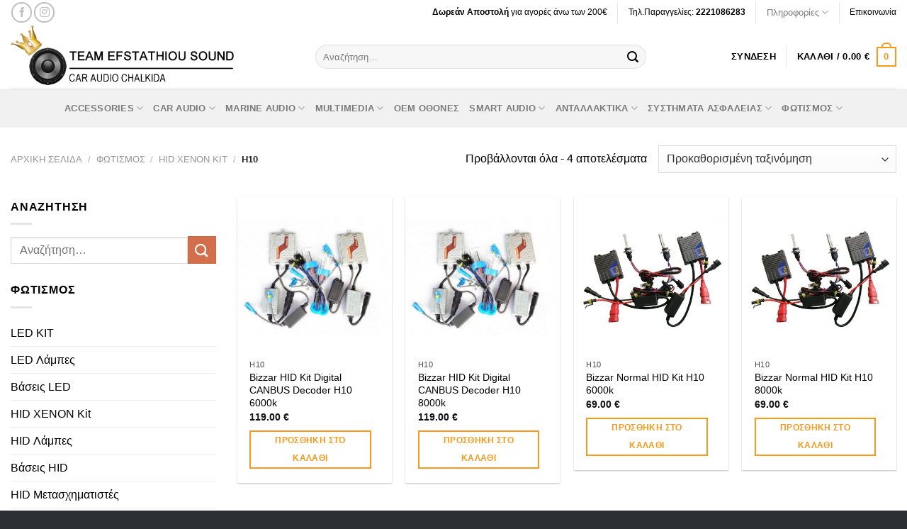

--- FILE ---
content_type: text/html; charset=UTF-8
request_url: https://efstathiou-sound.gr/product-category/fotismos/hid-xenon-kit/h10/
body_size: 45320
content:
<!DOCTYPE html><html lang="el" class="loading-site no-js"><head><script data-no-optimize="1">var litespeed_docref=sessionStorage.getItem("litespeed_docref");litespeed_docref&&(Object.defineProperty(document,"referrer",{get:function(){return litespeed_docref}}),sessionStorage.removeItem("litespeed_docref"));</script> <meta charset="UTF-8" /><link rel="profile" href="http://gmpg.org/xfn/11" /><link rel="pingback" href="https://efstathiou-sound.gr/xmlrpc.php" /> <script type="litespeed/javascript">(function(html){html.className=html.className.replace(/\bno-js\b/,'js')})(document.documentElement)</script> <meta name='robots' content='index, follow, max-image-preview:large, max-snippet:-1, max-video-preview:-1' /><style>img:is([sizes="auto" i], [sizes^="auto," i]) { contain-intrinsic-size: 3000px 1500px }</style><meta name="viewport" content="width=device-width, initial-scale=1" /><title>H10 - Ευσταθίου Club - Efstathiou-Sound</title><link rel="canonical" href="https://efstathiou-sound.gr/product-category/fotismos/hid-xenon-kit/h10/" /><meta property="og:locale" content="el_GR" /><meta property="og:type" content="article" /><meta property="og:title" content="H10 - Ευσταθίου Club - Efstathiou-Sound" /><meta property="og:url" content="https://efstathiou-sound.gr/product-category/fotismos/hid-xenon-kit/h10/" /><meta property="og:site_name" content="Ευσταθίου Club - Efstathiou-Sound" /><meta name="twitter:card" content="summary_large_image" /> <script type="application/ld+json" class="yoast-schema-graph">{"@context":"https://schema.org","@graph":[{"@type":"CollectionPage","@id":"https://efstathiou-sound.gr/product-category/fotismos/hid-xenon-kit/h10/","url":"https://efstathiou-sound.gr/product-category/fotismos/hid-xenon-kit/h10/","name":"H10 - Ευσταθίου Club - Efstathiou-Sound","isPartOf":{"@id":"https://efstathiou-sound.gr/#website"},"primaryImageOfPage":{"@id":"https://efstathiou-sound.gr/product-category/fotismos/hid-xenon-kit/h10/#primaryimage"},"image":{"@id":"https://efstathiou-sound.gr/product-category/fotismos/hid-xenon-kit/h10/#primaryimage"},"thumbnailUrl":"https://efstathiou-sound.gr/wp-content/uploads/2023/04/bizzar-hid-xenon-kit.jpg","breadcrumb":{"@id":"https://efstathiou-sound.gr/product-category/fotismos/hid-xenon-kit/h10/#breadcrumb"},"inLanguage":"el"},{"@type":"ImageObject","inLanguage":"el","@id":"https://efstathiou-sound.gr/product-category/fotismos/hid-xenon-kit/h10/#primaryimage","url":"https://efstathiou-sound.gr/wp-content/uploads/2023/04/bizzar-hid-xenon-kit.jpg","contentUrl":"https://efstathiou-sound.gr/wp-content/uploads/2023/04/bizzar-hid-xenon-kit.jpg","width":1000,"height":1000,"caption":"Bizzar HID Kit Digital CANBUS Decoder 880 6000k - L-880CB6K"},{"@type":"BreadcrumbList","@id":"https://efstathiou-sound.gr/product-category/fotismos/hid-xenon-kit/h10/#breadcrumb","itemListElement":[{"@type":"ListItem","position":1,"name":"Αρχική","item":"https://efstathiou-sound.gr/"},{"@type":"ListItem","position":2,"name":"Φωτισμός","item":"https://efstathiou-sound.gr/product-category/fotismos/"},{"@type":"ListItem","position":3,"name":"HID XENON Kit","item":"https://efstathiou-sound.gr/product-category/fotismos/hid-xenon-kit/"},{"@type":"ListItem","position":4,"name":"H10"}]},{"@type":"WebSite","@id":"https://efstathiou-sound.gr/#website","url":"https://efstathiou-sound.gr/","name":"Ευσταθίου Club - Efstathiou-Sound","description":"Car Audio Chalkida","publisher":{"@id":"https://efstathiou-sound.gr/#organization"},"potentialAction":[{"@type":"SearchAction","target":{"@type":"EntryPoint","urlTemplate":"https://efstathiou-sound.gr/?s={search_term_string}"},"query-input":{"@type":"PropertyValueSpecification","valueRequired":true,"valueName":"search_term_string"}}],"inLanguage":"el"},{"@type":"Organization","@id":"https://efstathiou-sound.gr/#organization","name":"Efstathiou Sound","alternateName":"Efstathiou Sound - Car Audio Chakida","url":"https://efstathiou-sound.gr/","logo":{"@type":"ImageObject","inLanguage":"el","@id":"https://efstathiou-sound.gr/#/schema/logo/image/","url":"https://efstathiou-sound.gr/wp-content/uploads/2023/06/efstathiou_sound_logo_new_bl.png","contentUrl":"https://efstathiou-sound.gr/wp-content/uploads/2023/06/efstathiou_sound_logo_new_bl.png","width":482,"height":137,"caption":"Efstathiou Sound"},"image":{"@id":"https://efstathiou-sound.gr/#/schema/logo/image/"},"sameAs":["https://www.facebook.com/people/Car-audio-Efstathiou-Sound/100047148445777/","https://www.instagram.com/car_audio_efstathiou_sound/"]}]}</script> <link rel='prefetch' href='https://efstathiou-sound.gr/wp-content/themes/flatsome/assets/js/flatsome.js?ver=e1ad26bd5672989785e1' /><link rel='prefetch' href='https://efstathiou-sound.gr/wp-content/themes/flatsome/assets/js/chunk.slider.js?ver=3.19.14' /><link rel='prefetch' href='https://efstathiou-sound.gr/wp-content/themes/flatsome/assets/js/chunk.popups.js?ver=3.19.14' /><link rel='prefetch' href='https://efstathiou-sound.gr/wp-content/themes/flatsome/assets/js/chunk.tooltips.js?ver=3.19.14' /><link rel='prefetch' href='https://efstathiou-sound.gr/wp-content/themes/flatsome/assets/js/woocommerce.js?ver=dd6035ce106022a74757' /><link rel="alternate" type="application/rss+xml" title="Ροή RSS &raquo; Ευσταθίου Club - Efstathiou-Sound" href="https://efstathiou-sound.gr/feed/" /><link rel="alternate" type="application/rss+xml" title="Ροή Σχολίων &raquo; Ευσταθίου Club - Efstathiou-Sound" href="https://efstathiou-sound.gr/comments/feed/" /><link rel="alternate" type="application/rss+xml" title="Ροή για Ευσταθίου Club - Efstathiou-Sound &raquo; H10 Κατηγορία" href="https://efstathiou-sound.gr/product-category/fotismos/hid-xenon-kit/h10/feed/" /><style id="litespeed-ccss">:root{--wp-admin-theme-color:#007cba;--wp-admin-theme-color--rgb:0,124,186;--wp-admin-theme-color-darker-10:#006ba1;--wp-admin-theme-color-darker-10--rgb:0,107,161;--wp-admin-theme-color-darker-20:#005a87;--wp-admin-theme-color-darker-20--rgb:0,90,135;--wp-admin-border-width-focus:2px;--wp-block-synced-color:#7a00df;--wp-block-synced-color--rgb:122,0,223;--wp-bound-block-color:var(--wp-block-synced-color)}:root{--wp--preset--font-size--normal:16px;--wp--preset--font-size--huge:42px}.screen-reader-text{border:0;clip-path:inset(50%);height:1px;margin:-1px;overflow:hidden;padding:0;position:absolute;width:1px;word-wrap:normal!important}.woocommerce form .form-row .required{visibility:visible}.ymm-selector.ymm-box select.ymm-select{width:100%;margin:0 0 8px 0;color:#575757;font-size:16px}.ymm-selector.ymm-box select.disabled{border-color:#bbb!important;background:#bbb!important}.ymm-selector.ymm-box .ymm-submit-any-selection{margin-top:0}html{-ms-text-size-adjust:100%;-webkit-text-size-adjust:100%;font-family:sans-serif}body{margin:0}aside,header,main,nav{display:block}a{background-color:#fff0}b,strong{font-weight:inherit;font-weight:bolder}img{border-style:none}svg:not(:root){overflow:hidden}button,input,select{font:inherit}button,input,select{overflow:visible}button,select{text-transform:none}[type=submit],button,html [type=button]{-webkit-appearance:button}button::-moz-focus-inner,input::-moz-focus-inner{border:0;padding:0}button:-moz-focusring,input:-moz-focusring{outline:1px dotted ButtonText}[type=checkbox]{box-sizing:border-box;padding:0}[type=search]{-webkit-appearance:textfield}[type=search]::-webkit-search-cancel-button,[type=search]::-webkit-search-decoration{-webkit-appearance:none}*,:after,:before,html{box-sizing:border-box}html{background-attachment:fixed}body{-webkit-font-smoothing:antialiased;-moz-osx-font-smoothing:grayscale;color:#777}img{display:inline-block;height:auto;max-width:100%;vertical-align:middle}a,button,input{touch-action:manipulation}ins{text-decoration:none}.col{margin:0;padding:0 15px 30px;position:relative;width:100%}.col-inner{background-position:50% 50%;background-repeat:no-repeat;background-size:cover;flex:1 0 auto;margin-left:auto;margin-right:auto;position:relative;width:100%}@media screen and (min-width:850px){.col:first-child .col-inner{margin-left:auto;margin-right:0}.col+.col .col-inner{margin-left:0;margin-right:auto}}@media screen and (max-width:849px){.col{padding-bottom:30px}}@media screen and (min-width:850px){.row-divided>.col+.col:not(.large-12){border-left:1px solid #ececec}.col-divided{border-right:1px solid #ececec;padding-right:30px}.col-divided+.col{padding-left:30px}}.align-equal>.col{display:flex}.align-middle{align-items:center!important;align-self:center!important;vertical-align:middle!important}.align-center{justify-content:center!important}.small-6{flex-basis:50%;max-width:50%}.small-12{flex-basis:100%;max-width:100%}.small-columns-2>.col{flex-basis:50%;max-width:50%}@media screen and (min-width:550px){.medium-1{flex-basis:8.3333333333%;max-width:8.3333333333%}.medium-2{flex-basis:16.6666666667%;max-width:16.6666666667%}.medium-3{flex-basis:25%;max-width:25%}.medium-4{flex-basis:33.3333333333%;max-width:33.3333333333%}.medium-5{flex-basis:41.6666666667%;max-width:41.6666666667%}.medium-6{flex-basis:50%;max-width:50%}.medium-7{flex-basis:58.3333333333%;max-width:58.3333333333%}.medium-8{flex-basis:66.6666666667%;max-width:66.6666666667%}.medium-columns-3>.col{flex-basis:33.3333333333%;max-width:33.3333333333%}}@media screen and (min-width:850px){.large-1{flex-basis:8.3333333333%;max-width:8.3333333333%}.large-2{flex-basis:16.6666666667%;max-width:16.6666666667%}.large-3{flex-basis:25%;max-width:25%}.large-4{flex-basis:33.3333333333%;max-width:33.3333333333%}.large-5{flex-basis:41.6666666667%;max-width:41.6666666667%}.large-6{flex-basis:50%;max-width:50%}.large-7{flex-basis:58.3333333333%;max-width:58.3333333333%}.large-8{flex-basis:66.6666666667%;max-width:66.6666666667%}.large-9{flex-basis:75%;max-width:75%}.large-12{flex-basis:100%;max-width:100%}.large-columns-4>.col{flex-basis:25%;max-width:25%}}.has-shadow>.col>.col-inner{background-color:#fff}.container,.row{margin-left:auto;margin-right:auto;width:100%}.container{padding-left:15px;padding-right:15px}.container,.row{max-width:1080px}.row.row-collapse{max-width:1050px}.row.row-small{max-width:1065px}.row.row-large{max-width:1110px}.flex-row{align-items:center;display:flex;flex-flow:row nowrap;justify-content:space-between;width:100%}.flex-row-col{display:flex;flex-direction:column;justify-content:flex-start}.header .flex-row{height:100%}.flex-col{max-height:100%}.flex-grow{-ms-flex-negative:1;-ms-flex-preferred-size:auto!important;flex:1}.flex-center{margin:0 auto}.flex-left{margin-right:auto}.flex-right{margin-left:auto}@media (max-width:849px){.medium-flex-wrap{flex-flow:column wrap}.medium-flex-wrap .flex-col{flex-grow:0;padding-bottom:5px;padding-top:5px;width:100%}}@media (min-width:850px){.col2-set{display:flex}.col2-set>div+div{padding-left:30px}}@media (-ms-high-contrast:none){.nav>li>a>i{top:-1px}}.row{display:flex;flex-flow:row wrap;width:100%}.container .row:not(.row-collapse),.lightbox-content .row:not(.row-collapse),.row .row:not(.row-collapse){margin-left:-15px;margin-right:-15px;padding-left:0;padding-right:0;width:auto}.row .container{padding-left:0;padding-right:0}.row-full-width{max-width:100%!important}.row-collapse{padding:0}.row-collapse>.col{padding:0!important}.row-collapse>.col .container{max-width:100%}.row .row-small:not(.row-collapse){margin-bottom:0;margin-left:-10px;margin-right:-10px}.row-small>.col{margin-bottom:0;padding:0 9.8px 19.6px}@media screen and (min-width:850px){.row-large{padding-left:0;padding-right:0}.container .row-large:not(.row-collapse),.row .row-large:not(.row-collapse){margin-bottom:0;margin-left:-30px;margin-right:-30px}.row-large>.col{margin-bottom:0;padding:0 30px 30px}}.nav-dropdown{background-color:#fff;color:#777;display:table;left:-99999px;margin:0;max-height:0;min-width:260px;opacity:0;padding:20px 0;position:absolute;text-align:left;visibility:hidden;z-index:9}.nav-dropdown:after{clear:both;content:"";display:block;height:0;visibility:hidden}.nav-dropdown li{display:block;margin:0;vertical-align:top}.nav-dropdown>li.html{min-width:260px}.nav-dropdown>li>a{display:block;line-height:1.3;padding:10px 20px;width:auto}.nav-dropdown>li:last-child:not(.nav-dropdown-col)>a{border-bottom:0!important}.nav-dropdown.nav-dropdown-default>li>a{border-bottom:1px solid #ececec;margin:0 10px;padding-left:0;padding-right:0}.nav-dropdown-default{padding:20px}.menu-item-has-block .nav-dropdown{padding:0}.nav-dropdown-has-arrow li.has-dropdown:after,.nav-dropdown-has-arrow li.has-dropdown:before{border:solid #fff0;bottom:-2px;content:"";height:0;left:50%;opacity:0;position:absolute;width:0;z-index:10}.nav-dropdown-has-arrow li.has-dropdown:after{border-color:#fff0 #fff0 #fff;border-width:8px;margin-left:-8px}.nav-dropdown-has-arrow li.has-dropdown:before{border-width:11px;margin-left:-11px;z-index:-999}.nav-dropdown-has-arrow li.has-dropdown.menu-item-design-container-width:after,.nav-dropdown-has-arrow li.has-dropdown.menu-item-design-container-width:before,.nav-dropdown-has-arrow li.has-dropdown.menu-item-design-full-width:after,.nav-dropdown-has-arrow li.has-dropdown.menu-item-design-full-width:before{display:none}.nav-dropdown-has-shadow .nav-dropdown{box-shadow:1px 1px 15px rgb(0 0 0/.15)}.nav-dropdown-has-arrow.nav-dropdown-has-border li.has-dropdown:before{border-bottom-color:#ddd}.nav-dropdown-has-border .nav-dropdown{border:2px solid #ddd}.nav p{margin:0;padding-bottom:0}.nav,.nav ul:not(.nav-dropdown){margin:0;padding:0}.nav{align-items:center;display:flex;flex-flow:row wrap;width:100%}.nav,.nav>li{position:relative}.nav>li{display:inline-block;list-style:none;margin:0 7px;padding:0}.nav>li>a{align-items:center;display:inline-flex;flex-wrap:wrap;padding:10px 0}.nav.nav-small>li>a{font-weight:400;padding-bottom:5px;padding-top:5px;vertical-align:top}.nav-small.nav>li.html{font-size:.75em}.nav-center{justify-content:center}.nav-left{justify-content:flex-start}.nav-right{justify-content:flex-end}@media (max-width:849px){.medium-nav-center{justify-content:center}}.nav-dropdown>li>a,.nav>li>a{color:hsl(0 0% 40%/.85)}.nav-dropdown>li>a{display:block}.nav li:first-child{margin-left:0!important}.nav li:last-child{margin-right:0!important}.nav-uppercase>li>a{font-weight:bolder;letter-spacing:.02em;text-transform:uppercase}li.html form,li.html input{margin:0}.nav.nav-vertical{flex-flow:column}.nav.nav-vertical li{list-style:none;margin:0;width:100%}.nav-vertical li li{font-size:1em;padding-left:.5em}.nav-vertical>li{align-items:center;display:flex;flex-flow:row wrap}.nav-vertical>li ul{width:100%}.nav-vertical li li.menu-item-has-children{margin-bottom:1em}.nav-vertical li li.menu-item-has-children:not(:first-child){margin-top:1em}.nav-vertical>li>a,.nav-vertical>li>ul>li a{align-items:center;display:flex;flex-grow:1;width:auto}.nav-vertical li li.menu-item-has-children>a{color:#000;font-size:.8em;font-weight:bolder;text-transform:uppercase}.nav-vertical>li.html{padding-bottom:1em;padding-top:1em}.nav-vertical>li>ul li a{color:#666}.nav-vertical>li>ul{margin:0 0 2em;padding-left:1em}.nav .children{left:-99999px;opacity:0;position:fixed;transform:translateX(-10px)}@media (prefers-reduced-motion){.nav .children{opacity:1;transform:none}}.nav-sidebar.nav-vertical>li+li{border-top:1px solid #ececec}.nav-vertical>li+li{border-top:1px solid #ececec}.nav-vertical .social-icons{display:block;width:100%}.badge-container{margin:30px 0 0}.badge{backface-visibility:hidden;display:table;height:2.8em;width:2.8em;z-index:20}.badge-inner{background-color:var(--fs-color-primary);color:#fff;display:table-cell;font-weight:bolder;height:100%;line-height:.85;padding:2px;text-align:center;vertical-align:middle;white-space:nowrap;width:100%}.banner{background-color:var(--fs-color-primary);min-height:30px;position:relative;width:100%}.banner-bg{overflow:hidden}.banner-layers{height:100%;max-height:100%;position:relative}@media (max-width:549px){.banner-layers{-webkit-overflow-scrolling:touch;overflow:auto}}.banner-layers>*{position:absolute!important}.banner-bg :is(img,picture,video){height:100%;left:0;-o-object-fit:cover;object-fit:cover;-o-object-position:50% 50%;object-position:50% 50%;position:absolute;top:0;width:100%}.box{margin:0 auto;position:relative;width:100%}.box a{display:inline-block}.box-image>div>a{display:block}.box-text{font-size:.9em;padding-bottom:1.4em;padding-top:.7em;position:relative;width:100%}.has-shadow .box-text{padding-left:1.2em;padding-right:1.2em}@media (max-width:549px){.box-text{font-size:85%}}.box-image{height:auto;margin:0 auto;overflow:hidden;position:relative}.box-image img{margin:0 auto;max-width:100%;width:100%}.button,button{background-color:#fff0;border:1px solid #fff0;border-radius:0;box-sizing:border-box;color:currentColor;display:inline-block;font-size:.97em;font-weight:bolder;letter-spacing:.03em;line-height:2.4em;margin-right:1em;margin-top:0;max-width:100%;min-height:2.5em;padding:0 1.2em;position:relative;text-align:center;text-decoration:none;text-rendering:optimizeLegibility;text-shadow:none;text-transform:uppercase;vertical-align:middle}.button span{display:inline-block;line-height:1.6}.button.is-outline{line-height:2.19em}.button{background-color:var(--fs-color-primary);border-color:rgb(0 0 0/.05);color:#fff}.button.is-outline{background-color:#fff0;border:2px solid}.is-outline{color:silver}.primary{background-color:var(--fs-color-primary)}.primary.is-outline{color:var(--fs-color-primary)}.secondary{background-color:var(--fs-color-secondary)}.text-center .button:first-of-type{margin-left:0!important}.text-center .button:last-of-type{margin-right:0!important}.flex-col .button,.flex-col button,.flex-col input{margin-bottom:0}.is-divider{background-color:rgb(0 0 0/.1);display:block;height:3px;margin:1em 0;max-width:30px;width:100%}.widget .is-divider{margin-top:.66em}form{margin-bottom:0}input[type=email],input[type=password],input[type=search],input[type=text],select{background-color:#fff;border:1px solid #ddd;border-radius:0;box-shadow:inset 0 1px 2px rgb(0 0 0/.1);box-sizing:border-box;color:#333;font-size:.97em;height:2.507em;max-width:100%;padding:0 .75em;vertical-align:middle;width:100%}@media (max-width:849px){input[type=email],input[type=password],input[type=search],input[type=text],select{font-size:1rem}}input[type=email],input[type=search],input[type=text]{-webkit-appearance:none;-moz-appearance:none;appearance:none}label{display:block;font-size:.9em;font-weight:700;margin-bottom:.4em}input[type=checkbox]{display:inline;font-size:16px;margin-right:10px}select{-webkit-appearance:none;-moz-appearance:none;background-color:#fff;background-image:url(data:image/svg+xml;charset=utf8,\ %3Csvg\ xmlns=\'http://www.w3.org/2000/svg\'\ width=\'24\'\ height=\'24\'\ viewBox=\'0\ 0\ 24\ 24\'\ fill=\'none\'\ stroke=\'%23333\'\ stroke-width=\'2\'\ stroke-linecap=\'round\'\ stroke-linejoin=\'round\'\ class=\'feather\ feather-chevron-down\'%3E%3Cpolyline\ points=\'6\ 9\ 12\ 15\ 18\ 9\'%3E%3C/polyline%3E%3C/svg%3E);background-position:right .45em top 50%;background-repeat:no-repeat;background-size:auto 16px;border-radius:0;box-shadow:inset 0-1.4em 1em 0 rgb(0 0 0/.02);display:block;padding-right:1.4em}@media (-ms-high-contrast:none),screen and (-ms-high-contrast:active){select::-ms-expand{display:none}}.form-flat input:not([type=submit]){background-color:rgb(0 0 0/.03);border-color:rgb(0 0 0/.09);border-radius:99px;box-shadow:none;color:currentColor!important}.form-flat button,.form-flat input{border-radius:99px}.form-flat .flex-row .flex-col{padding-right:4px}.form-flat .button.icon{background-color:transparent!important;border-color:transparent!important;box-shadow:none;color:currentColor!important}i[class*=" icon-"],i[class^=icon-]{speak:none!important;display:inline-block;font-display:block;font-family:fl-icons!important;font-style:normal!important;font-variant:normal!important;font-weight:400!important;line-height:1.2;margin:0;padding:0;position:relative;text-transform:none!important}.button i,button i{top:-1.5px;vertical-align:middle}.button.icon{display:inline-block;margin-left:.12em;margin-right:.12em;min-width:2.5em;padding-left:.6em;padding-right:.6em}.button.icon i{font-size:1.2em}.button.icon.circle{padding-left:0;padding-right:0}.button.icon.circle>i{margin:0 8px}.button.icon.circle>i:only-child{margin:0}.nav>li>a>i{font-size:20px;vertical-align:middle}.nav>li>a>i+span{margin-left:5px}.nav-small>li>a>i{font-size:1em}.nav>li>a>i.icon-menu{font-size:1.9em}.nav>li.has-icon>a>i{min-width:1em}.nav-vertical>li>a>i{font-size:16px;opacity:.6}.has-dropdown .icon-angle-down{font-size:16px;margin-left:.2em;opacity:.6}.image-icon{display:inline-block;height:auto;position:relative;vertical-align:middle}span+.image-icon{margin-left:10px}img{opacity:1}.img,.img .img-inner{position:relative}.img .img-inner{overflow:hidden}.img,.img img{width:100%}.has-equal-box-heights .box-image img,img.back-image{bottom:0;font-family:"object-fit: cover;";height:100%;left:0;-o-object-fit:cover;object-fit:cover;-o-object-position:50% 50%;object-position:50% 50%;position:absolute;right:0;top:0;width:100%}.has-equal-box-heights .box-image{padding-top:100%}.image-tools{padding:10px;position:absolute}.image-tools.bottom.left{padding-right:0;padding-top:0}.image-tools.top.right{padding-bottom:0;padding-left:0}@media only screen and (max-device-width:1024px){.image-tools{opacity:1!important;padding:5px}}.lightbox-content{background-color:#fff;box-shadow:3px 3px 20px 0 rgb(0 0 0/.15);margin:0 auto;max-width:875px;position:relative}.lightbox-content .lightbox-inner{padding:30px 20px}.mfp-hide{display:none!important}.ux-menu-link{align-items:center}.ux-menu-link__link{align-items:baseline;border-bottom-color:#ececec;border-bottom-width:1px;color:currentColor;flex:1;min-height:2.5em;padding-bottom:.3em;padding-top:.3em}.ux-menu-link__icon{flex-shrink:0;vertical-align:middle;width:16px}.ux-menu-link__icon+.ux-menu-link__text{padding-left:.5em}.stack{--stack-gap:0;display:flex}.stack-col{flex-direction:column}.stack-col>*{margin:0!important}.stack-col>*~*{margin-top:var(--stack-gap)!important}.justify-start{justify-content:flex-start}label{color:#222}.text-box{max-height:100%}.text-box .text-box-content{backface-visibility:hidden;position:relative;z-index:10}a{color:var(--fs-experimental-link-color);text-decoration:none}a.plain{color:currentColor}ul{list-style:disc}ul{margin-top:0;padding:0}ul ul{margin:1.5em 0 1.5em 3em}li{margin-bottom:.6em}.col-inner ul li{margin-left:1.3em}.button,button,input,select{margin-bottom:1em}form,p,ul{margin-bottom:1.3em}form p{margin-bottom:.5em}body{line-height:1.6}h3,h4{color:#555;margin-bottom:.5em;margin-top:0;text-rendering:optimizeSpeed;width:100%}h3{font-size:1.25em}h4{font-size:1.125em}@media (max-width:549px){h3,h4{font-size:1em}}p{margin-top:0}h3>span{-webkit-box-decoration-break:clone;box-decoration-break:clone}.uppercase,span.widget-title{letter-spacing:.05em;line-height:1.05;text-transform:uppercase}span.widget-title{font-size:1em;font-weight:600}.is-normal{font-weight:400}.uppercase{line-height:1.2;text-transform:uppercase}.is-small,.is-small.button{font-size:.8em}.is-smaller{font-size:.75em}.box-text a:not(.button){line-height:1.3;margin-bottom:.1em;margin-top:.1em}.box-text p{margin-bottom:.1em;margin-top:.1em}.box-text .button{margin-top:1em}.nav>li>a{font-size:.8em}.nav>li.html{font-size:.85em}.clearfix:after,.container:after,.row:after{clear:both;content:"";display:table}@media (max-width:549px){.hide-for-small{display:none!important}}@media (min-width:850px){.show-for-medium{display:none!important}}@media (max-width:849px){.hide-for-medium{display:none!important}.medium-text-center{float:none!important;text-align:center!important;width:100%!important}}.full-width{display:block;max-width:100%!important;padding-left:0!important;padding-right:0!important;width:100%!important}.mb-0{margin-bottom:0!important}.ml-0{margin-left:0!important}.pb{padding-bottom:30px}.pt{padding-top:30px}.pb-0{padding-bottom:0!important}.inner-padding{padding:30px}.text-left{text-align:left}.text-center{text-align:center}.text-right{text-align:right}.text-center .is-divider,.text-center>div,.text-center>div>div{margin-left:auto;margin-right:auto}.text-left .is-divider{margin-left:0;margin-right:auto}.text-right>div,.text-right>div>div{margin-left:auto;margin-right:0}.relative{position:relative!important}.absolute{position:absolute!important}.fixed{position:fixed!important;z-index:12}.top{top:0}.right{right:0}.left{left:0}.bottom,.fill{bottom:0}.fill{height:100%;left:0;margin:0!important;padding:0!important;position:absolute;right:0;top:0}.circle{border-radius:999px!important;-o-object-fit:cover;object-fit:cover}.is-invisible{opacity:0;visibility:hidden}.z-1{z-index:21}.z-top{z-index:9995}.flex{display:flex}.inline-block{display:inline-block}.no-text-overflow{overflow:hidden;text-overflow:ellipsis;white-space:nowrap}.op-7{opacity:.7}.no-scrollbar{-ms-overflow-style:-ms-autohiding-scrollbar;scrollbar-width:none}.no-scrollbar::-webkit-scrollbar{height:0!important;width:0!important}.screen-reader-text{clip:rect(1px,1px,1px,1px);height:1px;overflow:hidden;position:absolute!important;width:1px}@media screen and (max-width:549px){.x50{left:50%;transform:translateX(-50%)}.y50{top:50.3%;transform:translateY(-50%)}.y50.x50{transform:translate(-50%,-50%)}}@media screen and (min-width:550px) and (max-width:849px){.md-x50{left:50%;transform:translateX(-50%)!important}.md-y50{top:50%;transform:translateY(-50%)!important}.md-x50.md-y50{transform:translate(-50%,-50%)!important}}@media screen and (min-width:850px){.lg-x50{left:50%;transform:translateX(-50%)!important}.lg-y50{top:50%;transform:translateY(-50%)!important}.lg-x50.lg-y50{transform:translate(-50%,-50%)!important}}.res-text{font-size:11px}@media screen and (min-width:550px){.medium-3 .res-text,.medium-4 .res-text,.medium-5 .res-text,.medium-6 .res-text,.medium-7 .res-text{font-size:.8vw}.medium-8 .res-text{font-size:.9vw}.res-text{font-size:1.8vw}}@media screen and (min-width:850px){.res-text{font-size:16px}.large-3 .res-text{font-size:8px}.large-4 .res-text{font-size:8.5px}.large-5 .res-text{font-size:9px}.large-6 .res-text{font-size:10px}.large-7 .res-text{font-size:11px}.large-8 .res-text{font-size:12px}}@media (prefers-reduced-motion:no-preference){[data-animate]{animation-fill-mode:forwards;-webkit-backface-visibility:hidden;opacity:0!important;will-change:filter,transform,opacity}[data-animate]:not([data-animate-transform]){transform:none!important}[data-animate=fadeInLeft]{transform:translate3d(-70px,0,0)}}.has-shadow .box:not(.box-overlay):not(.box-shade){background-color:#fff}.row-box-shadow-1 .col-inner{box-shadow:0 1px 3px -2px rgb(0 0 0/.12),0 1px 2px rgb(0 0 0/.24)}.box-shadow-3{box-shadow:0 10px 20px rgb(0 0 0/.19),0 6px 6px rgb(0 0 0/.22)}.hover-slide-in,.show-on-hover{filter:blur(0);opacity:0}.hover-slide-in{transform:translateY(100%) translateZ(0)}@media (prefers-reduced-motion){.hover-slide-in{transform:translateZ(0)}}.dark{color:#f1f1f1}:root{--flatsome-scroll-padding-top:calc(var(--flatsome--header--sticky-height, 0px) + var(--wp-admin--admin-bar--height, 0px))}html{overflow-x:hidden;scroll-padding-top:var(--flatsome-scroll-padding-top)}@supports (overflow:clip){body{overflow-x:clip}}#main,#wrapper{background-color:#fff;position:relative}.ux-body-overlay{background-color:rgb(0 0 0/.3);bottom:0;display:block;height:100%;left:0;opacity:0;position:fixed;right:0;top:0;visibility:hidden;width:100%;z-index:29}.header,.header-wrapper{background-position:50%0;background-size:cover;position:relative;width:100%;z-index:1001}.header-bg-color{background-color:hsl(0 0% 100%/.9)}.header-bottom,.header-top{align-items:center;display:flex;flex-wrap:no-wrap}.header-bg-color,.header-bg-image{background-position:50%0}.header-top{background-color:var(--fs-color-primary);min-height:20px;position:relative;z-index:11}.header-main{position:relative;z-index:10}.header-bottom{min-height:35px;position:relative;z-index:9}.top-divider{border-top:1px solid;margin-bottom:-1px;opacity:.1}.nav>li.header-divider{border-left:1px solid rgb(0 0 0/.1);height:30px;margin:0 7.5px;position:relative;vertical-align:middle}.widget{margin-bottom:1.5em}.widget ul{margin:0}.widget li{list-style:none}.widget>ul>li{list-style:none;margin:0;text-align:left}.widget>ul>li>a{display:inline-block;flex:1;padding:6px 0}.widget>ul>li:before{display:inline-block;font-family:fl-icons;margin-right:6px;opacity:.6}.widget>ul>li+li{border-top:1px solid #ececec}.widget>ul>li .count{font-size:.7em;line-height:3em;opacity:.5}.widget_layered_nav li{align-items:center;display:flex}.breadcrumbs{color:#222;font-weight:700;letter-spacing:0;padding:0}.breadcrumbs .divider{font-weight:300;margin:0 .3em;opacity:.35;position:relative;top:0}.breadcrumbs a{color:hsl(0 0% 40%/.7);font-weight:400}.breadcrumbs a:first-of-type{margin-left:0}html{background-color:#5b5b5b}.back-to-top{bottom:20px;margin:0;opacity:0;right:20px;transform:translateY(30%)}.logo{line-height:1;margin:0}.logo a{color:var(--fs-color-primary);display:block;font-size:32px;font-weight:bolder;margin:0;text-decoration:none;text-transform:uppercase}.logo img{display:block;width:auto}.header-logo-dark{display:none!important}.logo-left .logo{margin-left:0;margin-right:30px}@media screen and (max-width:849px){.header-inner .nav{flex-wrap:nowrap}.medium-logo-center .flex-left{flex:1 1 0%;order:1}.medium-logo-center .logo{margin:0 15px;order:2;text-align:center}.medium-logo-center .logo img{margin:0 auto}.medium-logo-center .flex-right{flex:1 1 0%;order:3}}.page-title{position:relative}.page-title-inner{min-height:60px;padding-top:20px;position:relative}.page-title-inner form,.page-title-inner p,.page-title-inner select{margin-bottom:0;margin-top:0}.sidebar-menu .search-form{display:block!important}.searchform-wrapper form{margin-bottom:0}.sidebar-menu .search-form{padding:5px 0;width:100%}.searchform{position:relative}.searchform .button.icon{margin:0}.searchform .button.icon i{font-size:1.2em}.searchform-wrapper{width:100%}.searchform-wrapper.form-flat .flex-col:last-of-type{margin-left:-2.9em}@media (max-width:849px){.searchform-wrapper{font-size:1rem}}.header .search-form .live-search-results{background-color:hsl(0 0% 100%/.95);box-shadow:0 0 10px 0 rgb(0 0 0/.1);color:#111;left:0;position:absolute;right:0;text-align:left;top:105%}.section-title-container{margin-bottom:1.5em}.section-title{align-items:center;display:flex;flex-flow:row wrap;justify-content:space-between;position:relative;width:100%}.section-title i{margin-right:.5em;opacity:.6}.section-title span{text-transform:uppercase}.section-title b{background-color:currentColor;display:block;flex:1;height:2px;opacity:.1}.section-title-center span{margin:0 15px}.section-title-center span{text-align:center}.icon-menu:before{content:""}.icon-equalizer:before{content:""}.icon-angle-up:before{content:""}.icon-angle-down:before{content:""}.icon-envelop:before{content:""}.icon-facebook:before{content:""}.icon-checkmark:before{content:""}.icon-instagram:before{content:""}.icon-search:before{content:""}.social-icons{color:#999;display:inline-block;font-size:.85em;vertical-align:middle}.html .social-icons{font-size:1em}.html .social-icons .button{margin-bottom:0}.social-icons i{min-width:1em}.category-page-row{padding-top:30px}.woocommerce-result-count{display:inline-block;margin:0 1em 0 auto}.woocommerce-ordering,.woocommerce-ordering select{display:inline-block;margin:5px 0}.grid-tools{backface-visibility:hidden;display:flex;margin-bottom:-1px;padding:0!important;white-space:nowrap;width:100%}@media (max-width:849px){.category-filter-row{padding:10px 0}}.filter-button{display:inline-block;margin-top:.5em}.woocommerce-form-login .button{margin-bottom:0}.woocommerce-privacy-policy-text{font-size:85%}.form-row-wide{clear:both}.woocommerce-form-register .woocommerce-privacy-policy-text{margin-bottom:1.5em}@media (max-width:849px){.account-container:has(.woocommerce-form-register)>.row>.col-1{border-bottom:1px solid #ececec;margin-bottom:30px;padding-bottom:30px!important}}.woocommerce-form input[type=password]{padding:0 2em 0 .75em}#login-form-popup .woocommerce-form{margin-bottom:0}.price{line-height:1}.price-wrapper .price{display:block}span.amount{color:#111;font-weight:700;white-space:nowrap}.header-cart-title span.amount{color:currentColor}del span.amount{font-weight:400;margin-right:.3em;opacity:.6}.cart-icon,.cart-icon strong{display:inline-block}.cart-icon strong{border:2px solid var(--fs-color-primary);border-radius:0;color:var(--fs-color-primary);font-family:Helvetica,Arial,Sans-serif;font-size:1em;font-weight:700;height:2.2em;line-height:1.9em;margin:.3em 0;position:relative;text-align:center;vertical-align:middle;width:2.2em}.cart-icon strong:after{border:2px solid var(--fs-color-primary);border-bottom:0;border-top-left-radius:99px;border-top-right-radius:99px;bottom:100%;content:" ";height:8px;left:50%;margin-bottom:0;margin-left:-7px;position:absolute;width:14px}.woocommerce-mini-cart__empty-message{text-align:center}.cart-popup-title>span{display:block;font-size:1.125em}.cart-popup-inner{display:flex;flex-direction:column;padding-bottom:0}.cart-popup-inner>:last-child{margin-bottom:30px}.cart-popup-inner .widget_shopping_cart{margin-bottom:0}.cart-popup-inner .widget_shopping_cart,.cart-popup-inner .widget_shopping_cart_content{display:flex;flex:1;flex-direction:column}@media (min-height:500px){.cart-popup-inner--sticky{min-height:calc(100vh - var(--wp-admin--admin-bar--height, 0px))}}.ux-mini-cart-empty{gap:30px;padding:15px 0}.ux-mini-cart-empty .woocommerce-mini-cart__empty-message{margin-bottom:0}:root{--primary-color:#f8981d;--fs-color-primary:#f8981d;--fs-color-secondary:#d26e4b;--fs-color-success:#7a9c59;--fs-color-alert:#b20000;--fs-experimental-link-color:#000000;--fs-experimental-link-color-hover:#000000}.container,.row{max-width:1470px}.row.row-collapse{max-width:1440px}.row.row-small{max-width:1462.5px}.row.row-large{max-width:1500px}.header-main{height:90px}#logo img{max-height:90px}#logo{width:400px}#logo a{max-width:400px}.header-bottom{min-height:55px}.header-top{min-height:35px}.search-form{width:80%}.header-bottom{background-color:#f1f1f1}.top-bar-nav>li>a{line-height:16px}@media (max-width:549px){.header-main{height:70px}#logo img{max-height:70px}}.header-top{background-color:#ffffff!important}body{color:#000}h3,h4,.heading-font{color:#000}.header:not(.transparent) .header-nav-main.nav>li>a{color:#000}.has-equal-box-heights .box-image{padding-top:100%}html{background-color:#2c2f34}.ux-menu-link__link{color:#000}#text-1124546482{font-size:1rem;line-height:1.4;text-align:left}#text-3895586697{font-size:1rem;line-height:1.4;text-align:left}#col-466482872>.col-inner{padding:20px 20px 0 20px}#text-box-965435555{width:60%}#text-box-965435555 .text-box-content{font-size:100%}@media (min-width:550px){#text-box-965435555{width:60%}}#banner-373309270{padding-top:50%}#banner-373309270 .banner-bg img{object-position:54% 55%}#text-3696983017{font-size:.9rem;line-height:1.4}#text-35703375{font-size:1rem;line-height:1.4}#text-1187773722{font-size:1rem;line-height:1.4}#text-box-265246513{width:60%}#text-box-265246513 .text-box-content{font-size:100%}@media (min-width:550px){#text-box-265246513{width:60%}}#banner-238581547{padding-top:472px}#banner-238581547 .banner-bg img{object-position:2% 64%}#text-box-1261559334{width:60%}#text-box-1261559334 .text-box-content{font-size:100%}@media (min-width:550px){#text-box-1261559334{width:60%}}#banner-1289603662{padding-top:45.84%}#banner-1289603662 .banner-bg img{object-position:53% 0%}#gap-2030897769{padding-top:5px}#gap-755101637{padding-top:5px}#gap-1327413438{padding-top:5px}#gap-990119320{padding-top:5px}#gap-1028572792{padding-top:5px}#gap-378035463{padding-top:5px}#col-1733589948>.col-inner{padding:20px 20px 0 20px}#text-box-986999154{width:60%}#text-box-986999154 .text-box-content{font-size:100%}@media (min-width:550px){#text-box-986999154{width:60%}}#banner-1592285968 .banner-bg img{object-position:60% 74%}#gap-1165151459{padding-top:30px}#text-box-937299541{width:60%}#text-box-937299541 .text-box-content{font-size:100%}@media (min-width:550px){#text-box-937299541{width:60%}}#banner-1084167144{padding-top:56.25%}#banner-1084167144 .banner-bg img{object-position:55% 57%}#col-1641097869>.col-inner{padding:5% 5% 5% 5%;max-width:520px}#image_1662025953{width:100%}#text-1946590898{font-size:1.05rem;line-height:1.4;text-align:left}#text-box-73493548{width:60%}#text-box-73493548 .text-box-content{font-size:100%}@media (min-width:550px){#text-box-73493548{width:60%}}#banner-18250742{padding-top:369px}#banner-18250742 .banner-bg img{object-position:64% 55%}#text-box-306361533{width:60%}#text-box-306361533 .text-box-content{font-size:100%}@media (min-width:550px){#text-box-306361533{width:60%}}#banner-1190871675{padding-top:56.25%}.screen-reader-text{clip:rect(1px,1px,1px,1px);word-wrap:normal!important;border:0;clip-path:inset(50%);height:1px;margin:-1px;overflow:hidden;overflow-wrap:normal!important;padding:0;position:absolute!important;width:1px}:root{--wp--preset--aspect-ratio--square:1;--wp--preset--aspect-ratio--4-3:4/3;--wp--preset--aspect-ratio--3-4:3/4;--wp--preset--aspect-ratio--3-2:3/2;--wp--preset--aspect-ratio--2-3:2/3;--wp--preset--aspect-ratio--16-9:16/9;--wp--preset--aspect-ratio--9-16:9/16;--wp--preset--color--black:#000000;--wp--preset--color--cyan-bluish-gray:#abb8c3;--wp--preset--color--white:#ffffff;--wp--preset--color--pale-pink:#f78da7;--wp--preset--color--vivid-red:#cf2e2e;--wp--preset--color--luminous-vivid-orange:#ff6900;--wp--preset--color--luminous-vivid-amber:#fcb900;--wp--preset--color--light-green-cyan:#7bdcb5;--wp--preset--color--vivid-green-cyan:#00d084;--wp--preset--color--pale-cyan-blue:#8ed1fc;--wp--preset--color--vivid-cyan-blue:#0693e3;--wp--preset--color--vivid-purple:#9b51e0;--wp--preset--color--primary:#f8981d;--wp--preset--color--secondary:#d26e4b;--wp--preset--color--success:#7a9c59;--wp--preset--color--alert:#b20000;--wp--preset--gradient--vivid-cyan-blue-to-vivid-purple:linear-gradient(135deg,rgba(6,147,227,1) 0%,rgb(155,81,224) 100%);--wp--preset--gradient--light-green-cyan-to-vivid-green-cyan:linear-gradient(135deg,rgb(122,220,180) 0%,rgb(0,208,130) 100%);--wp--preset--gradient--luminous-vivid-amber-to-luminous-vivid-orange:linear-gradient(135deg,rgba(252,185,0,1) 0%,rgba(255,105,0,1) 100%);--wp--preset--gradient--luminous-vivid-orange-to-vivid-red:linear-gradient(135deg,rgba(255,105,0,1) 0%,rgb(207,46,46) 100%);--wp--preset--gradient--very-light-gray-to-cyan-bluish-gray:linear-gradient(135deg,rgb(238,238,238) 0%,rgb(169,184,195) 100%);--wp--preset--gradient--cool-to-warm-spectrum:linear-gradient(135deg,rgb(74,234,220) 0%,rgb(151,120,209) 20%,rgb(207,42,186) 40%,rgb(238,44,130) 60%,rgb(251,105,98) 80%,rgb(254,248,76) 100%);--wp--preset--gradient--blush-light-purple:linear-gradient(135deg,rgb(255,206,236) 0%,rgb(152,150,240) 100%);--wp--preset--gradient--blush-bordeaux:linear-gradient(135deg,rgb(254,205,165) 0%,rgb(254,45,45) 50%,rgb(107,0,62) 100%);--wp--preset--gradient--luminous-dusk:linear-gradient(135deg,rgb(255,203,112) 0%,rgb(199,81,192) 50%,rgb(65,88,208) 100%);--wp--preset--gradient--pale-ocean:linear-gradient(135deg,rgb(255,245,203) 0%,rgb(182,227,212) 50%,rgb(51,167,181) 100%);--wp--preset--gradient--electric-grass:linear-gradient(135deg,rgb(202,248,128) 0%,rgb(113,206,126) 100%);--wp--preset--gradient--midnight:linear-gradient(135deg,rgb(2,3,129) 0%,rgb(40,116,252) 100%);--wp--preset--font-size--small:13px;--wp--preset--font-size--medium:20px;--wp--preset--font-size--large:36px;--wp--preset--font-size--x-large:42px;--wp--preset--spacing--20:0.44rem;--wp--preset--spacing--30:0.67rem;--wp--preset--spacing--40:1rem;--wp--preset--spacing--50:1.5rem;--wp--preset--spacing--60:2.25rem;--wp--preset--spacing--70:3.38rem;--wp--preset--spacing--80:5.06rem;--wp--preset--shadow--natural:6px 6px 9px rgba(0, 0, 0, 0.2);--wp--preset--shadow--deep:12px 12px 50px rgba(0, 0, 0, 0.4);--wp--preset--shadow--sharp:6px 6px 0px rgba(0, 0, 0, 0.2);--wp--preset--shadow--outlined:6px 6px 0px -3px rgba(255, 255, 255, 1), 6px 6px rgba(0, 0, 0, 1);--wp--preset--shadow--crisp:6px 6px 0px rgba(0, 0, 0, 1)}:where(body){margin:0}body{padding-top:0;padding-right:0;padding-bottom:0;padding-left:0}a:where(:not(.wp-element-button)){text-decoration:none}</style><link rel="preload" data-asynced="1" data-optimized="2" as="style" onload="this.onload=null;this.rel='stylesheet'" href="https://efstathiou-sound.gr/wp-content/litespeed/css/7a5a9e05c9fa9428c0e2758fad910731.css?ver=98bea" /><script data-optimized="1" type="litespeed/javascript" data-src="https://efstathiou-sound.gr/wp-content/plugins/litespeed-cache/assets/js/css_async.min.js"></script> <style id='wp-block-library-inline-css' type='text/css'>:root{--wp-admin-theme-color:#007cba;--wp-admin-theme-color--rgb:0,124,186;--wp-admin-theme-color-darker-10:#006ba1;--wp-admin-theme-color-darker-10--rgb:0,107,161;--wp-admin-theme-color-darker-20:#005a87;--wp-admin-theme-color-darker-20--rgb:0,90,135;--wp-admin-border-width-focus:2px;--wp-block-synced-color:#7a00df;--wp-block-synced-color--rgb:122,0,223;--wp-bound-block-color:var(--wp-block-synced-color)}@media (min-resolution:192dpi){:root{--wp-admin-border-width-focus:1.5px}}.wp-element-button{cursor:pointer}:root{--wp--preset--font-size--normal:16px;--wp--preset--font-size--huge:42px}:root .has-very-light-gray-background-color{background-color:#eee}:root .has-very-dark-gray-background-color{background-color:#313131}:root .has-very-light-gray-color{color:#eee}:root .has-very-dark-gray-color{color:#313131}:root .has-vivid-green-cyan-to-vivid-cyan-blue-gradient-background{background:linear-gradient(135deg,#00d084,#0693e3)}:root .has-purple-crush-gradient-background{background:linear-gradient(135deg,#34e2e4,#4721fb 50%,#ab1dfe)}:root .has-hazy-dawn-gradient-background{background:linear-gradient(135deg,#faaca8,#dad0ec)}:root .has-subdued-olive-gradient-background{background:linear-gradient(135deg,#fafae1,#67a671)}:root .has-atomic-cream-gradient-background{background:linear-gradient(135deg,#fdd79a,#004a59)}:root .has-nightshade-gradient-background{background:linear-gradient(135deg,#330968,#31cdcf)}:root .has-midnight-gradient-background{background:linear-gradient(135deg,#020381,#2874fc)}.has-regular-font-size{font-size:1em}.has-larger-font-size{font-size:2.625em}.has-normal-font-size{font-size:var(--wp--preset--font-size--normal)}.has-huge-font-size{font-size:var(--wp--preset--font-size--huge)}.has-text-align-center{text-align:center}.has-text-align-left{text-align:left}.has-text-align-right{text-align:right}#end-resizable-editor-section{display:none}.aligncenter{clear:both}.items-justified-left{justify-content:flex-start}.items-justified-center{justify-content:center}.items-justified-right{justify-content:flex-end}.items-justified-space-between{justify-content:space-between}.screen-reader-text{border:0;clip-path:inset(50%);height:1px;margin:-1px;overflow:hidden;padding:0;position:absolute;width:1px;word-wrap:normal!important}.screen-reader-text:focus{background-color:#ddd;clip-path:none;color:#444;display:block;font-size:1em;height:auto;left:5px;line-height:normal;padding:15px 23px 14px;text-decoration:none;top:5px;width:auto;z-index:100000}html :where(.has-border-color){border-style:solid}html :where([style*=border-top-color]){border-top-style:solid}html :where([style*=border-right-color]){border-right-style:solid}html :where([style*=border-bottom-color]){border-bottom-style:solid}html :where([style*=border-left-color]){border-left-style:solid}html :where([style*=border-width]){border-style:solid}html :where([style*=border-top-width]){border-top-style:solid}html :where([style*=border-right-width]){border-right-style:solid}html :where([style*=border-bottom-width]){border-bottom-style:solid}html :where([style*=border-left-width]){border-left-style:solid}html :where(img[class*=wp-image-]){height:auto;max-width:100%}:where(figure){margin:0 0 1em}html :where(.is-position-sticky){--wp-admin--admin-bar--position-offset:var(--wp-admin--admin-bar--height,0px)}@media screen and (max-width:600px){html :where(.is-position-sticky){--wp-admin--admin-bar--position-offset:0px}}</style><style id='woocommerce-inline-inline-css' type='text/css'>.woocommerce form .form-row .required { visibility: visible; }</style><style id='flatsome-main-inline-css' type='text/css'>@font-face {
				font-family: "fl-icons";
				font-display: block;
				src: url(https://efstathiou-sound.gr/wp-content/themes/flatsome/assets/css/icons/fl-icons.eot?v=3.19.14);
				src:
					url(https://efstathiou-sound.gr/wp-content/themes/flatsome/assets/css/icons/fl-icons.eot#iefix?v=3.19.14) format("embedded-opentype"),
					url(https://efstathiou-sound.gr/wp-content/themes/flatsome/assets/css/icons/fl-icons.woff2?v=3.19.14) format("woff2"),
					url(https://efstathiou-sound.gr/wp-content/themes/flatsome/assets/css/icons/fl-icons.ttf?v=3.19.14) format("truetype"),
					url(https://efstathiou-sound.gr/wp-content/themes/flatsome/assets/css/icons/fl-icons.woff?v=3.19.14) format("woff"),
					url(https://efstathiou-sound.gr/wp-content/themes/flatsome/assets/css/icons/fl-icons.svg?v=3.19.14#fl-icons) format("svg");
			}</style> <script type="litespeed/javascript" data-src="https://efstathiou-sound.gr/wp-includes/js/jquery/jquery.min.js" id="jquery-core-js"></script> <script id="jquery-remove-uppercase-accents-js-extra" type="litespeed/javascript">var rua={"accents":[{"original":"\u0386\u0399","convert":"\u0391\u03aa"},{"original":"\u0386\u03a5","convert":"\u0391\u03ab"},{"original":"\u0388\u0399","convert":"\u0395\u03aa"},{"original":"\u038c\u0399","convert":"\u039f\u03aa"},{"original":"\u0388\u03a5","convert":"\u0395\u03ab"},{"original":"\u038c\u03a5","convert":"\u039f\u03ab"},{"original":"\u03ac\u03b9","convert":"\u03b1\u03ca"},{"original":"\u03ad\u03b9","convert":"\u03b5\u03ca"},{"original":"\u0386\u03c5","convert":"\u03b1\u03cb"},{"original":"\u03ac\u03c5","convert":"\u03b1\u03cb"},{"original":"\u03cc\u03b9","convert":"\u03bf\u03ca"},{"original":"\u0388\u03c5","convert":"\u03b5\u03cb"},{"original":"\u03ad\u03c5","convert":"\u03b5\u03cb"},{"original":"\u03cc\u03c5","convert":"\u03bf\u03cb"},{"original":"\u038c\u03c5","convert":"\u03bf\u03cb"},{"original":"\u0386","convert":"\u0391"},{"original":"\u03ac","convert":"\u03b1"},{"original":"\u0388","convert":"\u0395"},{"original":"\u03ad","convert":"\u03b5"},{"original":"\u0389","convert":"\u0397"},{"original":"\u03ae","convert":"\u03b7"},{"original":"\u038a","convert":"\u0399"},{"original":"\u03aa","convert":"\u0399"},{"original":"\u03af","convert":"\u03b9"},{"original":"\u0390","convert":"\u03ca"},{"original":"\u038c","convert":"\u039f"},{"original":"\u03cc","convert":"\u03bf"},{"original":"\u038e","convert":"\u03a5"},{"original":"\u03cd","convert":"\u03c5"},{"original":"\u03b0","convert":"\u03cb"},{"original":"\u038f","convert":"\u03a9"},{"original":"\u03ce","convert":"\u03c9"}],"selectors":"","selAction":""}</script> <script id="wc-add-to-cart-js-extra" type="litespeed/javascript">var wc_add_to_cart_params={"ajax_url":"\/wp-admin\/admin-ajax.php","wc_ajax_url":"\/?wc-ajax=%%endpoint%%","i18n_view_cart":"\u039a\u03b1\u03bb\u03ac\u03b8\u03b9","cart_url":"https:\/\/efstathiou-sound.gr\/cart\/","is_cart":"","cart_redirect_after_add":"no"}</script> <link rel="https://api.w.org/" href="https://efstathiou-sound.gr/wp-json/" /><link rel="alternate" title="JSON" type="application/json" href="https://efstathiou-sound.gr/wp-json/wp/v2/product_cat/690" /><link rel="EditURI" type="application/rsd+xml" title="RSD" href="https://efstathiou-sound.gr/xmlrpc.php?rsd" />
 <script type="litespeed/javascript">(function(w,d,s,l,i){w[l]=w[l]||[];w[l].push({'gtm.start':new Date().getTime(),event:'gtm.js'});var f=d.getElementsByTagName(s)[0],j=d.createElement(s),dl=l!='dataLayer'?'&l='+l:'';j.async=!0;j.src='https://www.googletagmanager.com/gtm.js?id='+i+dl;f.parentNode.insertBefore(j,f)})(window,document,'script','dataLayer','GTM-P38FPJ4Q')</script> 	<noscript><style>.woocommerce-product-gallery{ opacity: 1 !important; }</style></noscript><link rel="icon" href="https://efstathiou-sound.gr/wp-content/uploads/2023/05/favicon_eustathiou.png" sizes="32x32" /><link rel="icon" href="https://efstathiou-sound.gr/wp-content/uploads/2023/05/favicon_eustathiou.png" sizes="192x192" /><link rel="apple-touch-icon" href="https://efstathiou-sound.gr/wp-content/uploads/2023/05/favicon_eustathiou.png" /><meta name="msapplication-TileImage" content="https://efstathiou-sound.gr/wp-content/uploads/2023/05/favicon_eustathiou.png" /><style id="custom-css" type="text/css">:root {--primary-color: #f8981d;--fs-color-primary: #f8981d;--fs-color-secondary: #d26e4b;--fs-color-success: #7a9c59;--fs-color-alert: #b20000;--fs-experimental-link-color: #000000;--fs-experimental-link-color-hover: #000000;}.tooltipster-base {--tooltip-color: #fff;--tooltip-bg-color: #000;}.off-canvas-right .mfp-content, .off-canvas-left .mfp-content {--drawer-width: 300px;}.off-canvas .mfp-content.off-canvas-cart {--drawer-width: 360px;}.container-width, .full-width .ubermenu-nav, .container, .row{max-width: 1470px}.row.row-collapse{max-width: 1440px}.row.row-small{max-width: 1462.5px}.row.row-large{max-width: 1500px}.header-main{height: 90px}#logo img{max-height: 90px}#logo{width:400px;}#logo a{max-width:400px;}.header-bottom{min-height: 55px}.header-top{min-height: 35px}.transparent .header-main{height: 90px}.transparent #logo img{max-height: 90px}.has-transparent + .page-title:first-of-type,.has-transparent + #main > .page-title,.has-transparent + #main > div > .page-title,.has-transparent + #main .page-header-wrapper:first-of-type .page-title{padding-top: 170px;}.header.show-on-scroll,.stuck .header-main{height:70px!important}.stuck #logo img{max-height: 70px!important}.search-form{ width: 80%;}.header-bottom {background-color: #f1f1f1}.top-bar-nav > li > a{line-height: 16px }@media (max-width: 549px) {.header-main{height: 70px}#logo img{max-height: 70px}}.header-top{background-color:#ffffff!important;}body{color: #000000}h1,h2,h3,h4,h5,h6,.heading-font{color: #000000;}.header:not(.transparent) .header-nav-main.nav > li > a {color: #000000;}.has-equal-box-heights .box-image {padding-top: 100%;}.shop-page-title.featured-title .title-bg{background-image: url(https://efstathiou-sound.gr/wp-content/uploads/2023/04/h10.jpg)!important;}@media screen and (min-width: 550px){.products .box-vertical .box-image{min-width: 247px!important;width: 247px!important;}}.footer-2{background-color: #2c2f34}.absolute-footer, html{background-color: #2c2f34}.nav-vertical-fly-out > li + li {border-top-width: 1px; border-top-style: solid;}.label-new.menu-item > a:after{content:"New";}.label-hot.menu-item > a:after{content:"Hot";}.label-sale.menu-item > a:after{content:"Sale";}.label-popular.menu-item > a:after{content:"Popular";}</style><style type="text/css" id="wp-custom-css">.ux-menu-link__link {
  color: black;
}</style><style id="kirki-inline-styles"></style></head><body class="archive tax-product_cat term-h10 term-690 wp-theme-flatsome wp-child-theme-flatsome-child theme-flatsome woocommerce woocommerce-page woocommerce-no-js lightbox nav-dropdown-has-arrow nav-dropdown-has-shadow nav-dropdown-has-border"><noscript><iframe data-lazyloaded="1" src="about:blank" data-litespeed-src="https://www.googletagmanager.com/ns.html?id=GTM-P38FPJ4Q"
height="0" width="0" style="display:none;visibility:hidden"></iframe></noscript><a class="skip-link screen-reader-text" href="#main">Μετάβαση στο περιεχόμενο</a><div id="wrapper"><header id="header" class="header has-sticky sticky-jump"><div class="header-wrapper"><div id="top-bar" class="header-top hide-for-sticky"><div class="flex-row container"><div class="flex-col hide-for-medium flex-left"><ul class="nav nav-left medium-nav-center nav-small  nav- nav-prompts-overlay"><li class="html header-social-icons ml-0"><div class="social-icons follow-icons" ><a href="https://www.facebook.com/people/Car-audio-Efstathiou-Sound/100047148445777/" target="_blank" data-label="Facebook" class="icon button circle is-outline facebook tooltip" title="Follow on Facebook" aria-label="Follow on Facebook" rel="noopener nofollow" ><i class="icon-facebook" ></i></a><a href="https://www.instagram.com/car_audio_efstathiou_sound/" target="_blank" data-label="Instagram" class="icon button circle is-outline instagram tooltip" title="Follow on Instagram" aria-label="Follow on Instagram" rel="noopener nofollow" ><i class="icon-instagram" ></i></a></div></li></ul></div><div class="flex-col hide-for-medium flex-center"><ul class="nav nav-center nav-small  nav- nav-prompts-overlay"></ul></div><div class="flex-col hide-for-medium flex-right"><ul class="nav top-bar-nav nav-right nav-small  nav- nav-prompts-overlay"><li class="html custom html_topbar_right"><span style="font-size: 100%;"><a href="https://efstathiou-sound.gr/tropoi-apostolis/"><strong>Δωρεάν Αποστολή</strong> για αγορές άνω των 200€</a> </span></li><li class="header-divider"></li><li class="html custom html_top_right_text"><span style="font-size: 100%;"><a href="tel:+302221086283">Τηλ.Παραγγελίες: <b>2221086283</b></a></span></li><li class="header-divider"></li><li id="menu-item-15213" class="menu-item menu-item-type-custom menu-item-object-custom menu-item-has-children menu-item-15213 menu-item-design-default has-dropdown"><a href="#" class="nav-top-link" aria-expanded="false" aria-haspopup="menu">Πληροφορίες<i class="icon-angle-down" ></i></a><ul class="sub-menu nav-dropdown nav-dropdown-default"><li id="menu-item-15210" class="menu-item menu-item-type-post_type menu-item-object-page menu-item-15210"><a href="https://efstathiou-sound.gr/plirofories/tropoi-apostolis/">Τρόποι Αποστολής</a></li><li id="menu-item-15211" class="menu-item menu-item-type-post_type menu-item-object-page menu-item-15211"><a href="https://efstathiou-sound.gr/plirofories/tropoi-pliromis/">Τρόποι Πληρωμής</a></li><li id="menu-item-15207" class="menu-item menu-item-type-post_type menu-item-object-page menu-item-15207"><a href="https://efstathiou-sound.gr/plirofories/epistrofes-proionton/">Επιστροφές Προϊόντων</a></li><li id="menu-item-15205" class="menu-item menu-item-type-post_type menu-item-object-page menu-item-privacy-policy menu-item-15205"><a href="https://efstathiou-sound.gr/plirofories/politiki-aporritou/">Πολιτική Απορρήτου</a></li><li id="menu-item-15206" class="menu-item menu-item-type-post_type menu-item-object-page menu-item-15206"><a href="https://efstathiou-sound.gr/plirofories/engyisi-proionton/">Εγγύηση Προϊόντων</a></li><li id="menu-item-15209" class="menu-item menu-item-type-post_type menu-item-object-page menu-item-15209"><a href="https://efstathiou-sound.gr/plirofories/prosopika-dedomena/">Προσωπικά Δεδομένα</a></li><li id="menu-item-15208" class="menu-item menu-item-type-post_type menu-item-object-page menu-item-15208"><a href="https://efstathiou-sound.gr/etaireia/">Εταιρεία</a></li></ul></li><li class="header-divider"></li><li class="html custom html_nav_position_text_top"><span style="font-size: 100%;"><a href="https://efstathiou-sound.gr/epikoinonia/">Επικοινωνία</a></span></li></ul></div><div class="flex-col show-for-medium flex-grow"><ul class="nav nav-center nav-small mobile-nav  nav- nav-prompts-overlay"><li class="html custom html_topbar_left"><strong class="uppercase">Add anything here or just remove it...</strong></li></ul></div></div></div><div id="masthead" class="header-main "><div class="header-inner flex-row container logo-left medium-logo-center" role="navigation"><div id="logo" class="flex-col logo"><a href="https://efstathiou-sound.gr/" title="Ευσταθίου Club &#8211; Efstathiou-Sound - Car Audio Chalkida" rel="home">
<img data-lazyloaded="1" src="[data-uri]" width="482" height="137" data-src="https://efstathiou-sound.gr/wp-content/uploads/2023/06/efstathiou_sound_logo_new_bl.png" class="header_logo header-logo" alt="Ευσταθίου Club &#8211; Efstathiou-Sound"/><img data-lazyloaded="1" src="[data-uri]" width="482" height="137" data-src="https://efstathiou-sound.gr/wp-content/uploads/2023/06/efstathiou_sound_logo_new_bl.png" class="header-logo-dark" alt="Ευσταθίου Club &#8211; Efstathiou-Sound"/></a></div><div class="flex-col show-for-medium flex-left"><ul class="mobile-nav nav nav-left "><li class="nav-icon has-icon">
<a href="#" data-open="#main-menu" data-pos="left" data-bg="main-menu-overlay" data-color="" class="is-small" aria-label="Menu" aria-controls="main-menu" aria-expanded="false"><i class="icon-menu" ></i>
</a></li></ul></div><div class="flex-col hide-for-medium flex-left
flex-grow"><ul class="header-nav header-nav-main nav nav-left  nav-uppercase nav-prompts-overlay" ><li class="header-search-form search-form html relative has-icon"><div class="header-search-form-wrapper"><div class="searchform-wrapper ux-search-box relative form-flat is-normal"><form role="search" method="get" class="searchform" action="https://efstathiou-sound.gr/"><div class="flex-row relative"><div class="flex-col flex-grow">
<label class="screen-reader-text" for="woocommerce-product-search-field-0">Αναζήτηση για:</label>
<input type="search" id="woocommerce-product-search-field-0" class="search-field mb-0" placeholder="Αναζήτηση&hellip;" value="" name="s" />
<input type="hidden" name="post_type" value="product" /></div><div class="flex-col">
<button type="submit" value="Αναζήτηση" class="ux-search-submit submit-button secondary button  icon mb-0" aria-label="Submit">
<i class="icon-search" ></i>			</button></div></div><div class="live-search-results text-left z-top"></div></form></div></div></li></ul></div><div class="flex-col hide-for-medium flex-right"><ul class="header-nav header-nav-main nav nav-right  nav-uppercase nav-prompts-overlay"><li class="account-item has-icon" ><a href="https://efstathiou-sound.gr/my-account/" class="nav-top-link nav-top-not-logged-in is-small" title="Σύνδεση" data-open="#login-form-popup" >
<span>
Σύνδεση			</span>
</a></li><li class="header-divider"></li><li class="cart-item has-icon has-dropdown"><a href="https://efstathiou-sound.gr/cart/" class="header-cart-link is-small" title="Καλάθι" ><span class="header-cart-title">
Καλάθι   /      <span class="cart-price"><span class="woocommerce-Price-amount amount"><bdi>0.00&nbsp;<span class="woocommerce-Price-currencySymbol">&euro;</span></bdi></span></span>
</span><span class="cart-icon image-icon">
<strong>0</strong>
</span>
</a><ul class="nav-dropdown nav-dropdown-default"><li class="html widget_shopping_cart"><div class="widget_shopping_cart_content"><div class="ux-mini-cart-empty flex flex-row-col text-center pt pb"><div class="ux-mini-cart-empty-icon">
<svg xmlns="http://www.w3.org/2000/svg" viewBox="0 0 17 19" style="opacity:.1;height:80px;">
<path d="M8.5 0C6.7 0 5.3 1.2 5.3 2.7v2H2.1c-.3 0-.6.3-.7.7L0 18.2c0 .4.2.8.6.8h15.7c.4 0 .7-.3.7-.7v-.1L15.6 5.4c0-.3-.3-.6-.7-.6h-3.2v-2c0-1.6-1.4-2.8-3.2-2.8zM6.7 2.7c0-.8.8-1.4 1.8-1.4s1.8.6 1.8 1.4v2H6.7v-2zm7.5 3.4 1.3 11.5h-14L2.8 6.1h2.5v1.4c0 .4.3.7.7.7.4 0 .7-.3.7-.7V6.1h3.5v1.4c0 .4.3.7.7.7s.7-.3.7-.7V6.1h2.6z" fill-rule="evenodd" clip-rule="evenodd" fill="currentColor"></path>
</svg></div><p class="woocommerce-mini-cart__empty-message empty">Κανένα προϊόν στο καλάθι σας.</p><p class="return-to-shop">
<a class="button primary wc-backward" href="https://efstathiou-sound.gr/shop/">
Επιστροφή στο κατάστημα				</a></p></div></div></li></ul></li></ul></div><div class="flex-col show-for-medium flex-right"><ul class="mobile-nav nav nav-right "><li class="cart-item has-icon"><a href="https://efstathiou-sound.gr/cart/" class="header-cart-link is-small off-canvas-toggle nav-top-link" title="Καλάθι" data-open="#cart-popup" data-class="off-canvas-cart" data-pos="right" ><span class="cart-icon image-icon">
<strong>0</strong>
</span>
</a><div id="cart-popup" class="mfp-hide"><div class="cart-popup-inner inner-padding cart-popup-inner--sticky"><div class="cart-popup-title text-center">
<span class="heading-font uppercase">Καλάθι</span><div class="is-divider"></div></div><div class="widget_shopping_cart"><div class="widget_shopping_cart_content"><div class="ux-mini-cart-empty flex flex-row-col text-center pt pb"><div class="ux-mini-cart-empty-icon">
<svg xmlns="http://www.w3.org/2000/svg" viewBox="0 0 17 19" style="opacity:.1;height:80px;">
<path d="M8.5 0C6.7 0 5.3 1.2 5.3 2.7v2H2.1c-.3 0-.6.3-.7.7L0 18.2c0 .4.2.8.6.8h15.7c.4 0 .7-.3.7-.7v-.1L15.6 5.4c0-.3-.3-.6-.7-.6h-3.2v-2c0-1.6-1.4-2.8-3.2-2.8zM6.7 2.7c0-.8.8-1.4 1.8-1.4s1.8.6 1.8 1.4v2H6.7v-2zm7.5 3.4 1.3 11.5h-14L2.8 6.1h2.5v1.4c0 .4.3.7.7.7.4 0 .7-.3.7-.7V6.1h3.5v1.4c0 .4.3.7.7.7s.7-.3.7-.7V6.1h2.6z" fill-rule="evenodd" clip-rule="evenodd" fill="currentColor"></path>
</svg></div><p class="woocommerce-mini-cart__empty-message empty">Κανένα προϊόν στο καλάθι σας.</p><p class="return-to-shop">
<a class="button primary wc-backward" href="https://efstathiou-sound.gr/shop/">
Επιστροφή στο κατάστημα				</a></p></div></div></div></div></div></li></ul></div></div><div class="container"><div class="top-divider full-width"></div></div></div><div id="wide-nav" class="header-bottom wide-nav flex-has-center hide-for-medium"><div class="flex-row container"><div class="flex-col hide-for-medium flex-center"><ul class="nav header-nav header-bottom-nav nav-center  nav-uppercase nav-prompts-overlay"><li id="menu-item-102869" class="menu-item menu-item-type-taxonomy menu-item-object-product_cat menu-item-has-children menu-item-102869 menu-item-design-full-width menu-item-has-block has-dropdown"><a href="https://efstathiou-sound.gr/product-category/accessories/" class="nav-top-link" aria-expanded="false" aria-haspopup="menu">Accessories<i class="icon-angle-down" ></i></a><div class="sub-menu nav-dropdown"><div class="container section-title-container" ><h3 class="section-title section-title-center"><b></b><span class="section-title-main" style="color:rgb(9, 8, 8);"><i class="icon-angle-down" ></i>ACCESSORIES</span><b></b></h3></div><div class="row row-collapse row-full-width align-middle align-center"  id="row-1613931638"><div id="col-1209557931" class="col medium-8 small-12 large-8"  data-animate="fadeInLeft"><div class="col-inner text-left"  ><div class="row row-collapse align-equal" style="max-width:" id="row-624103497"><div id="col-605539918" class="col medium-3 small-6 large-3"  ><div class="col-inner text-left"  ><div class="ux-menu stack stack-col justify-start"><div class="ux-menu-link flex menu-item">
<a class="ux-menu-link__link flex" href="https://efstathiou-sound.gr/product-category/accessories/akrodektes/" >
<span class="ux-menu-link__text">
ΑΚΡΟΔΕΚΤΕΣ			</span>
</a></div><div class="ux-menu-link flex menu-item">
<a class="ux-menu-link__link flex" href="https://efstathiou-sound.gr/product-category/accessories/asfaleies/" >
<span class="ux-menu-link__text">
ΑΣΦΑΛΕΙΕΣ			</span>
</a></div><div class="ux-menu-link flex menu-item">
<a class="ux-menu-link__link flex" href="https://efstathiou-sound.gr/product-category/accessories/asfaleiothikes/" >
<span class="ux-menu-link__text">
ΑΣΦΑΛΕΙΟΘΗΚΕΣ			</span>
</a></div><div class="ux-menu-link flex menu-item">
<a class="ux-menu-link__link flex" href="https://efstathiou-sound.gr/product-category/accessories/voltometra/" >
<span class="ux-menu-link__text">
ΒΟΛΤΟΜΕΤΡΑ			</span>
</a></div><div class="ux-menu-link flex menu-item">
<a class="ux-menu-link__link flex" href="https://efstathiou-sound.gr/product-category/accessories/dianomeis-revmatos/" >
<span class="ux-menu-link__text">
ΔΙΑΝΟΜΕΙΣ ΡΕΥΜΑΤΟΣ			</span>
</a></div><div class="ux-menu-link flex menu-item">
<a class="ux-menu-link__link flex" href="https://efstathiou-sound.gr/product-category/accessories/diafora-axesouar/" >
<span class="ux-menu-link__text">
ΔΙΑΦΟΡΑ ΑΞΕΣΟΥΑΡ			</span>
</a></div></div></div></div><div id="col-1839594111" class="col medium-4 small-6 large-4"  ><div class="col-inner text-left"  ><div class="ux-menu stack stack-col justify-start"><div class="ux-menu-link flex menu-item">
<a class="ux-menu-link__link flex" href="https://efstathiou-sound.gr/product-category/accessories/keraies-antaptores-keraias/" >
<span class="ux-menu-link__text">
ΚΕΡΑΙΕΣ - ΑΝΤΑΠΤΟΡΕΣ ΚΕΡΑΙΑΣ			</span>
</a></div><div class="ux-menu-link flex menu-item">
<a class="ux-menu-link__link flex" href="https://efstathiou-sound.gr/product-category/accessories/moketes/" >
<span class="ux-menu-link__text">
ΜΟΚΕΤΕΣ			</span>
</a></div><div class="ux-menu-link flex menu-item">
<a class="ux-menu-link__link flex" href="https://efstathiou-sound.gr/product-category/accessories/living-products/" >
<span class="ux-menu-link__text">
LIVING PRODUCTS			</span>
</a></div><div class="ux-menu-link flex menu-item">
<a class="ux-menu-link__link flex" href="https://efstathiou-sound.gr/product-category/accessories/universal-axesouar-egkatastasis/" >
<span class="ux-menu-link__text">
UNIVERSAL ΑΞΕΣΟΥΑΡ ΕΓΚΑΤΑΣΤΑΣΗΣ			</span>
</a></div></div></div></div><div id="col-1582375808" class="col medium-3 small-6 large-3"  ><div class="col-inner text-left"  ><div id="text-3615967882" class="text"><h4> <a href="https://efstathiou-sound.gr/product-category/accessories/kalodiosi/">ΚΑΛΩΔΙΩΣΗ</a></h4><style>#text-3615967882 {
  font-size: 1rem;
  line-height: 1.4;
  text-align: left;
}</style></div><div class="ux-menu stack stack-col justify-start"><div class="ux-menu-link flex menu-item">
<a class="ux-menu-link__link flex" href="https://efstathiou-sound.gr/product-category/accessories/kalodiosi/kit-kalodiosis/" >
<span class="ux-menu-link__text">
KIT ΚΑΛΩΔΙΩΣΗΣ			</span>
</a></div><div class="ux-menu-link flex menu-item">
<a class="ux-menu-link__link flex" href="https://efstathiou-sound.gr/product-category/accessories/kalodiosi/kalodia-icheion/" >
<span class="ux-menu-link__text">
ΚΑΛΩΔΙΑ ΗΧΕΙΩΝ			</span>
</a></div><div class="ux-menu-link flex menu-item">
<a class="ux-menu-link__link flex" href="https://efstathiou-sound.gr/product-category/accessories/kalodiosi/kalodia-revmatos/" >
<span class="ux-menu-link__text">
ΚΑΛΩΔΙΑ ΡΕΥΜΑΤΟΣ			</span>
</a></div><div class="ux-menu-link flex menu-item">
<a class="ux-menu-link__link flex" href="https://efstathiou-sound.gr/product-category/accessories/kalodiosi/rca-hi-low/" >
<span class="ux-menu-link__text">
RCA / HI-LOW			</span>
</a></div></div></div></div><div id="col-200670299" class="col medium-2 small-6 large-2"  ><div class="col-inner"  ><div id="text-1442794332" class="text"><h4><a href="https://efstathiou-sound.gr/product-category/accessories/monosi/">ΜΟΝΩΣΗ</a></h4><style>#text-1442794332 {
  font-size: 1rem;
  line-height: 1.4;
  text-align: left;
}</style></div><div class="ux-menu stack stack-col justify-start"><div class="ux-menu-link flex menu-item">
<a class="ux-menu-link__link flex" href="https://efstathiou-sound.gr/product-category/accessories/monosi/axesouar-monosis/" >
<span class="ux-menu-link__text">
ΑΞΕΣΟΥΑΡ ΜΟΝΩΣΗΣ			</span>
</a></div><div class="ux-menu-link flex menu-item">
<a class="ux-menu-link__link flex" href="https://efstathiou-sound.gr/product-category/accessories/monosi/eidikes-tainies-monosis/" >
<span class="ux-menu-link__text">
ΕΙΔΙΚΕΣ ΤΑΙΝΙΕΣ ΜΟΝΩΣΗΣ			</span>
</a></div><div class="ux-menu-link flex menu-item">
<a class="ux-menu-link__link flex" href="https://efstathiou-sound.gr" >
<span class="ux-menu-link__text">
ΗΧΟΘΕΡΜΟΜΟΝΩΤΙΚΑ			</span>
</a></div><div class="ux-menu-link flex menu-item">
<a class="ux-menu-link__link flex" href="https://efstathiou-sound.gr/product-category/accessories/monosi/icho-thermomonotika-kinitira/" >
<span class="ux-menu-link__text">
ΗΧΟΘΕΡΜΟΜΟΝΩΤΙΚΑ ΚΙΝΗΤΗΡΑ			</span>
</a></div><div class="ux-menu-link flex menu-item">
<a class="ux-menu-link__link flex" href="https://efstathiou-sound.gr/product-category/accessories/monosi/ichomonotika/" >
<span class="ux-menu-link__text">
ΗΧΟΜΟΝΩΤΙΚΑ			</span>
</a></div></div></div></div></div></div><style>#col-1209557931 > .col-inner {
  padding: 20px 20px 0px 20px;
}</style></div><div id="col-20749584" class="col medium-4 small-12 large-4"  ><div class="col-inner text-center box-shadow-3"  ><div class="banner has-hover" id="banner-1510443616"><div class="banner-inner fill"><div class="banner-bg fill" >
<img data-lazyloaded="1" src="[data-uri]" width="500" height="500" data-src="https://efstathiou-sound.gr/wp-content/uploads/2023/11/cat_acc.jpg" class="bg attachment-original size-original" alt="" decoding="async" fetchpriority="high" /></div><div class="banner-layers container">
<a class="fill" href="https://efstathiou-sound.gr/product-category/accessories/" ><div class="fill banner-link"></div></a><div id="text-box-1292076634" class="text-box banner-layer x50 md-x50 lg-x50 y50 md-y50 lg-y50 res-text"><div class="text-box-content text dark"><div class="text-inner text-center"></div></div><style>#text-box-1292076634 {
  width: 60%;
}
#text-box-1292076634 .text-box-content {
  font-size: 100%;
}
@media (min-width:550px) {
  #text-box-1292076634 {
    width: 60%;
  }
}</style></div></div></div><style>#banner-1510443616 {
  padding-top: 50%;
}
#banner-1510443616 .banner-bg img {
  object-position: 54% 55%;
}</style></div></div></div></div></div></li><li id="menu-item-102870" class="menu-item menu-item-type-taxonomy menu-item-object-product_cat menu-item-has-children menu-item-102870 menu-item-design-full-width menu-item-has-block has-dropdown"><a href="https://efstathiou-sound.gr/product-category/car-audio/" class="nav-top-link" aria-expanded="false" aria-haspopup="menu">Car Audio<i class="icon-angle-down" ></i></a><div class="sub-menu nav-dropdown"><div class="container section-title-container" ><h3 class="section-title section-title-center"><b></b><span class="section-title-main" style="color:rgba(9, 9, 8, 0.797);"><i class="icon-angle-down" ></i>CAR AUDIO</span><b></b></h3></div><div class="row row-large row-full-width align-middle align-center"  id="row-2001158265"><div id="col-1099431339" class="col medium-5 small-12 large-5"  data-animate="fadeInLeft"><div class="col-inner text-left"  ><div class="row row-collapse" style="max-width:" id="row-1108448146"><div id="col-371309388" class="col medium-4 small-6 large-4"  ><div class="col-inner"  ><div id="text-3487539256" class="text"><h4><a href="https://efstathiou-sound.gr/product-category/car-audio/enischytes/">ΕΝΙΣΧΥΤΕΣ</a></h4><style>#text-3487539256 {
  font-size: 0.9rem;
  line-height: 1.4;
}</style></div><div class="ux-menu stack stack-col justify-start"><div class="ux-menu-link flex menu-item">
<a class="ux-menu-link__link flex" href="https://efstathiou-sound.gr/product-category/car-audio/enischytes/epexergastes-dsp/" >
<span class="ux-menu-link__text">
ΕΠΕΞΕΡΓΑΣΤEΣ DSP			</span>
</a></div><div class="ux-menu-link flex menu-item">
<a class="ux-menu-link__link flex" href="https://efstathiou-sound.gr/product-category/car-audio/enischytes/monoblock/" >
<span class="ux-menu-link__text">
MONOBLOCK			</span>
</a></div><div class="ux-menu-link flex menu-item">
<a class="ux-menu-link__link flex" href="https://efstathiou-sound.gr/product-category/car-audio/enischytes/2channel/" >
<span class="ux-menu-link__text">
2CHANNEL			</span>
</a></div><div class="ux-menu-link flex menu-item">
<a class="ux-menu-link__link flex" href="https://efstathiou-sound.gr/product-category/car-audio/enischytes/3channel/" >
<span class="ux-menu-link__text">
3CHANNEL			</span>
</a></div><div class="ux-menu-link flex menu-item">
<a class="ux-menu-link__link flex" href="https://efstathiou-sound.gr/product-category/car-audio/enischytes/4channel/" >
<span class="ux-menu-link__text">
4CHANNEL			</span>
</a></div><div class="ux-menu-link flex menu-item">
<a class="ux-menu-link__link flex" href="https://efstathiou-sound.gr/product-category/car-audio/enischytes/5channel/" >
<span class="ux-menu-link__text">
5CHANNEL			</span>
</a></div><div class="ux-menu-link flex menu-item">
<a class="ux-menu-link__link flex" href="https://efstathiou-sound.gr/product-category/car-audio/enischytes/polykanaloi/" >
<span class="ux-menu-link__text">
ΠΟΛΥΚΑΝΑΛΟΙ			</span>
</a></div></div><div class="row row-collapse"  id="row-926190061"><div id="col-857855773" class="col small-12 large-12"  ><div class="col-inner"  ><div class="text-center"><div class="is-divider divider clearfix" style="background-color:rgb(0, 0, 0);"></div></div><div class="ux-menu stack stack-col justify-start"><div class="ux-menu-link flex menu-item">
<a class="ux-menu-link__link flex" href="https://efstathiou-sound.gr/product-category/car-audio/crossover/" >
<span class="ux-menu-link__text">
CROSSOVER			</span>
</a></div></div></div></div></div></div></div><div id="col-1312025443" class="col medium-4 small-6 large-4"  ><div class="col-inner"  ><div id="text-1887481584" class="text"><p><strong><a href="https://efstathiou-sound.gr/product-category/car-audio/icheia/">ΗΧΕΙΑ ΑΥΤΟΚΙΝΗΤΟΥ</a></strong></p><style>#text-1887481584 {
  font-size: 1rem;
  line-height: 1.4;
}</style></div><div class="ux-menu stack stack-col justify-start"><div class="ux-menu-link flex menu-item">
<a class="ux-menu-link__link flex" href="https://efstathiou-sound.gr/product-category/car-audio/icheia/icheia-aftokinitou/4-10cm/" >
<span class="ux-menu-link__text">
4&#039;&#039; (10cm)			</span>
</a></div><div class="ux-menu-link flex menu-item">
<a class="ux-menu-link__link flex" href="https://efstathiou-sound.gr/product-category/car-audio/icheia/icheia-aftokinitou/4x6-5x7-6x8/" >
<span class="ux-menu-link__text">
4×6″/5×7″/6×8″			</span>
</a></div><div class="ux-menu-link flex menu-item">
<a class="ux-menu-link__link flex" href="https://efstathiou-sound.gr/product-category/car-audio/icheia/icheia-aftokinitou/5-25-13cm/" >
<span class="ux-menu-link__text">
5.25&#039;&#039; (13cm)			</span>
</a></div><div class="ux-menu-link flex menu-item">
<a class="ux-menu-link__link flex" href="https://efstathiou-sound.gr/product-category/car-audio/icheia/icheia-aftokinitou/6-5-16-5cm-icheia-aftokinitou/" >
<span class="ux-menu-link__text">
6.5&#039;&#039; (16.5cm)			</span>
</a></div><div class="ux-menu-link flex menu-item">
<a class="ux-menu-link__link flex" href="https://efstathiou-sound.gr/product-category/car-audio/icheia/icheia-aftokinitou/6x9-oval/" >
<span class="ux-menu-link__text">
6×9″ (oval)			</span>
</a></div><div class="ux-menu-link flex menu-item">
<a class="ux-menu-link__link flex" href="https://efstathiou-sound.gr/product-category/car-audio/icheia/icheia-aftokinitou/8-20cm-icheia-aftokinitou/" >
<span class="ux-menu-link__text">
8&#039;&#039; (20cm)			</span>
</a></div><div class="ux-menu-link flex menu-item">
<a class="ux-menu-link__link flex" href="https://efstathiou-sound.gr/product-category/car-audio/icheia/icheia-eidikou-typou/" >
<span class="ux-menu-link__text">
ΗΧΕΙΑ ΕΙΔΙΚΟΥ ΤΥΠΟΥ			</span>
</a></div><div class="ux-menu-link flex menu-item">
<a class="ux-menu-link__link flex" href="https://efstathiou-sound.gr/product-category/car-audio/icheia/icheia-aftokinitou/midrange/" >
<span class="ux-menu-link__text">
MIDRANGE ΗΧΕΙΑ			</span>
</a></div><div class="ux-menu-link flex menu-item">
<a class="ux-menu-link__link flex" href="https://efstathiou-sound.gr/product-category/car-audio/icheia/icheia-aftokinitou/tweeters/" >
<span class="ux-menu-link__text">
TWEETERS			</span>
</a></div></div></div></div><div id="col-311806923" class="col medium-3 small-6 large-3"  ><div class="col-inner text-left"  ><div id="text-4263062283" class="text"><p><strong><a href="https://efstathiou-sound.gr/product-category/car-audio/woofer/">WOOFER</a></strong></p><style>#text-4263062283 {
  font-size: 1rem;
  line-height: 1.4;
}</style></div><div class="ux-menu stack stack-col justify-start"><div class="ux-menu-link flex menu-item">
<a class="ux-menu-link__link flex" href="https://efstathiou-sound.gr/product-category/car-audio/woofer/6-6-5-subwoofer/" >
<span class="ux-menu-link__text">
6-6.5&#039;&#039; SUBWOOFER			</span>
</a></div><div class="ux-menu-link flex menu-item">
<a class="ux-menu-link__link flex" href="https://efstathiou-sound.gr/product-category/car-audio/woofer/8-subwoofer/" >
<span class="ux-menu-link__text">
8&#039;&#039; SUBWOOFER			</span>
</a></div><div class="ux-menu-link flex menu-item">
<a class="ux-menu-link__link flex" href="https://efstathiou-sound.gr/product-category/car-audio/woofer/10-subwoofer/" >
<span class="ux-menu-link__text">
10&#039;&#039; SUBWOOFER			</span>
</a></div><div class="ux-menu-link flex menu-item">
<a class="ux-menu-link__link flex" href="https://efstathiou-sound.gr/product-category/car-audio/woofer/12-subwoofer/" >
<span class="ux-menu-link__text">
12&#039;&#039; SUBWOOFER			</span>
</a></div><div class="ux-menu-link flex menu-item">
<a class="ux-menu-link__link flex" href="https://efstathiou-sound.gr/product-category/car-audio/woofer/15-subwoofer/" >
<span class="ux-menu-link__text">
15&#039;&#039; SUBWOOFER			</span>
</a></div><div class="ux-menu-link flex menu-item">
<a class="ux-menu-link__link flex" href="https://efstathiou-sound.gr/product-category/car-audio/woofer/18-subwoofer/" >
<span class="ux-menu-link__text">
18&#039;&#039; SUBWΟOFER			</span>
</a></div><div class="ux-menu-link flex menu-item">
<a class="ux-menu-link__link flex" href="https://efstathiou-sound.gr/product-category/car-audio/woofer/21-plus-subwoofer/" >
<span class="ux-menu-link__text">
21&#039;&#039; PLUS SUBWOOFER			</span>
</a></div><div class="ux-menu-link flex menu-item">
<a class="ux-menu-link__link flex" href="https://efstathiou-sound.gr/product-category/car-audio/woofer/energa-subwoofer/" >
<span class="ux-menu-link__text">
ΕΝΕΡΓΑ SUBWOOFER			</span>
</a></div><div class="ux-menu-link flex menu-item">
<a class="ux-menu-link__link flex" href="https://efstathiou-sound.gr/product-category/car-audio/woofer/kabines/" >
<span class="ux-menu-link__text">
ΚΑΜΠΙΝΕΣ			</span>
</a></div><div class="ux-menu-link flex menu-item">
<a class="ux-menu-link__link flex" href="https://efstathiou-sound.gr/product-category/car-audio/woofer/kabines-me-subwoofer/" >
<span class="ux-menu-link__text">
ΚΑΜΠΙΝΕΣ ΜΕ SUBWOOFER			</span>
</a></div></div></div></div></div></div></div><div id="col-1668152580" class="col medium-6 small-12 large-6"  ><div class="col-inner"  ><div class="banner has-hover" id="banner-693886363"><div class="banner-inner fill"><div class="banner-bg fill" >
<img data-lazyloaded="1" src="[data-uri]" width="1000" height="521" data-src="https://efstathiou-sound.gr/wp-content/uploads/2023/11/caraudio.jpg" class="bg attachment-original size-original" alt="" decoding="async" /></div><div class="banner-layers container">
<a class="fill" href="https://efstathiou-sound.gr/product-category/car-audio/" ><div class="fill banner-link"></div></a><div id="text-box-1599230503" class="text-box banner-layer x50 md-x50 lg-x50 y50 md-y50 lg-y50 res-text"><div class="text-box-content text dark"><div class="text-inner text-center"></div></div><style>#text-box-1599230503 {
  width: 60%;
}
#text-box-1599230503 .text-box-content {
  font-size: 100%;
}
@media (min-width:550px) {
  #text-box-1599230503 {
    width: 60%;
  }
}</style></div></div></div><style>#banner-693886363 {
  padding-top: 472px;
}
#banner-693886363 .banner-bg img {
  object-position: 2% 64%;
}</style></div></div></div></div></div></li><li id="menu-item-102871" class="menu-item menu-item-type-taxonomy menu-item-object-product_cat menu-item-has-children menu-item-102871 menu-item-design-container-width menu-item-has-block has-dropdown"><a href="https://efstathiou-sound.gr/product-category/marine-audio/" class="nav-top-link" aria-expanded="false" aria-haspopup="menu">Marine Audio<i class="icon-angle-down" ></i></a><div class="sub-menu nav-dropdown"><div class="row row-collapse row-full-width align-middle"  id="row-693895414"><div id="col-949544834" class="col medium-1 small-12 large-1"  ><div class="col-inner"  ></div></div><div id="col-1095500120" class="col medium-3 small-12 large-3 col-divided"  data-animate="fadeInLeft"><div class="col-inner text-center"  ><div class="container section-title-container" ><h3 class="section-title section-title-center"><b></b><span class="section-title-main" style="color:rgb(5, 5, 5);"><i class="icon-angle-down" ></i>MARINE AUDIO</span><b></b></h3></div><div class="ux-menu stack stack-col justify-start"><div class="ux-menu-link flex menu-item">
<a class="ux-menu-link__link flex" href="https://efstathiou-sound.gr/product-category/marine-audio/axesouar/" >
<span class="ux-menu-link__text">
ΑΞΕΣΟΥΑΡ			</span>
</a></div><div class="ux-menu-link flex menu-item">
<a class="ux-menu-link__link flex" href="https://efstathiou-sound.gr/product-category/marine-audio/enischytes-marine-audio/" >
<span class="ux-menu-link__text">
ΕΝΙΣΧΥΤΕΣ			</span>
</a></div><div class="ux-menu-link flex menu-item">
<a class="ux-menu-link__link flex" href="https://efstathiou-sound.gr/product-category/marine-audio/icheia-marine-audio/" >
<span class="ux-menu-link__text">
ΗΧΕΙΑ			</span>
</a></div><div class="ux-menu-link flex menu-item">
<a class="ux-menu-link__link flex" href="https://efstathiou-sound.gr/product-category/marine-audio/kalodia/" >
<span class="ux-menu-link__text">
ΚΑΛΩΔΙΑ			</span>
</a></div><div class="ux-menu-link flex menu-item">
<a class="ux-menu-link__link flex" href="https://efstathiou-sound.gr/product-category/marine-audio/piges-ichou/" >
<span class="ux-menu-link__text">
ΠΗΓΕΣ ΗΧΟΥ			</span>
</a></div><div class="ux-menu-link flex menu-item">
<a class="ux-menu-link__link flex" href="https://efstathiou-sound.gr/product-category/marine-audio/subwoofers/" >
<span class="ux-menu-link__text">
SUBWOOFERS			</span>
</a></div></div></div></div><div id="col-1902070814" class="col medium-8 small-12 large-8"  ><div class="col-inner text-center"  ><div class="banner has-hover" id="banner-1116942359"><div class="banner-inner fill"><div class="banner-bg fill" >
<img data-lazyloaded="1" src="[data-uri]" width="1020" height="510" data-src="https://efstathiou-sound.gr/wp-content/uploads/2023/06/marine_banner.jpg" class="bg attachment-large size-large" alt="" decoding="async" /></div><div class="banner-layers container">
<a class="fill" href="https://efstathiou-sound.gr/product-category/marine-audio/" ><div class="fill banner-link"></div></a><div id="text-box-1628836892" class="text-box banner-layer x50 md-x50 lg-x50 y50 md-y50 lg-y50 res-text"><div class="text-box-content text dark"><div class="text-inner text-center"></div></div><style>#text-box-1628836892 {
  width: 60%;
}
#text-box-1628836892 .text-box-content {
  font-size: 100%;
}
@media (min-width:550px) {
  #text-box-1628836892 {
    width: 60%;
  }
}</style></div></div></div><style>#banner-1116942359 {
  padding-top: 45.84%;
}
#banner-1116942359 .banner-bg img {
  object-position: 53% 0%;
}</style></div></div></div></div></div></li><li id="menu-item-102872" class="menu-item menu-item-type-taxonomy menu-item-object-product_cat menu-item-has-children menu-item-102872 menu-item-design-full-width menu-item-has-block has-dropdown"><a href="https://efstathiou-sound.gr/product-category/multimedia/" class="nav-top-link" aria-expanded="false" aria-haspopup="menu">Multimedia<i class="icon-angle-down" ></i></a><div class="sub-menu nav-dropdown"><div class="container section-title-container" ><h3 class="section-title section-title-center"><b></b><span class="section-title-main" ><i class="icon-angle-down" ></i>MULTIMEDIA</span><b></b></h3></div><div class="row row-collapse row-full-width align-equal"  id="row-268492978"><div id="col-448153116" class="col medium-8 small-12 large-9"  data-animate="fadeInLeft"><div class="col-inner"  ><div class="row row-large"  id="row-1188616883"><div id="col-575274355" class="col medium-4 small-12 large-4"  ><div class="col-inner"  ><h4><a href="https://efstathiou-sound.gr/product-category/multimedia/universal-othones/">UNIVERSAL ΟΘΟΝΕΣ</a></h4><div class="ux-menu stack stack-col justify-start"><div class="ux-menu-link flex menu-item">
<a class="ux-menu-link__link flex" href="https://efstathiou-sound.gr/product-category/multimedia/universal-othones/tablet/" >
<i class="ux-menu-link__icon text-center icon-checkmark" ></i>			<span class="ux-menu-link__text">
TABLET			</span>
</a></div><div class="ux-menu-link flex menu-item">
<a class="ux-menu-link__link flex" href="https://efstathiou-sound.gr/product-category/multimedia/universal-othones/othones-1din/" >
<i class="ux-menu-link__icon text-center icon-checkmark" ></i>			<span class="ux-menu-link__text">
ΟΘΟΝΕΣ 1 DIN			</span>
</a></div><div class="ux-menu-link flex menu-item">
<a class="ux-menu-link__link flex" href="https://efstathiou-sound.gr/product-category/multimedia/universal-othones/othones-2din/" >
<i class="ux-menu-link__icon text-center icon-checkmark" ></i>			<span class="ux-menu-link__text">
ΟΘΟΝΕΣ 2 DIN			</span>
</a></div></div><div id="gap-824254198" class="gap-element clearfix" style="display:block; height:auto;"><style>#gap-824254198 {
  padding-top: 5px;
}</style></div></div></div><div id="col-597756005" class="col medium-4 small-12 large-4"  ><div class="col-inner"  ><h4><a href="https://efstathiou-sound.gr/product-category/multimedia/radiocd-usb/">RADIO CD/USB</a></h4><div id="gap-1087624819" class="gap-element clearfix" style="display:block; height:auto;"><style>#gap-1087624819 {
  padding-top: 5px;
}</style></div><div class="ux-menu stack stack-col justify-start"><div class="ux-menu-link flex menu-item">
<a class="ux-menu-link__link flex" href="https://efstathiou-sound.gr/product-category/multimedia/radiocd-usb/radio-cd-usb-1din/" >
<i class="ux-menu-link__icon text-center icon-checkmark" ></i>			<span class="ux-menu-link__text">
RADIO CD/USB 1DIN			</span>
</a></div><div class="ux-menu-link flex menu-item">
<a class="ux-menu-link__link flex" href="https://efstathiou-sound.gr/product-category/multimedia/radiocd-usb/radio-cd-usb-2din/" >
<i class="ux-menu-link__icon text-center icon-checkmark" ></i>			<span class="ux-menu-link__text">
RADIO CD/USB 2DIN			</span>
</a></div></div></div></div><div id="col-1785432705" class="col medium-4 small-12 large-4"  ><div class="col-inner"  ><h4><a href="https://efstathiou-sound.gr/product-category/_import_electric_life_/kameres-opisthoporeias/">ΚΑΜΕΡΕΣ ΟΠΙΣΘΟΠΟΡΕΙΑΣ</a></h4><div id="gap-1843473310" class="gap-element clearfix" style="display:block; height:auto;"><style>#gap-1843473310 {
  padding-top: 5px;
}</style></div><div class="ux-menu stack stack-col justify-start"><div class="ux-menu-link flex menu-item">
<a class="ux-menu-link__link flex" href="https://efstathiou-sound.gr/product-category/multimedia/kameres-opisthoporeias-multimedia/eidikes-kameres-opisthoporeias/" >
<i class="ux-menu-link__icon text-center icon-checkmark" ></i>			<span class="ux-menu-link__text">
ΕΙΔΙΚΕΣ ΚΑΜΕΡΕΣ ΟΠΙΣΘΟΠΟΡΕΙΑΣ			</span>
</a></div><div class="ux-menu-link flex menu-item">
<a class="ux-menu-link__link flex" href="https://efstathiou-sound.gr/product-category/multimedia/kameres-opisthoporeias-multimedia/universal-kameres-opisthoporeias/" >
<i class="ux-menu-link__icon text-center icon-checkmark" ></i>			<span class="ux-menu-link__text">
UNIVERSAL ΚΑΜΕΡΕΣ ΟΠΙΣΘΟΠΟΡΕΙΑΣ			</span>
</a></div></div></div></div><div id="col-2002717218" class="col medium-4 small-12 large-4"  ><div class="col-inner"  ><h4><a href="https://efstathiou-sound.gr/product-category/multimedia/axesouar-topothetisis-pigis-icheion/">ΑΞΕΣΟΥΑΡ ΤΟΠΟΘΕΤΗΣΗΣ ΠΗΓΗΣ/ΗΧΕΙΩΝ</a></h4><div id="gap-1177981230" class="gap-element clearfix" style="display:block; height:auto;"><style>#gap-1177981230 {
  padding-top: 5px;
}</style></div><div class="ux-menu stack stack-col justify-start"><div class="ux-menu-link flex menu-item">
<a class="ux-menu-link__link flex" href="https://efstathiou-sound.gr/product-category/multimedia/axesouar-topothetisis-pigis-icheion/antaptores-usb/" >
<i class="ux-menu-link__icon text-center icon-checkmark" ></i>			<span class="ux-menu-link__text">
ΑΝΤΑΠΤΟΡΕΣ USB			</span>
</a></div><div class="ux-menu-link flex menu-item">
<a class="ux-menu-link__link flex" href="https://efstathiou-sound.gr/product-category/multimedia/axesouar-topothetisis-pigis-icheion/antaptores-keraias/" >
<i class="ux-menu-link__icon text-center icon-checkmark" ></i>			<span class="ux-menu-link__text">
ΑΝΤΑΠΤΟΡΕΣ ΚΕΡΑΙΑΣ			</span>
</a></div><div class="ux-menu-link flex menu-item">
<a class="ux-menu-link__link flex" href="https://efstathiou-sound.gr/product-category/multimedia/axesouar-topothetisis-pigis-icheion/vaseis-icheion/" >
<i class="ux-menu-link__icon text-center icon-checkmark" ></i>			<span class="ux-menu-link__text">
ΒΑΣΕΙΣ ΗΧΕΙΩΝ			</span>
</a></div><div class="ux-menu-link flex menu-item">
<a class="ux-menu-link__link flex" href="https://efstathiou-sound.gr/product-category/multimedia/axesouar-topothetisis-pigis-icheion/eidikes-fises-iso/" >
<i class="ux-menu-link__icon text-center icon-checkmark" ></i>			<span class="ux-menu-link__text">
ΕΙΔΙΚΕΣ ΦΙΣΕΣ ISO			</span>
</a></div><div class="ux-menu-link flex menu-item">
<a class="ux-menu-link__link flex" href="https://efstathiou-sound.gr/product-category/multimedia/axesouar-topothetisis-pigis-icheion/prosopseis/" >
<i class="ux-menu-link__icon text-center icon-checkmark" ></i>			<span class="ux-menu-link__text">
ΠΡΟΣΟΨΕΙΣ			</span>
</a></div><div class="ux-menu-link flex menu-item">
<a class="ux-menu-link__link flex" href="https://efstathiou-sound.gr/product-category/multimedia/axesouar-topothetisis-pigis-icheion/cheiristiria-timoniou/" >
<i class="ux-menu-link__icon text-center icon-checkmark" ></i>			<span class="ux-menu-link__text">
ΧΕΙΡΙΣΤΗΡΙΑ ΤΙΜΟΝΙΟΥ			</span>
</a></div><div class="ux-menu-link flex menu-item">
<a class="ux-menu-link__link flex" href="https://efstathiou-sound.gr/product-category/multimedia/axesouar-topothetisis-pigis-icheion/grilies/" >
<i class="ux-menu-link__icon text-center icon-checkmark" ></i>			<span class="ux-menu-link__text">
ΓΡΙΛΙΕΣ			</span>
</a></div></div></div></div><div id="col-536927745" class="col medium-4 small-12 large-4"  ><div class="col-inner"  ><h4><a href="https://efstathiou-sound.gr/product-category/multimedia/anavathmisi-ergostasiakis-othonis-2/">ΑΝΑΒΑΘΜΙΣΗ ΕΡΓΟΣΤΑΣΙΑΚΗΣ ΟΘΟΝΗΣ</a></h4><div id="gap-2124125778" class="gap-element clearfix" style="display:block; height:auto;"><style>#gap-2124125778 {
  padding-top: 5px;
}</style></div><div class="ux-menu stack stack-col justify-start"><div class="ux-menu-link flex menu-item">
<a class="ux-menu-link__link flex" href="https://efstathiou-sound.gr/product-category/multimedia/anavathmisi-ergostasiakis-othonis-2/carplay-android-auto/" >
<i class="ux-menu-link__icon text-center icon-checkmark" ></i>			<span class="ux-menu-link__text">
CAR PLAY &amp; ANDROID AUTO			</span>
</a></div><div class="ux-menu-link flex menu-item">
<a class="ux-menu-link__link flex" href="https://efstathiou-sound.gr/product-category/multimedia/anavathmisi-ergostasiakis-othonis-2/aux-in-video-in-camera-in-interface/" >
<i class="ux-menu-link__icon text-center icon-checkmark" ></i>			<span class="ux-menu-link__text">
AUX IN / VIDEO IN / CAMERA IN INTERFACE			</span>
</a></div><div class="ux-menu-link flex menu-item">
<a class="ux-menu-link__link flex" href="https://efstathiou-sound.gr/product-category/multimedia/anavathmisi-ergostasiakis-othonis-2/video-en-kinisei/" >
<i class="ux-menu-link__icon text-center icon-checkmark" ></i>			<span class="ux-menu-link__text">
VIDEO ΕΝ ΚΙΝΗΣΕΙ			</span>
</a></div><div class="ux-menu-link flex menu-item">
<a class="ux-menu-link__link flex" href="https://efstathiou-sound.gr/product-category/multimedia/anavathmisi-ergostasiakis-othonis-2/energopoiisi-aux/" >
<i class="ux-menu-link__icon text-center icon-checkmark" ></i>			<span class="ux-menu-link__text">
ΕΝΕΡΓΟΠΟΙΗΣΗ AUX			</span>
</a></div></div></div></div><div id="col-127762344" class="col medium-4 small-12 large-4"  ><div class="col-inner"  ><div id="gap-196015549" class="gap-element clearfix" style="display:block; height:auto;"><style>#gap-196015549 {
  padding-top: 5px;
}</style></div><div class="ux-menu stack stack-col justify-start"><div class="ux-menu-link flex menu-item">
<a class="ux-menu-link__link flex" href="https://efstathiou-sound.gr/product-category/multimedia/diatirisi-ergostasiakis-kameras/" >
<i class="ux-menu-link__icon text-center icon-checkmark" ></i>			<span class="ux-menu-link__text">
ΔΙΑΤΗΡΗΣΗ ΕΡΓΟΣΤΑΣΙΑΚΗΣ ΚΑΜΕΡΑΣ			</span>
</a></div><div class="ux-menu-link flex menu-item">
<a class="ux-menu-link__link flex" href="https://efstathiou-sound.gr/product-category/multimedia/proskefala-monitor/" >
<i class="ux-menu-link__icon text-center icon-checkmark" ></i>			<span class="ux-menu-link__text">
ΠΡΟΣΚΕΦΑΛΑ / ΜΟΝΙΤΟΡ			</span>
</a></div><div class="ux-menu-link flex menu-item">
<a class="ux-menu-link__link flex" href="https://efstathiou-sound.gr/product-category/multimedia/psifiakoi-dektes-tv/" >
<i class="ux-menu-link__icon text-center icon-checkmark" ></i>			<span class="ux-menu-link__text">
ΨΗΦΙΑΚΟΙ ΔΕΚΤΕΣ TV			</span>
</a></div><div class="ux-menu-link flex menu-item">
<a class="ux-menu-link__link flex" href="https://efstathiou-sound.gr/product-category/multimedia/car-dvr/" >
<i class="ux-menu-link__icon text-center icon-checkmark" ></i>			<span class="ux-menu-link__text">
CAR DVR			</span>
</a></div></div></div></div></div></div><style>#col-448153116 > .col-inner {
  padding: 20px 20px 0px 20px;
}</style></div><div id="col-1064418294" class="col hide-for-medium medium-3 small-12 large-3"  ><div class="col-inner"  ><div class="banner has-hover" id="banner-79197672"><div class="banner-inner fill"><div class="banner-bg fill" >
<img data-lazyloaded="1" src="[data-uri]" width="500" height="500" data-src="https://efstathiou-sound.gr/wp-content/uploads/2023/11/cat_multimedia.jpg" class="bg attachment-original size-original" alt="" decoding="async" /></div><div class="banner-layers container">
<a class="fill" href="https://efstathiou-sound.gr/product-category/multimedia/" ><div class="fill banner-link"></div></a><div id="text-box-1312980269" class="text-box banner-layer x50 md-x50 lg-x50 y50 md-y50 lg-y50 res-text"><div class="text-box-content text dark"><div class="text-inner text-center"></div></div><style>#text-box-1312980269 {
  width: 60%;
}
#text-box-1312980269 .text-box-content {
  font-size: 100%;
}
@media (min-width:550px) {
  #text-box-1312980269 {
    width: 60%;
  }
}</style></div></div></div><div class="height-fix is-invisible"><img data-lazyloaded="1" src="[data-uri]" width="500" height="500" data-src="https://efstathiou-sound.gr/wp-content/uploads/2023/11/cat_multimedia.jpg" class="attachment-original size-original" alt="" decoding="async" /></div><style>#banner-79197672 .banner-bg img {
  object-position: 60% 74%;
}</style></div></div></div></div></div></li><li id="menu-item-102873" class="menu-item menu-item-type-taxonomy menu-item-object-product_cat menu-item-102873 menu-item-design-default"><a href="https://efstathiou-sound.gr/product-category/oem-othones/" class="nav-top-link">OEM οθόνες</a></li><li id="menu-item-102874" class="menu-item menu-item-type-taxonomy menu-item-object-product_cat menu-item-has-children menu-item-102874 menu-item-design-container-width menu-item-has-block has-dropdown"><a href="https://efstathiou-sound.gr/product-category/smart-audio/" class="nav-top-link" aria-expanded="false" aria-haspopup="menu">Smart Audio<i class="icon-angle-down" ></i></a><div class="sub-menu nav-dropdown"><div class="row row-collapse row-full-width"  id="row-1357256818"><div id="col-1912197285" class="col medium-2 small-12 large-2"  ><div class="col-inner text-right"  ></div></div><div id="col-1966728304" class="col medium-3 small-12 large-3"  data-animate="fadeInLeft"><div class="col-inner text-center"  ><div id="gap-442127016" class="gap-element clearfix" style="display:block; height:auto;"><style>#gap-442127016 {
  padding-top: 30px;
}</style></div><div class="container section-title-container" ><h3 class="section-title section-title-center"><b></b><span class="section-title-main" style="color:rgb(9, 8, 8);"><i class="icon-angle-down" ></i>Smart Audio</span><b></b></h3></div><div class="ux-menu stack stack-col justify-start"><div class="ux-menu-link flex menu-item">
<a class="ux-menu-link__link flex" href="https://efstathiou-sound.gr/product-category/smart-audio/icheia-2-0/" >
<span class="ux-menu-link__text">
ΗΧΕΙΑ 2.0			</span>
</a></div><div class="ux-menu-link flex menu-item">
<a class="ux-menu-link__link flex" href="https://efstathiou-sound.gr/product-category/smart-audio/icheia-2-1/" >
<span class="ux-menu-link__text">
ΗΧΕΙΑ 2.1			</span>
</a></div><div class="ux-menu-link flex menu-item">
<a class="ux-menu-link__link flex" href="https://efstathiou-sound.gr/product-category/smart-audio/soundbars/" >
<span class="ux-menu-link__text">
SOUNDBARS			</span>
</a></div><div class="ux-menu-link flex menu-item">
<a class="ux-menu-link__link flex" href="https://efstathiou-sound.gr/product-category/smart-audio/forita-icheia-bluetooth/" >
<span class="ux-menu-link__text">
ΦΟΡΗΤΑ ΗΧΕΙΑ BLUETOOTH			</span>
</a></div><div class="ux-menu-link flex menu-item">
<a class="ux-menu-link__link flex" href="https://efstathiou-sound.gr/product-category/smart-audio/karaoke/" >
<span class="ux-menu-link__text">
KARAOKE			</span>
</a></div></div></div></div><div id="col-1214198174" class="col medium-7 small-12 large-7"  ><div class="col-inner text-right"  ><div class="banner has-hover" id="banner-1036419699"><div class="banner-inner fill"><div class="banner-bg fill" >
<img data-lazyloaded="1" src="[data-uri]" width="693" height="693" data-src="https://efstathiou-sound.gr/wp-content/uploads/2023/10/smart-living.jpg" class="bg attachment-large size-large" alt="" decoding="async" /></div><div class="banner-layers container">
<a class="fill" href="https://efstathiou-sound.gr/product-category/smart-audio/" ><div class="fill banner-link"></div></a><div id="text-box-663071895" class="text-box banner-layer x50 md-x50 lg-x50 y50 md-y50 lg-y50 res-text"><div class="text-box-content text dark"><div class="text-inner text-center"></div></div><style>#text-box-663071895 {
  width: 60%;
}
#text-box-663071895 .text-box-content {
  font-size: 100%;
}
@media (min-width:550px) {
  #text-box-663071895 {
    width: 60%;
  }
}</style></div></div></div><style>#banner-1036419699 {
  padding-top: 56.25%;
}
#banner-1036419699 .banner-bg img {
  object-position: 55% 57%;
}</style></div></div></div></div></div></li><li id="menu-item-102875" class="menu-item menu-item-type-taxonomy menu-item-object-product_cat menu-item-has-children menu-item-102875 menu-item-design-container-width menu-item-has-block has-dropdown"><a href="https://efstathiou-sound.gr/product-category/antallaktika/" class="nav-top-link" aria-expanded="false" aria-haspopup="menu">Ανταλλακτικά<i class="icon-angle-down" ></i></a><div class="sub-menu nav-dropdown"><div class="row row-collapse row-full-width align-middle"  id="row-1216479741"><div id="col-1457021435" class="col medium-6 small-12 large-6 col-divided"  data-animate="fadeInLeft"><div class="col-inner text-center"  ><div class="container section-title-container" ><h3 class="section-title section-title-center"><b></b><span class="section-title-main" style="color:rgb(9, 8, 8);"><i class="icon-angle-down" ></i>ΑΝΤΑΛΛΑΚΤΙΚΑ</span><b></b></h3></div><div class="ux-menu stack stack-col justify-start"><div class="ux-menu-link flex menu-item">
<a class="ux-menu-link__link flex" href="https://efstathiou-sound.gr/product-category/antallaktika/diakoptes-ilektrikon-parathyron/" >
<span class="ux-menu-link__text">
ΔΙΑΚΟΠΤΕΣ ΗΛΕΚΤΡΙΚΩΝ ΠΑΡΑΘΥΡΩΝ			</span>
</a></div><div class="ux-menu-link flex menu-item">
<a class="ux-menu-link__link flex" href="https://efstathiou-sound.gr" >
<span class="ux-menu-link__text">
ΚΛΕΙΔΑΡΙΕΣ ΜΟΤΕΡ			</span>
</a></div><div class="ux-menu-link flex menu-item">
<a class="ux-menu-link__link flex" href="https://efstathiou-sound.gr/product-category/antallaktika/michanismoi-parathyron/" >
<span class="ux-menu-link__text">
ΜΗΧΑΝΙΣΜΟΙ ΠΑΡΑΘΥΡΩΝ			</span>
</a></div><div class="ux-menu-link flex menu-item">
<a class="ux-menu-link__link flex" href="https://efstathiou-sound.gr/product-category/antallaktika/set-ilektrikon-parathyron/" >
<span class="ux-menu-link__text">
ΣΕΤ ΗΛΕΚΤΡΙΚΩΝ ΠΑΡΑΘΥΡΩΝ			</span>
</a></div><div class="ux-menu-link flex menu-item">
<a class="ux-menu-link__link flex" href="https://efstathiou-sound.gr/product-category/antallaktika/cheirolaves-portas/" >
<span class="ux-menu-link__text">
ΧΕΙΡΟΛΑΒΕΣ ΠΟΡΤΑΣ			</span>
</a></div></div></div><style>#col-1457021435 > .col-inner {
  padding: 5% 5% 5% 5%;
  max-width: 520px;
}</style></div><div id="col-1233854030" class="col medium-6 small-12 large-6"  ><div class="col-inner text-right"  ><div class="img has-hover x md-x lg-x y md-y lg-y" id="image_252433858"><div class="img-inner dark" >
<img data-lazyloaded="1" src="[data-uri]" width="800" height="500" data-src="https://efstathiou-sound.gr/wp-content/uploads/2023/12/spare_parts.jpg" class="attachment-original size-original" alt="" decoding="async" /></div><style>#image_252433858 {
  width: 100%;
}</style></div></div></div></div></div></li><li id="menu-item-102876" class="menu-item menu-item-type-taxonomy menu-item-object-product_cat menu-item-has-children menu-item-102876 menu-item-design-container-width menu-item-has-block has-dropdown"><a href="https://efstathiou-sound.gr/product-category/systimata-asfaleias/" class="nav-top-link" aria-expanded="false" aria-haspopup="menu">Συστήματα Ασφαλείας<i class="icon-angle-down" ></i></a><div class="sub-menu nav-dropdown"><div class="container section-title-container" ><h3 class="section-title section-title-center"><b></b><span class="section-title-main" style="color:rgb(10, 10, 10);"><i class="icon-angle-down" ></i>ΣΥΣΤΗΜΑΤΑ ΑΣΦΑΛΕΙΑΣ</span><b></b></h3></div><div class="row row-collapse row-full-width align-middle align-center"  id="row-927736045"><div id="col-1323701611" class="col medium-7 small-12 large-7"  data-animate="fadeInLeft"><div class="col-inner text-center"  ><div class="row align-middle align-center"  id="row-419513436"><div id="col-1828217853" class="col medium-3 small-6 large-3"  ><div class="col-inner text-left"  ><div class="ux-menu stack stack-col justify-start"><div class="ux-menu-link flex menu-item">
<a class="ux-menu-link__link flex" href="https://efstathiou-sound.gr/product-category/systimata-asfaleias/aisthitires-parkarismatos/" >
<span class="ux-menu-link__text">
ΑΙΣΘΗΤΗΡΕΣ ΠΑΡΚΑΡΙΣΜΑΤΟΣ			</span>
</a></div><div class="ux-menu-link flex menu-item">
<a class="ux-menu-link__link flex" href="https://efstathiou-sound.gr/product-category/systimata-asfaleias/aisthitires-parkarismatos/antallaktika-parking-sensor/" >
<span class="ux-menu-link__text">
ΑΝΤΑΛΛΑΚΤΙΚΑ PARKING SENSOR			</span>
</a></div></div></div></div><div id="col-1677101048" class="col medium-3 small-6 large-3"  ><div class="col-inner text-left"  ><div id="text-2787911613" class="text"><p><strong><a href="https://efstathiou-sound.gr/product-category/systimata-asfaleias/synagermoi/">ΣΥΝΑΓΕΡΜΟΙ</a></strong></p><style>#text-2787911613 {
  font-size: 1.05rem;
  line-height: 1.4;
  text-align: left;
}</style></div><div class="ux-menu stack stack-col justify-start"><div class="ux-menu-link flex menu-item">
<a class="ux-menu-link__link flex" href="https://efstathiou-sound.gr/product-category/systimata-asfaleias/synagermoi/synagermoi-aftokinitou/" >
<span class="ux-menu-link__text">
ΣΥΝΑΓΕΡΜΟΙ ΑΥΤΟΚΙΝΗΤΟΥ			</span>
</a></div><div class="ux-menu-link flex menu-item">
<a class="ux-menu-link__link flex" href="https://efstathiou-sound.gr/product-category/systimata-asfaleias/synagermoi/synagermoi-moto/" >
<span class="ux-menu-link__text">
ΣΥΝΑΓΕΡΜΟΙ MOTO			</span>
</a></div></div></div></div><div id="col-1634722612" class="col medium-3 small-6 large-3"  ><div class="col-inner text-left"  ><div class="ux-menu stack stack-col justify-start"><div class="ux-menu-link flex menu-item">
<a class="ux-menu-link__link flex" href="https://efstathiou-sound.gr/product-category/systimata-asfaleias/kentrika-kleidomata/" >
<span class="ux-menu-link__text">
ΚΕΝΤΡΙΚΑ ΚΛΕΙΔΩΜΑΤΑ			</span>
</a></div><div class="ux-menu-link flex menu-item">
<a class="ux-menu-link__link flex" href="https://efstathiou-sound.gr/product-category/systimata-asfaleias/systima-entopismou/" >
<span class="ux-menu-link__text">
ΣΥΣΤΗΜΑΤΑ ΕΝΤΟΠΙΣΜΟΥ			</span>
</a></div></div></div></div></div></div></div><div id="col-2121248960" class="col medium-5 small-12 large-5"  ><div class="col-inner text-right"  ><div class="banner has-hover" id="banner-1203948898"><div class="banner-inner fill"><div class="banner-bg fill" >
<img data-lazyloaded="1" src="[data-uri]" width="1334" height="1126" data-src="https://efstathiou-sound.gr/wp-content/uploads/2023/11/car-security.jpg" class="bg attachment-original size-original" alt="" decoding="async" /></div><div class="banner-layers container">
<a class="fill" href="https://efstathiou-sound.gr/product-category/systimata-asfaleias/" ><div class="fill banner-link"></div></a><div id="text-box-654376598" class="text-box banner-layer x50 md-x50 lg-x50 y50 md-y50 lg-y50 res-text"><div class="text-box-content text dark"><div class="text-inner text-center"></div></div><style>#text-box-654376598 {
  width: 60%;
}
#text-box-654376598 .text-box-content {
  font-size: 100%;
}
@media (min-width:550px) {
  #text-box-654376598 {
    width: 60%;
  }
}</style></div></div></div><style>#banner-1203948898 {
  padding-top: 369px;
}
#banner-1203948898 .banner-bg img {
  object-position: 64% 55%;
}</style></div></div></div></div></div></li><li id="menu-item-102877" class="menu-item menu-item-type-taxonomy menu-item-object-product_cat current-product_cat-ancestor menu-item-has-children menu-item-102877 menu-item-design-container-width menu-item-has-block has-dropdown"><a href="https://efstathiou-sound.gr/product-category/fotismos/" class="nav-top-link" aria-expanded="false" aria-haspopup="menu">Φωτισμός<i class="icon-angle-down" ></i></a><div class="sub-menu nav-dropdown"><div class="container section-title-container" ><h3 class="section-title section-title-center"><b></b><span class="section-title-main" style="color:rgb(12, 12, 12);"><i class="icon-angle-down" ></i>ΦΩΤΙΣΜΟΣ</span><b></b></h3></div><div class="row row-collapse align-middle align-center"  id="row-1473786063"><div id="col-616774904" class="col medium-1 small-12 large-1"  ><div class="col-inner"  ></div></div><div id="col-594050638" class="col medium-2 small-12 large-2"  data-animate="fadeInLeft"><div class="col-inner text-center"  ><div class="ux-menu stack stack-col justify-start"><div class="ux-menu-link flex menu-item">
<a class="ux-menu-link__link flex" href="https://efstathiou-sound.gr/product-category/fotismos/accessories-fotismos/" >
<span class="ux-menu-link__text">
ACCESSORIES			</span>
</a></div><div class="ux-menu-link flex menu-item">
<a class="ux-menu-link__link flex" href="https://efstathiou-sound.gr/product-category/fotismos/ambient-light/" >
<span class="ux-menu-link__text">
AMBIENT LIGHT			</span>
</a></div></div></div></div><div id="col-1084295818" class="col medium-2 small-12 large-2"  data-animate="fadeInLeft"><div class="col-inner text-left"  ><div class="ux-menu stack stack-col justify-start"><div class="ux-menu-link flex menu-item">
<a class="ux-menu-link__link flex" href="https://efstathiou-sound.gr/product-category/fotismos/vaseis-led/" >
<span class="ux-menu-link__text">
ΒΑΣΕΙΣ LED			</span>
</a></div><div class="ux-menu-link flex menu-item">
<a class="ux-menu-link__link flex" href="https://efstathiou-sound.gr/product-category/fotismos/led-labes/" >
<span class="ux-menu-link__text">
ΛΑΜΠΕΣ LED			</span>
</a></div><div class="ux-menu-link flex menu-item">
<a class="ux-menu-link__link flex" href="https://efstathiou-sound.gr/product-category/fotismos/led-kit/" >
<span class="ux-menu-link__text">
LED KIT			</span>
</a></div></div></div></div><div id="col-1532726058" class="col medium-2 small-12 large-2"  data-animate="fadeInLeft"><div class="col-inner text-center"  ><div class="ux-menu stack stack-col justify-start"><div class="ux-menu-link flex menu-item">
<a class="ux-menu-link__link flex" href="https://efstathiou-sound.gr/product-category/fotismos/vaseis-hid/" >
<span class="ux-menu-link__text">
ΒΑΣΕΙΣ HID			</span>
</a></div><div class="ux-menu-link flex menu-item">
<a class="ux-menu-link__link flex" href="https://efstathiou-sound.gr/product-category/fotismos/hid-labes/" >
<span class="ux-menu-link__text">
ΛΑΜΠΕΣ HID			</span>
</a></div><div class="ux-menu-link flex menu-item">
<a class="ux-menu-link__link flex" href="https://efstathiou-sound.gr/product-category/fotismos/hid-metaschimatistes/" >
<span class="ux-menu-link__text">
ΜΕΤΑΣΧΗΜΑΤΙΣΤΕΣ HID			</span>
</a></div><div class="ux-menu-link flex menu-item">
<a class="ux-menu-link__link flex" href="https://efstathiou-sound.gr/product-category/fotismos/hid-xenon-kit/" >
<span class="ux-menu-link__text">
HID XENON KIT			</span>
</a></div></div></div></div><div id="col-1689387894" class="col medium-5 small-12 large-5"  ><div class="col-inner text-right"  ><div class="banner has-hover" id="banner-581571890"><div class="banner-inner fill"><div class="banner-bg fill" >
<img data-lazyloaded="1" src="[data-uri]" width="500" height="500" data-src="https://efstathiou-sound.gr/wp-content/uploads/2023/04/cat_lights.jpg" class="bg attachment-original size-original" alt="" decoding="async" /></div><div class="banner-layers container">
<a class="fill" href="https://efstathiou-sound.gr/product-category/fotismos/" ><div class="fill banner-link"></div></a><div id="text-box-98171648" class="text-box banner-layer x50 md-x50 lg-x50 y50 md-y50 lg-y50 res-text"><div class="text-box-content text dark"><div class="text-inner text-center"></div></div><style>#text-box-98171648 {
  width: 60%;
}
#text-box-98171648 .text-box-content {
  font-size: 100%;
}
@media (min-width:550px) {
  #text-box-98171648 {
    width: 60%;
  }
}</style></div></div></div><style>#banner-581571890 {
  padding-top: 56.25%;
}</style></div></div></div></div></div></li></ul></div></div></div><div class="header-bg-container fill"><div class="header-bg-image fill"></div><div class="header-bg-color fill"></div></div></div></header><div class="shop-page-title category-page-title page-title "><div class="page-title-inner flex-row  medium-flex-wrap container"><div class="flex-col flex-grow medium-text-center"><div class="is-small"><nav class="woocommerce-breadcrumb breadcrumbs uppercase"><a href="https://efstathiou-sound.gr">Αρχική σελίδα</a> <span class="divider">&#47;</span> <a href="https://efstathiou-sound.gr/product-category/fotismos/">Φωτισμός</a> <span class="divider">&#47;</span> <a href="https://efstathiou-sound.gr/product-category/fotismos/hid-xenon-kit/">HID XENON Kit</a> <span class="divider">&#47;</span> H10</nav></div><div class="category-filtering category-filter-row show-for-medium">
<a href="#" data-open="#shop-sidebar" data-visible-after="true" data-pos="left" class="filter-button uppercase plain">
<i class="icon-equalizer"></i>
<strong>Φιλτράρισμα</strong>
</a><div class="inline-block"></div></div></div><div class="flex-col medium-text-center"><p class="woocommerce-result-count hide-for-medium" role="alert" aria-relevant="all" >
Προβάλλονται όλα - 4 αποτελέσματα</p><form class="woocommerce-ordering" method="get">
<select
name="orderby"
class="orderby"
aria-label="Παραγγελία καταστήματος"
><option value="menu_order"  selected='selected'>Προκαθορισμένη ταξινόμηση</option><option value="popularity" >Ταξινόμηση με βάση τη δημοφιλία</option><option value="date" >Ταξινόμηση: Τελευταία</option><option value="price" >Ταξινόμηση κατά τιμή: χαμηλή προς υψηλή</option><option value="price-desc" >Ταξινόμηση κατά τιμή: υψηλή προς χαμηλή</option>
</select>
<input type="hidden" name="paged" value="1" /></form></div></div></div><main id="main" class=""><div class="row category-page-row"><div class="col large-3 hide-for-medium "><div id="shop-sidebar" class="sidebar-inner col-inner"><aside id="search-5" class="widget widget_search"><span class="widget-title shop-sidebar">Αναζήτηση</span><div class="is-divider small"></div><form method="get" class="searchform" action="https://efstathiou-sound.gr/" role="search"><div class="flex-row relative"><div class="flex-col flex-grow">
<input type="search" class="search-field mb-0" name="s" value="" id="s" placeholder="Αναζήτηση&hellip;" /></div><div class="flex-col">
<button type="submit" class="ux-search-submit submit-button secondary button icon mb-0" aria-label="Submit">
<i class="icon-search" ></i>				</button></div></div><div class="live-search-results text-left z-top"></div></form></aside><aside id="nav_menu-2" class="widget widget_nav_menu"><span class="widget-title shop-sidebar">ΦΩΤΙΣΜΟΣ</span><div class="is-divider small"></div><div class="menu-lighting-container"><ul id="menu-lighting" class="menu"><li id="menu-item-187568" class="menu-item menu-item-type-taxonomy menu-item-object-product_cat menu-item-187568"><a href="https://efstathiou-sound.gr/product-category/fotismos/led-kit/">LED KIT</a></li><li id="menu-item-187569" class="menu-item menu-item-type-taxonomy menu-item-object-product_cat menu-item-187569"><a href="https://efstathiou-sound.gr/product-category/fotismos/led-labes/">LED Λάμπες</a></li><li id="menu-item-187570" class="menu-item menu-item-type-taxonomy menu-item-object-product_cat menu-item-187570"><a href="https://efstathiou-sound.gr/product-category/fotismos/vaseis-led/">Βάσεις LED</a></li><li id="menu-item-187571" class="menu-item menu-item-type-taxonomy menu-item-object-product_cat current-product_cat-ancestor menu-item-187571"><a href="https://efstathiou-sound.gr/product-category/fotismos/hid-xenon-kit/">HID XENON Kit</a></li><li id="menu-item-187573" class="menu-item menu-item-type-taxonomy menu-item-object-product_cat menu-item-187573"><a href="https://efstathiou-sound.gr/product-category/fotismos/hid-labes/">HID Λάμπες</a></li><li id="menu-item-187572" class="menu-item menu-item-type-taxonomy menu-item-object-product_cat menu-item-187572"><a href="https://efstathiou-sound.gr/product-category/fotismos/vaseis-hid/">Βάσεις HID</a></li><li id="menu-item-187574" class="menu-item menu-item-type-taxonomy menu-item-object-product_cat menu-item-187574"><a href="https://efstathiou-sound.gr/product-category/fotismos/hid-metaschimatistes/">HID Μετασχηματιστές</a></li><li id="menu-item-187575" class="menu-item menu-item-type-taxonomy menu-item-object-product_cat menu-item-187575"><a href="https://efstathiou-sound.gr/product-category/fotismos/accessories-fotismos/">Accessories</a></li></ul></div></aside><aside id="woocommerce_layered_nav-6" class="widget woocommerce widget_layered_nav woocommerce-widget-layered-nav"><span class="widget-title shop-sidebar">ΜΑΡΚΑ</span><div class="is-divider small"></div><ul class="woocommerce-widget-layered-nav-list"><li class="woocommerce-widget-layered-nav-list__item wc-layered-nav-term "><a rel="nofollow" href="https://efstathiou-sound.gr/product-category/fotismos/hid-xenon-kit/h10/?filter_marka=bizzar&#038;query_type_marka=or">Bizzar</a> <span class="count">(4)</span></li></ul></aside></div></div><div class="col large-9"><div class="shop-container"><div class="woocommerce-notices-wrapper"></div><div class="products row row-small large-columns-4 medium-columns-3 small-columns-2 has-shadow row-box-shadow-1 has-equal-box-heights equalize-box"><div class="product-small col has-hover product type-product post-3955 status-publish first instock product_cat-h10 product_cat-hid-xenon-kit product_cat-fotismos has-post-thumbnail taxable shipping-taxable purchasable product-type-simple"><div class="col-inner"><div class="badge-container absolute left top z-1"></div><div class="product-small box "><div class="box-image"><div class="image-fade_in_back">
<a href="https://efstathiou-sound.gr/product/bizzar-hid-kit-digital-canbus-decoder-h10-6000k/" aria-label="Bizzar HID Kit Digital CANBUS Decoder H10 6000k">
<img data-lazyloaded="1" src="[data-uri]" width="247" height="247" data-src="https://efstathiou-sound.gr/wp-content/uploads/2023/04/bizzar-hid-xenon-kit.jpg" class="attachment-woocommerce_thumbnail size-woocommerce_thumbnail" alt="Bizzar HID Kit Digital CANBUS Decoder 880 6000k - L-880CB6K" decoding="async" loading="lazy" />				</a></div><div class="image-tools is-small top right show-on-hover"></div><div class="image-tools is-small hide-for-small bottom left show-on-hover"></div><div class="image-tools grid-tools text-center hide-for-small bottom hover-slide-in show-on-hover"></div></div><div class="box-text box-text-products"><div class="title-wrapper"><p class="category uppercase is-smaller no-text-overflow product-cat op-7">
H10</p><p class="name product-title woocommerce-loop-product__title"><a href="https://efstathiou-sound.gr/product/bizzar-hid-kit-digital-canbus-decoder-h10-6000k/" class="woocommerce-LoopProduct-link woocommerce-loop-product__link">Bizzar HID Kit Digital CANBUS Decoder H10 6000k</a></p></div><div class="price-wrapper">
<span class="price"><span class="woocommerce-Price-amount amount"><bdi>119.00&nbsp;<span class="woocommerce-Price-currencySymbol">&euro;</span></bdi></span></span></div><div class="add-to-cart-button"><a href="/product-category/fotismos/hid-xenon-kit/h10/?add-to-cart=3955" aria-describedby="woocommerce_loop_add_to_cart_link_describedby_3955" data-quantity="1" class="primary is-small mb-0 button product_type_simple add_to_cart_button ajax_add_to_cart is-outline" data-product_id="3955" data-product_sku="L-H10CB6K" aria-label="Προσθήκη στο καλάθι: &ldquo;Bizzar HID Kit Digital CANBUS Decoder H10 6000k&rdquo;" rel="nofollow" data-success_message="&ldquo;Bizzar HID Kit Digital CANBUS Decoder H10 6000k&rdquo; has been added to your cart" role="button">Προσθήκη στο καλάθι</a></div>	<span id="woocommerce_loop_add_to_cart_link_describedby_3955" class="screen-reader-text">
</span></div></div></div></div><div class="product-small col has-hover product type-product post-3956 status-publish instock product_cat-h10 product_cat-hid-xenon-kit product_cat-fotismos has-post-thumbnail taxable shipping-taxable purchasable product-type-simple"><div class="col-inner"><div class="badge-container absolute left top z-1"></div><div class="product-small box "><div class="box-image"><div class="image-fade_in_back">
<a href="https://efstathiou-sound.gr/product/bizzar-hid-kit-digital-canbus-decoder-h10-8000k/" aria-label="Bizzar HID Kit Digital CANBUS Decoder H10 8000k">
<img data-lazyloaded="1" src="[data-uri]" width="247" height="247" data-src="https://efstathiou-sound.gr/wp-content/uploads/2023/04/bizzar-hid-xenon-kit.jpg" class="attachment-woocommerce_thumbnail size-woocommerce_thumbnail" alt="Bizzar HID Kit Digital CANBUS Decoder 880 6000k - L-880CB6K" decoding="async" loading="lazy" />				</a></div><div class="image-tools is-small top right show-on-hover"></div><div class="image-tools is-small hide-for-small bottom left show-on-hover"></div><div class="image-tools grid-tools text-center hide-for-small bottom hover-slide-in show-on-hover"></div></div><div class="box-text box-text-products"><div class="title-wrapper"><p class="category uppercase is-smaller no-text-overflow product-cat op-7">
H10</p><p class="name product-title woocommerce-loop-product__title"><a href="https://efstathiou-sound.gr/product/bizzar-hid-kit-digital-canbus-decoder-h10-8000k/" class="woocommerce-LoopProduct-link woocommerce-loop-product__link">Bizzar HID Kit Digital CANBUS Decoder H10 8000k</a></p></div><div class="price-wrapper">
<span class="price"><span class="woocommerce-Price-amount amount"><bdi>119.00&nbsp;<span class="woocommerce-Price-currencySymbol">&euro;</span></bdi></span></span></div><div class="add-to-cart-button"><a href="/product-category/fotismos/hid-xenon-kit/h10/?add-to-cart=3956" aria-describedby="woocommerce_loop_add_to_cart_link_describedby_3956" data-quantity="1" class="primary is-small mb-0 button product_type_simple add_to_cart_button ajax_add_to_cart is-outline" data-product_id="3956" data-product_sku="L-H10CB8K" aria-label="Προσθήκη στο καλάθι: &ldquo;Bizzar HID Kit Digital CANBUS Decoder H10 8000k&rdquo;" rel="nofollow" data-success_message="&ldquo;Bizzar HID Kit Digital CANBUS Decoder H10 8000k&rdquo; has been added to your cart" role="button">Προσθήκη στο καλάθι</a></div>	<span id="woocommerce_loop_add_to_cart_link_describedby_3956" class="screen-reader-text">
</span></div></div></div></div><div class="product-small col has-hover product type-product post-3926 status-publish instock product_cat-h10 product_cat-hid-xenon-kit product_cat-fotismos has-post-thumbnail taxable shipping-taxable purchasable product-type-simple"><div class="col-inner"><div class="badge-container absolute left top z-1"></div><div class="product-small box "><div class="box-image"><div class="image-fade_in_back">
<a href="https://efstathiou-sound.gr/product/bizzar-normal-hid-kit-h10-6000k/" aria-label="Bizzar Normal HID Kit H10 6000k">
<img data-lazyloaded="1" src="[data-uri]" width="247" height="247" data-src="https://efstathiou-sound.gr/wp-content/uploads/2023/04/bizzar-s35r-hid-set-2.jpg" class="attachment-woocommerce_thumbnail size-woocommerce_thumbnail" alt="Bizzar Normal HID Kit 880 6000k - L-880kit6K" decoding="async" loading="lazy" />				</a></div><div class="image-tools is-small top right show-on-hover"></div><div class="image-tools is-small hide-for-small bottom left show-on-hover"></div><div class="image-tools grid-tools text-center hide-for-small bottom hover-slide-in show-on-hover"></div></div><div class="box-text box-text-products"><div class="title-wrapper"><p class="category uppercase is-smaller no-text-overflow product-cat op-7">
H10</p><p class="name product-title woocommerce-loop-product__title"><a href="https://efstathiou-sound.gr/product/bizzar-normal-hid-kit-h10-6000k/" class="woocommerce-LoopProduct-link woocommerce-loop-product__link">Bizzar Normal HID Kit H10 6000k</a></p></div><div class="price-wrapper">
<span class="price"><span class="woocommerce-Price-amount amount"><bdi>69.00&nbsp;<span class="woocommerce-Price-currencySymbol">&euro;</span></bdi></span></span></div><div class="add-to-cart-button"><a href="/product-category/fotismos/hid-xenon-kit/h10/?add-to-cart=3926" aria-describedby="woocommerce_loop_add_to_cart_link_describedby_3926" data-quantity="1" class="primary is-small mb-0 button product_type_simple add_to_cart_button ajax_add_to_cart is-outline" data-product_id="3926" data-product_sku="L-H10kit6K" aria-label="Προσθήκη στο καλάθι: &ldquo;Bizzar Normal HID Kit H10 6000k&rdquo;" rel="nofollow" data-success_message="&ldquo;Bizzar Normal HID Kit H10 6000k&rdquo; has been added to your cart" role="button">Προσθήκη στο καλάθι</a></div>	<span id="woocommerce_loop_add_to_cart_link_describedby_3926" class="screen-reader-text">
</span></div></div></div></div><div class="product-small col has-hover product type-product post-3927 status-publish last instock product_cat-h10 product_cat-hid-xenon-kit product_cat-fotismos has-post-thumbnail taxable shipping-taxable purchasable product-type-simple"><div class="col-inner"><div class="badge-container absolute left top z-1"></div><div class="product-small box "><div class="box-image"><div class="image-fade_in_back">
<a href="https://efstathiou-sound.gr/product/bizzar-normal-hid-kit-h10-8000k/" aria-label="Bizzar Normal HID Kit H10 8000k">
<img data-lazyloaded="1" src="[data-uri]" width="247" height="247" data-src="https://efstathiou-sound.gr/wp-content/uploads/2023/04/bizzar-s35r-hid-set-2.jpg" class="attachment-woocommerce_thumbnail size-woocommerce_thumbnail" alt="Bizzar Normal HID Kit 880 6000k - L-880kit6K" decoding="async" loading="lazy" />				</a></div><div class="image-tools is-small top right show-on-hover"></div><div class="image-tools is-small hide-for-small bottom left show-on-hover"></div><div class="image-tools grid-tools text-center hide-for-small bottom hover-slide-in show-on-hover"></div></div><div class="box-text box-text-products"><div class="title-wrapper"><p class="category uppercase is-smaller no-text-overflow product-cat op-7">
H10</p><p class="name product-title woocommerce-loop-product__title"><a href="https://efstathiou-sound.gr/product/bizzar-normal-hid-kit-h10-8000k/" class="woocommerce-LoopProduct-link woocommerce-loop-product__link">Bizzar Normal HID Kit H10 8000k</a></p></div><div class="price-wrapper">
<span class="price"><span class="woocommerce-Price-amount amount"><bdi>69.00&nbsp;<span class="woocommerce-Price-currencySymbol">&euro;</span></bdi></span></span></div><div class="add-to-cart-button"><a href="/product-category/fotismos/hid-xenon-kit/h10/?add-to-cart=3927" aria-describedby="woocommerce_loop_add_to_cart_link_describedby_3927" data-quantity="1" class="primary is-small mb-0 button product_type_simple add_to_cart_button ajax_add_to_cart is-outline" data-product_id="3927" data-product_sku="L-H10kit8K" aria-label="Προσθήκη στο καλάθι: &ldquo;Bizzar Normal HID Kit H10 8000k&rdquo;" rel="nofollow" data-success_message="&ldquo;Bizzar Normal HID Kit H10 8000k&rdquo; has been added to your cart" role="button">Προσθήκη στο καλάθι</a></div>	<span id="woocommerce_loop_add_to_cart_link_describedby_3927" class="screen-reader-text">
</span></div></div></div></div></div></div></div></div></main><footer id="footer" class="footer-wrapper"><section class="section dark" id="section_1576952989"><div class="section-bg fill" ></div><div class="section-content relative"><div class="row row-collapse"  id="row-1193008481"><div id="col-536008940" class="col medium-3 small-6 large-3"  ><div class="col-inner"  ><p><img data-lazyloaded="1" src="[data-uri]" width="482" height="85" class="alignnone size-full wp-image-15269" data-src="https://efstathiou-sound.gr/wp-content/uploads/2023/06/efstathiou_sound_logo_new_wh.png" alt="" />Efstathiou-Sound<br />28ης Οκτωβρίου 47<br />Χαλκίδα, 34100<br />info@efstathiou-sound.gr</p><p>Αρ.ΓΕΜΗ:172203622000</p><div class="social-icons follow-icons" ><a href="https://www.facebook.com/people/Car-audio-Efstathiou-Sound/100047148445777/" target="_blank" data-label="Facebook" class="icon button circle is-outline facebook tooltip" title="Follow on Facebook" aria-label="Follow on Facebook" rel="noopener nofollow" ><i class="icon-facebook" ></i></a><a href="https://www.instagram.com/car_audio_efstathiou_sound/" target="_blank" data-label="Instagram" class="icon button circle is-outline instagram tooltip" title="Follow on Instagram" aria-label="Follow on Instagram" rel="noopener nofollow" ><i class="icon-instagram" ></i></a></div></div></div><div id="col-859276326" class="col medium-3 small-6 large-3"  ><div class="col-inner"  ><h3> </h3><h3> </h3><p> </p><h3><strong>ΕΠΙΚΟΙΝΩΝΙΑ</strong></h3><p>Τηλ 22210 86283<br />Τηλ 22210 75518<br />Δευ. - Παρ.: 09:00 - 18:00<br />
info@efstathiou-sound.gr<br />efstathiou-sound.gr</p></div></div><div id="col-1328590167" class="col medium-3 small-6 large-3"  ><div class="col-inner"  ><h3> </h3><h3> </h3><h3> </h3><h3><strong>ΠΛΗΡΟΦΟΡΙΕΣ</strong></h3><p><a href="https://efstathiou-sound.gr/plirofories/tropoi-apostolis/">Τρόποι Αποστολής</a><br /><a href="https://efstathiou-sound.gr/plirofories/tropoi-pliromis/">Τρόποι Πληρωμής</a><br /><a href="https://efstathiou-sound.gr/plirofories/epistrofes-proionton/">Επιστροφές Προϊόντων</a><br /><a href="https://efstathiou-sound.gr/plirofories/politiki-aporritou/">Πολιτική Απορρήτου</a><br /><a href="https://efstathiou-sound.gr/plirofories/engyisi-proionton/">Εγγύηση Προϊόντων</a><br /><a href="https://efstathiou-sound.gr/plirofories/prosopika-dedomena/">Προσωπικά Δεδομένα</a><br /><a href="https://efstathiou-sound.gr/etaireia/">Εταιρεία</a></p></div></div><div id="col-533874042" class="col medium-3 small-6 large-3"  ><div class="col-inner"  ><h3> </h3><h3> </h3><p> </p><h3><strong>ΛΟΓΑΡΙΑΣΜΟΣ</strong></h3><p><a href="https://efstathiou-sound.gr/my-account/">Πίνακας ελέγχου</a><br /><a href="https://efstathiou-sound.gr/my-account/orders/">Παραγγελίες</a><br /><a href="https://efstathiou-sound.gr/my-account/edit-address/">Διευθύνσεις</a><br /><a href="https://efstathiou-sound.gr/my-account/edit-account/">Στοιχεία λογαριασμού</a><br /><a href="https://efstathiou-sound.gr/my-account/customer-logout/">Αποσύνδεση</a></p></div></div></div></div><style>#section_1576952989 {
  padding-top: 30px;
  padding-bottom: 30px;
  background-color: rgb(44, 47, 52);
}</style></section><div class="absolute-footer dark medium-text-center small-text-center"><div class="container clearfix"><div class="footer-secondary pull-right"><div class="payment-icons inline-block"><div class="payment-icon"><svg version="1.1" xmlns="http://www.w3.org/2000/svg" xmlns:xlink="http://www.w3.org/1999/xlink"  viewBox="0 0 64 32">
<path d="M10.781 7.688c-0.251-1.283-1.219-1.688-2.344-1.688h-8.376l-0.061 0.405c5.749 1.469 10.469 4.595 12.595 10.501l-1.813-9.219zM13.125 19.688l-0.531-2.781c-1.096-2.907-3.752-5.594-6.752-6.813l4.219 15.939h5.469l8.157-20.032h-5.501l-5.062 13.688zM27.72 26.061l3.248-20.061h-5.187l-3.251 20.061h5.189zM41.875 5.656c-5.125 0-8.717 2.72-8.749 6.624-0.032 2.877 2.563 4.469 4.531 5.439 2.032 0.968 2.688 1.624 2.688 2.499 0 1.344-1.624 1.939-3.093 1.939-2.093 0-3.219-0.251-4.875-1.032l-0.688-0.344-0.719 4.499c1.219 0.563 3.437 1.064 5.781 1.064 5.437 0.032 8.97-2.688 9.032-6.843 0-2.282-1.405-4-4.376-5.439-1.811-0.904-2.904-1.563-2.904-2.499 0-0.843 0.936-1.72 2.968-1.72 1.688-0.029 2.936 0.314 3.875 0.752l0.469 0.248 0.717-4.344c-1.032-0.406-2.656-0.844-4.656-0.844zM55.813 6c-1.251 0-2.189 0.376-2.72 1.688l-7.688 18.374h5.437c0.877-2.467 1.096-3 1.096-3 0.592 0 5.875 0 6.624 0 0 0 0.157 0.688 0.624 3h4.813l-4.187-20.061h-4zM53.405 18.938c0 0 0.437-1.157 2.064-5.594-0.032 0.032 0.437-1.157 0.688-1.907l0.374 1.72c0.968 4.781 1.189 5.781 1.189 5.781-0.813 0-3.283 0-4.315 0z"></path>
</svg></div><div class="payment-icon"><svg version="1.1" xmlns="http://www.w3.org/2000/svg" xmlns:xlink="http://www.w3.org/1999/xlink"  viewBox="0 0 64 32">
<path d="M35.255 12.078h-2.396c-0.229 0-0.444 0.114-0.572 0.303l-3.306 4.868-1.4-4.678c-0.088-0.292-0.358-0.493-0.663-0.493h-2.355c-0.284 0-0.485 0.28-0.393 0.548l2.638 7.745-2.481 3.501c-0.195 0.275 0.002 0.655 0.339 0.655h2.394c0.227 0 0.439-0.111 0.569-0.297l7.968-11.501c0.191-0.275-0.006-0.652-0.341-0.652zM19.237 16.718c-0.23 1.362-1.311 2.276-2.691 2.276-0.691 0-1.245-0.223-1.601-0.644-0.353-0.417-0.485-1.012-0.374-1.674 0.214-1.35 1.313-2.294 2.671-2.294 0.677 0 1.227 0.225 1.589 0.65 0.365 0.428 0.509 1.027 0.404 1.686zM22.559 12.078h-2.384c-0.204 0-0.378 0.148-0.41 0.351l-0.104 0.666-0.166-0.241c-0.517-0.749-1.667-1-2.817-1-2.634 0-4.883 1.996-5.321 4.796-0.228 1.396 0.095 2.731 0.888 3.662 0.727 0.856 1.765 1.212 3.002 1.212 2.123 0 3.3-1.363 3.3-1.363l-0.106 0.662c-0.040 0.252 0.155 0.479 0.41 0.479h2.147c0.341 0 0.63-0.247 0.684-0.584l1.289-8.161c0.040-0.251-0.155-0.479-0.41-0.479zM8.254 12.135c-0.272 1.787-1.636 1.787-2.957 1.787h-0.751l0.527-3.336c0.031-0.202 0.205-0.35 0.41-0.35h0.345c0.899 0 1.747 0 2.185 0.511 0.262 0.307 0.341 0.761 0.242 1.388zM7.68 7.473h-4.979c-0.341 0-0.63 0.248-0.684 0.584l-2.013 12.765c-0.040 0.252 0.155 0.479 0.41 0.479h2.378c0.34 0 0.63-0.248 0.683-0.584l0.543-3.444c0.053-0.337 0.343-0.584 0.683-0.584h1.575c3.279 0 5.172-1.587 5.666-4.732 0.223-1.375 0.009-2.456-0.635-3.212-0.707-0.832-1.962-1.272-3.628-1.272zM60.876 7.823l-2.043 12.998c-0.040 0.252 0.155 0.479 0.41 0.479h2.055c0.34 0 0.63-0.248 0.683-0.584l2.015-12.765c0.040-0.252-0.155-0.479-0.41-0.479h-2.299c-0.205 0.001-0.379 0.148-0.41 0.351zM54.744 16.718c-0.23 1.362-1.311 2.276-2.691 2.276-0.691 0-1.245-0.223-1.601-0.644-0.353-0.417-0.485-1.012-0.374-1.674 0.214-1.35 1.313-2.294 2.671-2.294 0.677 0 1.227 0.225 1.589 0.65 0.365 0.428 0.509 1.027 0.404 1.686zM58.066 12.078h-2.384c-0.204 0-0.378 0.148-0.41 0.351l-0.104 0.666-0.167-0.241c-0.516-0.749-1.667-1-2.816-1-2.634 0-4.883 1.996-5.321 4.796-0.228 1.396 0.095 2.731 0.888 3.662 0.727 0.856 1.765 1.212 3.002 1.212 2.123 0 3.3-1.363 3.3-1.363l-0.106 0.662c-0.040 0.252 0.155 0.479 0.41 0.479h2.147c0.341 0 0.63-0.247 0.684-0.584l1.289-8.161c0.040-0.252-0.156-0.479-0.41-0.479zM43.761 12.135c-0.272 1.787-1.636 1.787-2.957 1.787h-0.751l0.527-3.336c0.031-0.202 0.205-0.35 0.41-0.35h0.345c0.899 0 1.747 0 2.185 0.511 0.261 0.307 0.34 0.761 0.241 1.388zM43.187 7.473h-4.979c-0.341 0-0.63 0.248-0.684 0.584l-2.013 12.765c-0.040 0.252 0.156 0.479 0.41 0.479h2.554c0.238 0 0.441-0.173 0.478-0.408l0.572-3.619c0.053-0.337 0.343-0.584 0.683-0.584h1.575c3.279 0 5.172-1.587 5.666-4.732 0.223-1.375 0.009-2.456-0.635-3.212-0.707-0.832-1.962-1.272-3.627-1.272z"></path>
</svg></div><div class="payment-icon"><svg viewBox="0 0 64 32" xmlns="http://www.w3.org/2000/svg">
<path d="M18.4306 31.9299V29.8062C18.4306 28.9938 17.9382 28.4618 17.0929 28.4618C16.6703 28.4618 16.2107 28.6021 15.8948 29.0639C15.6486 28.6763 15.2957 28.4618 14.7663 28.4618C14.4135 28.4618 14.0606 28.5691 13.7816 28.9567V28.532H13.043V31.9299H13.7816V30.0536C13.7816 29.4515 14.0975 29.167 14.5899 29.167C15.0823 29.167 15.3285 29.4845 15.3285 30.0536V31.9299H16.0671V30.0536C16.0671 29.4515 16.42 29.167 16.8754 29.167C17.3678 29.167 17.614 29.4845 17.614 30.0536V31.9299H18.4306ZM29.3863 28.532H28.1882V27.5051H27.4496V28.532H26.7808V29.2041H27.4496V30.7629C27.4496 31.5423 27.7655 32 28.6108 32C28.9268 32 29.2797 31.8928 29.5259 31.7526L29.3125 31.1134C29.0991 31.2536 28.8529 31.2907 28.6765 31.2907C28.3236 31.2907 28.1841 31.0763 28.1841 30.7258V29.2041H29.3822V28.532H29.3863ZM35.6562 28.4577C35.2335 28.4577 34.9504 28.6722 34.774 28.9526V28.5278H34.0354V31.9258H34.774V30.0124C34.774 29.4474 35.0202 29.1258 35.4797 29.1258C35.6192 29.1258 35.7957 29.1629 35.9393 29.1959L36.1527 28.4866C36.0049 28.4577 35.7957 28.4577 35.6562 28.4577ZM26.1817 28.8124C25.8288 28.5649 25.3364 28.4577 24.8071 28.4577C23.9618 28.4577 23.3997 28.8825 23.3997 29.5546C23.3997 30.1196 23.8223 30.4412 24.5609 30.5443L24.9138 30.5814C25.2995 30.6515 25.5128 30.7588 25.5128 30.9361C25.5128 31.1835 25.2297 31.3608 24.7373 31.3608C24.2449 31.3608 23.8551 31.1835 23.6089 31.0062L23.256 31.5711C23.6417 31.8557 24.1711 31.9959 24.7004 31.9959C25.6852 31.9959 26.2514 31.534 26.2514 30.899C26.2514 30.2969 25.7919 29.9794 25.0902 29.8722L24.7373 29.835C24.4214 29.7979 24.1752 29.7278 24.1752 29.5175C24.1752 29.2701 24.4214 29.1299 24.8112 29.1299C25.2338 29.1299 25.6565 29.3072 25.8698 29.4144L26.1817 28.8124ZM45.8323 28.4577C45.4097 28.4577 45.1265 28.6722 44.9501 28.9526V28.5278H44.2115V31.9258H44.9501V30.0124C44.9501 29.4474 45.1963 29.1258 45.6559 29.1258C45.7954 29.1258 45.9718 29.1629 46.1154 29.1959L46.3288 28.4948C46.1852 28.4577 45.9759 28.4577 45.8323 28.4577ZM36.3948 30.2309C36.3948 31.2577 37.1005 32 38.192 32C38.6844 32 39.0373 31.8928 39.3901 31.6124L39.0373 31.0103C38.7541 31.2247 38.4751 31.3278 38.1551 31.3278C37.556 31.3278 37.1333 30.9031 37.1333 30.2309C37.1333 29.5917 37.556 29.167 38.1551 29.134C38.471 29.134 38.7541 29.2412 39.0373 29.4515L39.3901 28.8495C39.0373 28.5649 38.6844 28.4618 38.192 28.4618C37.1005 28.4577 36.3948 29.2041 36.3948 30.2309ZM43.2267 30.2309V28.532H42.4881V28.9567C42.2419 28.6392 41.889 28.4618 41.4295 28.4618C40.4775 28.4618 39.7389 29.2041 39.7389 30.2309C39.7389 31.2577 40.4775 32 41.4295 32C41.9219 32 42.2748 31.8227 42.4881 31.5051V31.9299H43.2267V30.2309ZM40.5144 30.2309C40.5144 29.6289 40.9002 29.134 41.5362 29.134C42.1352 29.134 42.5579 29.5959 42.5579 30.2309C42.5579 30.833 42.1352 31.3278 41.5362 31.3278C40.9043 31.2907 40.5144 30.8289 40.5144 30.2309ZM31.676 28.4577C30.6912 28.4577 29.9854 29.167 29.9854 30.2268C29.9854 31.2907 30.6912 31.9959 31.7129 31.9959C32.2053 31.9959 32.6977 31.8557 33.0875 31.534L32.7346 31.0021C32.4515 31.2165 32.0986 31.3567 31.7498 31.3567C31.2903 31.3567 30.8348 31.1423 30.7281 30.5443H33.227C33.227 30.4371 33.227 30.367 33.227 30.2598C33.2598 29.167 32.6238 28.4577 31.676 28.4577ZM31.676 29.0969C32.1355 29.0969 32.4515 29.3814 32.5213 29.9093H30.7609C30.8307 29.4515 31.1467 29.0969 31.676 29.0969ZM50.0259 30.2309V27.1876H49.2873V28.9567C49.0411 28.6392 48.6882 28.4618 48.2286 28.4618C47.2767 28.4618 46.5381 29.2041 46.5381 30.2309C46.5381 31.2577 47.2767 32 48.2286 32C48.721 32 49.0739 31.8227 49.2873 31.5051V31.9299H50.0259V30.2309ZM47.3136 30.2309C47.3136 29.6289 47.6993 29.134 48.3353 29.134C48.9344 29.134 49.357 29.5959 49.357 30.2309C49.357 30.833 48.9344 31.3278 48.3353 31.3278C47.6993 31.2907 47.3136 30.8289 47.3136 30.2309ZM22.5872 30.2309V28.532H21.8486V28.9567C21.6024 28.6392 21.2495 28.4618 20.79 28.4618C19.838 28.4618 19.0994 29.2041 19.0994 30.2309C19.0994 31.2577 19.838 32 20.79 32C21.2824 32 21.6352 31.8227 21.8486 31.5051V31.9299H22.5872V30.2309ZM19.8421 30.2309C19.8421 29.6289 20.2278 29.134 20.8638 29.134C21.4629 29.134 21.8855 29.5959 21.8855 30.2309C21.8855 30.833 21.4629 31.3278 20.8638 31.3278C20.2278 31.2907 19.8421 30.8289 19.8421 30.2309Z"/>
<path d="M26.6745 12.7423C26.6745 8.67216 28.5785 5.05979 31.5 2.72577C29.3499 1.0268 26.6376 0 23.6791 0C16.6707 0 11 5.69897 11 12.7423C11 19.7856 16.6707 25.4845 23.6791 25.4845C26.6376 25.4845 29.3499 24.4577 31.5 22.7588C28.5744 20.4577 26.6745 16.8124 26.6745 12.7423Z"/>
<path d="M31.5 2.72577C34.4215 5.05979 36.3255 8.67216 36.3255 12.7423C36.3255 16.8124 34.4585 20.4206 31.5 22.7588L25.9355 22.7588V2.72577L31.5 2.72577Z" fill-opacity="0.6"/>
<path d="M52 12.7423C52 19.7856 46.3293 25.4845 39.3209 25.4845C36.3624 25.4845 33.6501 24.4577 31.5 22.7588C34.4585 20.4206 36.3255 16.8124 36.3255 12.7423C36.3255 8.67216 34.4215 5.05979 31.5 2.72577C33.646 1.0268 36.3583 0 39.3168 0C46.3293 0 52 5.73608 52 12.7423Z" fill-opacity="0.4"/>
</svg></div><div class="payment-icon"><svg version="1.1" xmlns="http://www.w3.org/2000/svg" xmlns:xlink="http://www.w3.org/1999/xlink"  viewBox="0 0 64 32">
<path d="M13.043 8.356c-0.46 0-0.873 0.138-1.24 0.413s-0.662 0.681-0.885 1.217c-0.223 0.536-0.334 1.112-0.334 1.727 0 0.568 0.119 0.99 0.358 1.265s0.619 0.413 1.141 0.413c0.508 0 1.096-0.131 1.765-0.393v1.327c-0.693 0.262-1.389 0.393-2.089 0.393-0.884 0-1.572-0.254-2.063-0.763s-0.736-1.229-0.736-2.161c0-0.892 0.181-1.712 0.543-2.462s0.846-1.32 1.452-1.709 1.302-0.584 2.089-0.584c0.435 0 0.822 0.038 1.159 0.115s0.7 0.217 1.086 0.421l-0.616 1.276c-0.369-0.201-0.673-0.333-0.914-0.398s-0.478-0.097-0.715-0.097zM19.524 12.842h-2.47l-0.898 1.776h-1.671l3.999-7.491h1.948l0.767 7.491h-1.551l-0.125-1.776zM19.446 11.515l-0.136-1.786c-0.035-0.445-0.052-0.876-0.052-1.291v-0.184c-0.153 0.408-0.343 0.84-0.569 1.296l-0.982 1.965h1.739zM27.049 12.413c0 0.711-0.257 1.273-0.773 1.686s-1.213 0.62-2.094 0.62c-0.769 0-1.389-0.153-1.859-0.46v-1.398c0.672 0.367 1.295 0.551 1.869 0.551 0.39 0 0.694-0.072 0.914-0.217s0.329-0.343 0.329-0.595c0-0.147-0.024-0.275-0.070-0.385s-0.114-0.214-0.201-0.309c-0.087-0.095-0.303-0.269-0.648-0.52-0.481-0.337-0.818-0.67-1.013-1s-0.293-0.685-0.293-1.066c0-0.439 0.108-0.831 0.324-1.176s0.523-0.614 0.922-0.806 0.857-0.288 1.376-0.288c0.755 0 1.446 0.168 2.073 0.505l-0.569 1.189c-0.543-0.252-1.044-0.378-1.504-0.378-0.289 0-0.525 0.077-0.71 0.23s-0.276 0.355-0.276 0.607c0 0.207 0.058 0.389 0.172 0.543s0.372 0.36 0.773 0.615c0.421 0.272 0.736 0.572 0.945 0.9s0.313 0.712 0.313 1.151zM33.969 14.618h-1.597l0.7-3.22h-2.46l-0.7 3.22h-1.592l1.613-7.46h1.597l-0.632 2.924h2.459l0.632-2.924h1.592l-1.613 7.46zM46.319 9.831c0 0.963-0.172 1.824-0.517 2.585s-0.816 1.334-1.415 1.722c-0.598 0.388-1.288 0.582-2.067 0.582-0.891 0-1.587-0.251-2.086-0.753s-0.749-1.198-0.749-2.090c0-0.902 0.172-1.731 0.517-2.488s0.82-1.338 1.425-1.743c0.605-0.405 1.306-0.607 2.099-0.607 0.888 0 1.575 0.245 2.063 0.735s0.73 1.176 0.73 2.056zM43.395 8.356c-0.421 0-0.808 0.155-1.159 0.467s-0.627 0.739-0.828 1.283-0.3 1.135-0.3 1.771c0 0.5 0.116 0.877 0.348 1.133s0.558 0.383 0.979 0.383 0.805-0.148 1.151-0.444c0.346-0.296 0.617-0.714 0.812-1.255s0.292-1.148 0.292-1.822c0-0.483-0.113-0.856-0.339-1.12-0.227-0.264-0.546-0.396-0.957-0.396zM53.427 14.618h-1.786l-1.859-5.644h-0.031l-0.021 0.163c-0.111 0.735-0.227 1.391-0.344 1.97l-0.757 3.511h-1.436l1.613-7.46h1.864l1.775 5.496h0.021c0.042-0.259 0.109-0.628 0.203-1.107s0.407-1.942 0.94-4.388h1.43l-1.613 7.461zM13.296 20.185c0 0.98-0.177 1.832-0.532 2.556s-0.868 1.274-1.539 1.652c-0.672 0.379-1.464 0.568-2.376 0.568h-2.449l1.678-7.68h2.15c0.977 0 1.733 0.25 2.267 0.751s0.801 1.219 0.801 2.154zM8.925 23.615c0.536 0 1.003-0.133 1.401-0.399s0.71-0.657 0.934-1.174c0.225-0.517 0.337-1.108 0.337-1.773 0-0.54-0.131-0.95-0.394-1.232s-0.64-0.423-1.132-0.423h-0.624l-1.097 5.001h0.575zM18.64 24.96h-4.436l1.678-7.68h4.442l-0.293 1.334h-2.78l-0.364 1.686h2.59l-0.299 1.334h-2.59l-0.435 1.98h2.78l-0.293 1.345zM20.509 24.96l1.678-7.68h1.661l-1.39 6.335h2.78l-0.294 1.345h-4.436zM26.547 24.96l1.694-7.68h1.656l-1.694 7.68h-1.656zM33.021 23.389c0.282-0.774 0.481-1.27 0.597-1.487l2.346-4.623h1.716l-4.061 7.68h-1.814l-0.689-7.68h1.602l0.277 4.623c0.015 0.157 0.022 0.39 0.022 0.699-0.007 0.361-0.018 0.623-0.033 0.788h0.038zM41.678 24.96h-4.437l1.678-7.68h4.442l-0.293 1.334h-2.78l-0.364 1.686h2.59l-0.299 1.334h-2.59l-0.435 1.98h2.78l-0.293 1.345zM45.849 22.013l-0.646 2.947h-1.656l1.678-7.68h1.949c0.858 0 1.502 0.179 1.933 0.536s0.646 0.881 0.646 1.571c0 0.554-0.15 1.029-0.451 1.426s-0.733 0.692-1.298 0.885l1.417 3.263h-1.803l-1.124-2.947h-0.646zM46.137 20.689h0.424c0.474 0 0.843-0.1 1.108-0.3s0.396-0.504 0.396-0.914c0-0.287-0.086-0.502-0.258-0.646s-0.442-0.216-0.812-0.216h-0.402l-0.456 2.076zM53.712 20.39l2.031-3.11h1.857l-3.355 4.744-0.646 2.936h-1.645l0.646-2.936-1.281-4.744h1.694l0.7 3.11z"></path>
</svg></div><div class="payment-icon"><svg version="1.1" xmlns="http://www.w3.org/2000/svg" xmlns:xlink="http://www.w3.org/1999/xlink"  viewBox="0 0 64 32">
<path d="M8.498 23.915h-1.588l1.322-5.127h-1.832l0.286-1.099h5.259l-0.287 1.099h-1.837l-1.323 5.127zM13.935 21.526l-0.62 2.389h-1.588l1.608-6.226h1.869c0.822 0 1.44 0.145 1.853 0.435 0.412 0.289 0.62 0.714 0.62 1.273 0 0.449-0.145 0.834-0.432 1.156-0.289 0.322-0.703 0.561-1.245 0.717l1.359 2.645h-1.729l-1.077-2.389h-0.619zM14.21 20.452h0.406c0.454 0 0.809-0.081 1.062-0.243s0.38-0.409 0.38-0.741c0-0.233-0.083-0.407-0.248-0.523s-0.424-0.175-0.778-0.175h-0.385l-0.438 1.682zM22.593 22.433h-2.462l-0.895 1.482h-1.666l3.987-6.252h1.942l0.765 6.252h-1.546l-0.125-1.482zM22.515 21.326l-0.134-1.491c-0.035-0.372-0.052-0.731-0.052-1.077v-0.154c-0.153 0.34-0.342 0.701-0.567 1.081l-0.979 1.64h1.732zM31.663 23.915h-1.78l-1.853-4.71h-0.032l-0.021 0.136c-0.111 0.613-0.226 1.161-0.343 1.643l-0.755 2.93h-1.432l1.608-6.226h1.859l1.77 4.586h0.021c0.042-0.215 0.109-0.524 0.204-0.924s0.406-1.621 0.937-3.662h1.427l-1.609 6.225zM38.412 22.075c0 0.593-0.257 1.062-0.771 1.407s-1.21 0.517-2.088 0.517c-0.768 0-1.386-0.128-1.853-0.383v-1.167c0.669 0.307 1.291 0.46 1.863 0.46 0.389 0 0.693-0.060 0.911-0.181s0.328-0.285 0.328-0.495c0-0.122-0.024-0.229-0.071-0.322s-0.114-0.178-0.2-0.257c-0.088-0.079-0.303-0.224-0.646-0.435-0.479-0.28-0.817-0.559-1.011-0.835-0.195-0.275-0.292-0.572-0.292-0.89 0-0.366 0.108-0.693 0.323-0.982 0.214-0.288 0.522-0.512 0.918-0.673 0.398-0.16 0.854-0.24 1.372-0.24 0.753 0 1.442 0.14 2.067 0.421l-0.567 0.993c-0.541-0.21-1.041-0.316-1.499-0.316-0.289 0-0.525 0.064-0.708 0.192-0.185 0.128-0.276 0.297-0.276 0.506 0 0.173 0.057 0.325 0.172 0.454 0.114 0.129 0.371 0.3 0.771 0.513 0.419 0.227 0.733 0.477 0.942 0.752 0.21 0.273 0.314 0.593 0.314 0.959zM41.266 23.915h-1.588l1.608-6.226h4.238l-0.281 1.082h-2.645l-0.412 1.606h2.463l-0.292 1.077h-2.463l-0.63 2.461zM49.857 23.915h-4.253l1.608-6.226h4.259l-0.281 1.082h-2.666l-0.349 1.367h2.484l-0.286 1.081h-2.484l-0.417 1.606h2.666l-0.28 1.091zM53.857 21.526l-0.62 2.389h-1.588l1.608-6.226h1.869c0.822 0 1.44 0.145 1.853 0.435s0.62 0.714 0.62 1.273c0 0.449-0.145 0.834-0.432 1.156-0.289 0.322-0.703 0.561-1.245 0.717l1.359 2.645h-1.729l-1.077-2.389h-0.619zM54.133 20.452h0.406c0.454 0 0.809-0.081 1.062-0.243s0.38-0.409 0.38-0.741c0-0.233-0.083-0.407-0.248-0.523s-0.424-0.175-0.778-0.175h-0.385l-0.438 1.682zM30.072 8.026c0.796 0 1.397 0.118 1.804 0.355s0.61 0.591 0.61 1.061c0 0.436-0.144 0.796-0.433 1.080-0.289 0.283-0.699 0.472-1.231 0.564v0.026c0.348 0.076 0.625 0.216 0.831 0.421 0.207 0.205 0.31 0.467 0.31 0.787 0 0.666-0.266 1.179-0.797 1.539s-1.267 0.541-2.206 0.541h-2.72l1.611-6.374h2.221zM28.111 13.284h0.938c0.406 0 0.726-0.084 0.957-0.253s0.347-0.403 0.347-0.701c0-0.471-0.317-0.707-0.954-0.707h-0.86l-0.428 1.661zM28.805 10.55h0.776c0.421 0 0.736-0.071 0.946-0.212s0.316-0.344 0.316-0.608c0-0.398-0.296-0.598-0.886-0.598h-0.792l-0.36 1.418zM37.242 12.883h-2.466l-0.897 1.517h-1.669l3.993-6.4h1.945l0.766 6.4h-1.548l-0.125-1.517zM37.163 11.749l-0.135-1.526c-0.035-0.381-0.053-0.748-0.053-1.103v-0.157c-0.153 0.349-0.342 0.718-0.568 1.107l-0.98 1.679h1.736zM46.325 14.4h-1.782l-1.856-4.822h-0.032l-0.021 0.14c-0.111 0.628-0.226 1.188-0.344 1.683l-0.756 3h-1.434l1.611-6.374h1.861l1.773 4.695h0.021c0.042-0.22 0.11-0.536 0.203-0.946s0.406-1.66 0.938-3.749h1.428l-1.611 6.374zM54.1 14.4h-1.763l-1.099-2.581-0.652 0.305-0.568 2.276h-1.59l1.611-6.374h1.596l-0.792 3.061 0.824-0.894 2.132-2.166h1.882l-3.097 3.052 1.517 3.322zM23.040 8.64c0-0.353-0.287-0.64-0.64-0.64h-14.080c-0.353 0-0.64 0.287-0.64 0.64v0c0 0.353 0.287 0.64 0.64 0.64h14.080c0.353 0 0.64-0.287 0.64-0.64v0zM19.2 11.2c0-0.353-0.287-0.64-0.64-0.64h-10.24c-0.353 0-0.64 0.287-0.64 0.64v0c0 0.353 0.287 0.64 0.64 0.64h10.24c0.353 0 0.64-0.287 0.64-0.64v0zM15.36 13.76c0-0.353-0.287-0.64-0.64-0.64h-6.4c-0.353 0-0.64 0.287-0.64 0.64v0c0 0.353 0.287 0.64 0.64 0.64h6.4c0.353 0 0.64-0.287 0.64-0.64v0z"></path>
</svg></div></div></div><div class="footer-primary pull-left"><div class="copyright-footer">
Copyright 2026 © <strong>EFSTATHIOU SOUND</strong></div></div></div></div><a href="#top" class="back-to-top button icon invert plain fixed bottom z-1 is-outline hide-for-medium circle" id="top-link" aria-label="Go to top"><i class="icon-angle-up" ></i></a></footer></div><div id="main-menu" class="mobile-sidebar no-scrollbar mfp-hide"><div class="sidebar-menu no-scrollbar "><ul class="nav nav-sidebar nav-vertical nav-uppercase" data-tab="1"><li class="header-search-form search-form html relative has-icon"><div class="header-search-form-wrapper"><div class="searchform-wrapper ux-search-box relative form-flat is-normal"><form role="search" method="get" class="searchform" action="https://efstathiou-sound.gr/"><div class="flex-row relative"><div class="flex-col flex-grow">
<label class="screen-reader-text" for="woocommerce-product-search-field-1">Αναζήτηση για:</label>
<input type="search" id="woocommerce-product-search-field-1" class="search-field mb-0" placeholder="Αναζήτηση&hellip;" value="" name="s" />
<input type="hidden" name="post_type" value="product" /></div><div class="flex-col">
<button type="submit" value="Αναζήτηση" class="ux-search-submit submit-button secondary button  icon mb-0" aria-label="Submit">
<i class="icon-search" ></i>			</button></div></div><div class="live-search-results text-left z-top"></div></form></div></div></li><li class="menu-item menu-item-type-taxonomy menu-item-object-product_cat menu-item-has-children menu-item-102869"><a href="https://efstathiou-sound.gr/product-category/accessories/">Accessories</a><ul class="sub-menu nav-sidebar-ul children"><li id="menu-item-798" class="menu-item menu-item-type-taxonomy menu-item-object-product_cat menu-item-798"><a href="https://efstathiou-sound.gr/product-category/accessories/living-products/">Living Products</a></li><li id="menu-item-50" class="menu-item menu-item-type-taxonomy menu-item-object-product_cat menu-item-50"><a href="https://efstathiou-sound.gr/product-category/accessories/universal-axesouar-egkatastasis/">Universal Αξεσουάρ Εγκατάστασης</a></li><li id="menu-item-69" class="menu-item menu-item-type-taxonomy menu-item-object-product_cat menu-item-69"><a href="https://efstathiou-sound.gr/product-category/accessories/akrodektes/">Ακροδέκτες</a></li><li id="menu-item-65" class="menu-item menu-item-type-taxonomy menu-item-object-product_cat menu-item-65"><a href="https://efstathiou-sound.gr/product-category/accessories/asfaleies/">Ασφάλειες</a></li><li id="menu-item-63" class="menu-item menu-item-type-taxonomy menu-item-object-product_cat menu-item-63"><a href="https://efstathiou-sound.gr/product-category/accessories/asfaleiothikes/">Ασφαλειοθήκες</a></li><li id="menu-item-66" class="menu-item menu-item-type-taxonomy menu-item-object-product_cat menu-item-66"><a href="https://efstathiou-sound.gr/product-category/accessories/voltometra/">Βολτόμετρα</a></li><li id="menu-item-64" class="menu-item menu-item-type-taxonomy menu-item-object-product_cat menu-item-64"><a href="https://efstathiou-sound.gr/product-category/accessories/dianomeis-revmatos/">Διανομείς Ρεύματος</a></li><li id="menu-item-807" class="menu-item menu-item-type-taxonomy menu-item-object-product_cat menu-item-807"><a href="https://efstathiou-sound.gr/product-category/accessories/diafora-axesouar/">Διάφορα Αξεσουάρ</a></li><li id="menu-item-1143" class="menu-item menu-item-type-taxonomy menu-item-object-product_cat menu-item-has-children menu-item-1143"><a href="https://efstathiou-sound.gr/product-category/accessories/kalodiosi/">Καλωδίωση</a><ul class="sub-menu nav-sidebar-ul"><li id="menu-item-49" class="menu-item menu-item-type-taxonomy menu-item-object-product_cat menu-item-49"><a href="https://efstathiou-sound.gr/product-category/accessories/kalodiosi/kit-kalodiosis/">Kit Καλωδίωσης</a></li><li id="menu-item-71" class="menu-item menu-item-type-taxonomy menu-item-object-product_cat menu-item-71"><a href="https://efstathiou-sound.gr/product-category/accessories/kalodiosi/rca-hi-low/">RCA/Hi-Low</a></li><li id="menu-item-75" class="menu-item menu-item-type-taxonomy menu-item-object-product_cat menu-item-75"><a href="https://efstathiou-sound.gr/product-category/accessories/kalodiosi/kalodia-icheion/">Καλώδια Ηχείων</a></li><li id="menu-item-53" class="menu-item menu-item-type-taxonomy menu-item-object-product_cat menu-item-53"><a href="https://efstathiou-sound.gr/product-category/accessories/kalodiosi/kalodia-revmatos/">Καλώδια Ρεύματος</a></li></ul></li><li id="menu-item-83" class="menu-item menu-item-type-taxonomy menu-item-object-product_cat menu-item-83"><a href="https://efstathiou-sound.gr/product-category/accessories/keraies-antaptores-keraias/">Κεραίες-Αντάπτορες Κεραίας</a></li><li id="menu-item-84" class="menu-item menu-item-type-taxonomy menu-item-object-product_cat menu-item-84"><a href="https://efstathiou-sound.gr/product-category/accessories/moketes/">Μοκέτες</a></li><li id="menu-item-44" class="menu-item menu-item-type-taxonomy menu-item-object-product_cat menu-item-has-children menu-item-44"><a href="https://efstathiou-sound.gr/product-category/accessories/monosi/">Μόνωση</a><ul class="sub-menu nav-sidebar-ul"><li id="menu-item-766" class="menu-item menu-item-type-taxonomy menu-item-object-product_cat menu-item-766"><a href="https://efstathiou-sound.gr/product-category/accessories/monosi/axesouar-monosis/">Αξεσουάρ Μόνωσης</a></li><li id="menu-item-768" class="menu-item menu-item-type-taxonomy menu-item-object-product_cat menu-item-768"><a href="https://efstathiou-sound.gr/product-category/accessories/monosi/eidikes-tainies-monosis/">Ειδικές Ταινίες Μόνωσης</a></li><li id="menu-item-769" class="menu-item menu-item-type-taxonomy menu-item-object-product_cat menu-item-769"><a href="https://efstathiou-sound.gr/product-category/accessories/monosi/icho-thermomonotika-kinitira/">Ηχο θερμομονωτικά Κινητήρα</a></li><li id="menu-item-765" class="menu-item menu-item-type-taxonomy menu-item-object-product_cat menu-item-765"><a href="https://efstathiou-sound.gr/product-category/accessories/monosi/ichomonotika/">Ηχομονωτικά</a></li><li id="menu-item-764" class="menu-item menu-item-type-taxonomy menu-item-object-product_cat menu-item-764"><a href="https://efstathiou-sound.gr/product-category/accessories/monosi/icho-thermomonotika/">Ηχο θερμομονωτικά</a></li></ul></li><li id="menu-item-3461" class="menu-item menu-item-type-taxonomy menu-item-object-product_cat menu-item-3461"><a href="https://efstathiou-sound.gr/product-category/accessories/kalodia-icheion-accessories/">Καλώδια Ηχείων</a></li><li id="menu-item-6005" class="menu-item menu-item-type-taxonomy menu-item-object-product_cat menu-item-6005"><a href="https://efstathiou-sound.gr/product-category/accessories/rca-hi-low-accessories/">RCA/Hi-Low</a></li><li id="menu-item-6046" class="menu-item menu-item-type-taxonomy menu-item-object-product_cat menu-item-6046"><a href="https://efstathiou-sound.gr/product-category/accessories/kalodia-revmatos-accessories/">Καλώδια Ρεύματος</a></li></ul></li><li class="menu-item menu-item-type-taxonomy menu-item-object-product_cat menu-item-has-children menu-item-102870"><a href="https://efstathiou-sound.gr/product-category/car-audio/">Car Audio</a><ul class="sub-menu nav-sidebar-ul children"><li id="menu-item-87" class="menu-item menu-item-type-taxonomy menu-item-object-product_cat menu-item-87"><a href="https://efstathiou-sound.gr/product-category/car-audio/crossover/">Crossover</a></li><li id="menu-item-29" class="menu-item menu-item-type-taxonomy menu-item-object-product_cat menu-item-has-children menu-item-29"><a href="https://efstathiou-sound.gr/product-category/car-audio/woofer/">Woofer</a><ul class="sub-menu nav-sidebar-ul"><li id="menu-item-666" class="menu-item menu-item-type-taxonomy menu-item-object-product_cat menu-item-666"><a href="https://efstathiou-sound.gr/product-category/car-audio/woofer/6-6-5-subwoofer/">6-6.5&#8243; subwoofer</a></li><li id="menu-item-41" class="menu-item menu-item-type-taxonomy menu-item-object-product_cat menu-item-41"><a href="https://efstathiou-sound.gr/product-category/car-audio/woofer/8-subwoofer/">8&#8243; subwoofer</a></li><li id="menu-item-36" class="menu-item menu-item-type-taxonomy menu-item-object-product_cat menu-item-36"><a href="https://efstathiou-sound.gr/product-category/car-audio/woofer/10-subwoofer/">10&#8243; subwoofer</a></li><li id="menu-item-30" class="menu-item menu-item-type-taxonomy menu-item-object-product_cat menu-item-30"><a href="https://efstathiou-sound.gr/product-category/car-audio/woofer/12-subwoofer/">12&#8243; subwoofer</a></li><li id="menu-item-38" class="menu-item menu-item-type-taxonomy menu-item-object-product_cat menu-item-38"><a href="https://efstathiou-sound.gr/product-category/car-audio/woofer/15-subwoofer/">15&#8243; subwoofer</a></li><li id="menu-item-39" class="menu-item menu-item-type-taxonomy menu-item-object-product_cat menu-item-39"><a href="https://efstathiou-sound.gr/product-category/car-audio/woofer/18-subwoofer/">18&#8243; subwoofer</a></li><li id="menu-item-850" class="menu-item menu-item-type-taxonomy menu-item-object-product_cat menu-item-850"><a href="https://efstathiou-sound.gr/product-category/car-audio/woofer/21-plus-subwoofer/">21&#8221; plus subwoofer</a></li><li id="menu-item-849" class="menu-item menu-item-type-taxonomy menu-item-object-product_cat menu-item-849"><a href="https://efstathiou-sound.gr/product-category/car-audio/woofer/energa-subwoofer/">Ενεργά Subwoofer</a></li><li id="menu-item-62" class="menu-item menu-item-type-taxonomy menu-item-object-product_cat menu-item-62"><a href="https://efstathiou-sound.gr/product-category/car-audio/woofer/kabines/">Καμπίνες</a></li><li id="menu-item-42" class="menu-item menu-item-type-taxonomy menu-item-object-product_cat menu-item-42"><a href="https://efstathiou-sound.gr/product-category/car-audio/woofer/kabines-me-subwoofer/">Καμπίνες με Subwoofer</a></li></ul></li><li id="menu-item-16" class="menu-item menu-item-type-taxonomy menu-item-object-product_cat menu-item-has-children menu-item-16"><a href="https://efstathiou-sound.gr/product-category/car-audio/enischytes/">Ενισχυτές</a><ul class="sub-menu nav-sidebar-ul"><li id="menu-item-797" class="menu-item menu-item-type-taxonomy menu-item-object-product_cat menu-item-797"><a href="https://efstathiou-sound.gr/product-category/car-audio/enischytes/epexergastes-dsp/">Επεξεργαστές DSP</a></li><li id="menu-item-23" class="menu-item menu-item-type-taxonomy menu-item-object-product_cat menu-item-23"><a href="https://efstathiou-sound.gr/product-category/car-audio/enischytes/monoblock/">Monoblock</a></li><li id="menu-item-17" class="menu-item menu-item-type-taxonomy menu-item-object-product_cat menu-item-17"><a href="https://efstathiou-sound.gr/product-category/car-audio/enischytes/2channel/">2Channel</a></li><li id="menu-item-22" class="menu-item menu-item-type-taxonomy menu-item-object-product_cat menu-item-22"><a href="https://efstathiou-sound.gr/product-category/car-audio/enischytes/4channel/">4Channel</a></li><li id="menu-item-47" class="menu-item menu-item-type-taxonomy menu-item-object-product_cat menu-item-47"><a href="https://efstathiou-sound.gr/product-category/car-audio/enischytes/5channel/">5Channel</a></li><li id="menu-item-52" class="menu-item menu-item-type-taxonomy menu-item-object-product_cat menu-item-52"><a href="https://efstathiou-sound.gr/product-category/car-audio/enischytes/polykanaloi/">Πολυκάναλοι</a></li></ul></li><li id="menu-item-18" class="menu-item menu-item-type-taxonomy menu-item-object-product_cat menu-item-has-children menu-item-18"><a href="https://efstathiou-sound.gr/product-category/car-audio/icheia/">Ηχεία</a><ul class="sub-menu nav-sidebar-ul"><li id="menu-item-19" class="menu-item menu-item-type-taxonomy menu-item-object-product_cat menu-item-has-children menu-item-19"><a href="https://efstathiou-sound.gr/product-category/car-audio/icheia/icheia-aftokinitou/">Ηχεία Αυτοκινήτου</a><ul class="sub-menu nav-sidebar-ul"><li id="menu-item-20" class="menu-item menu-item-type-taxonomy menu-item-object-product_cat menu-item-has-children menu-item-20"><a href="https://efstathiou-sound.gr/product-category/car-audio/icheia/icheia-aftokinitou/4-10cm/">4&#8243; (10cm)</a><ul class="sub-menu nav-sidebar-ul"><li id="menu-item-51" class="menu-item menu-item-type-taxonomy menu-item-object-product_cat menu-item-51"><a href="https://efstathiou-sound.gr/product-category/car-audio/icheia/icheia-aftokinitou/4-10cm/diairoumeno-4-10cm/">Διαιρούμενο</a></li><li id="menu-item-21" class="menu-item menu-item-type-taxonomy menu-item-object-product_cat menu-item-21"><a href="https://efstathiou-sound.gr/product-category/car-audio/icheia/icheia-aftokinitou/4-10cm/omoaxoniko/">Ομοαξονικό</a></li></ul></li><li id="menu-item-48" class="menu-item menu-item-type-taxonomy menu-item-object-product_cat menu-item-48"><a href="https://efstathiou-sound.gr/product-category/car-audio/icheia/icheia-aftokinitou/4x6-5x7-6x8/">4&#215;6&#8243;/5&#215;7&#8243;/6&#215;8&#8243;</a></li><li id="menu-item-27" class="menu-item menu-item-type-taxonomy menu-item-object-product_cat menu-item-has-children menu-item-27"><a href="https://efstathiou-sound.gr/product-category/car-audio/icheia/icheia-aftokinitou/5-25-13cm/">5.25&#8243; (13cm)</a><ul class="sub-menu nav-sidebar-ul"><li id="menu-item-28" class="menu-item menu-item-type-taxonomy menu-item-object-product_cat menu-item-28"><a href="https://efstathiou-sound.gr/product-category/car-audio/icheia/icheia-aftokinitou/5-25-13cm/diaroumeno/">Διαιρούμενο</a></li><li id="menu-item-31" class="menu-item menu-item-type-taxonomy menu-item-object-product_cat menu-item-31"><a href="https://efstathiou-sound.gr/product-category/car-audio/icheia/icheia-aftokinitou/5-25-13cm/omoaxoniko-5-25-13cm/">Ομοαξόνικο</a></li></ul></li><li id="menu-item-32" class="menu-item menu-item-type-taxonomy menu-item-object-product_cat menu-item-has-children menu-item-32"><a href="https://efstathiou-sound.gr/product-category/car-audio/icheia/icheia-aftokinitou/6-5-16-5cm-icheia-aftokinitou/">6.5&#8243; (16.5cm)</a><ul class="sub-menu nav-sidebar-ul"><li id="menu-item-34" class="menu-item menu-item-type-taxonomy menu-item-object-product_cat menu-item-34"><a href="https://efstathiou-sound.gr/product-category/car-audio/icheia/icheia-aftokinitou/6-5-16-5cm-icheia-aftokinitou/diaroumeno-6-5-16-5cm-icheia-aftokinitou/">Διαιρούμενο</a></li><li id="menu-item-33" class="menu-item menu-item-type-taxonomy menu-item-object-product_cat menu-item-33"><a href="https://efstathiou-sound.gr/product-category/car-audio/icheia/icheia-aftokinitou/6-5-16-5cm-icheia-aftokinitou/omoaxoniko-6-5-16-5cm-icheia-aftokinitou/">Ομοαξονικό</a></li></ul></li><li id="menu-item-40" class="menu-item menu-item-type-taxonomy menu-item-object-product_cat menu-item-40"><a href="https://efstathiou-sound.gr/product-category/car-audio/icheia/icheia-aftokinitou/6x9-oval/">6&#215;9&#8243; (oval)</a></li><li id="menu-item-45" class="menu-item menu-item-type-taxonomy menu-item-object-product_cat menu-item-has-children menu-item-45"><a href="https://efstathiou-sound.gr/product-category/car-audio/icheia/icheia-aftokinitou/8-20cm-icheia-aftokinitou/">8&#8243; (20cm)</a><ul class="sub-menu nav-sidebar-ul"><li id="menu-item-46" class="menu-item menu-item-type-taxonomy menu-item-object-product_cat menu-item-46"><a href="https://efstathiou-sound.gr/product-category/car-audio/icheia/icheia-aftokinitou/8-20cm-icheia-aftokinitou/diairoumeno/">Διαιρούμενο</a></li></ul></li><li id="menu-item-24" class="menu-item menu-item-type-taxonomy menu-item-object-product_cat menu-item-has-children menu-item-24"><a href="https://efstathiou-sound.gr/product-category/car-audio/icheia/icheia-aftokinitou/midrange/">Midrange</a><ul class="sub-menu nav-sidebar-ul"><li id="menu-item-851" class="menu-item menu-item-type-taxonomy menu-item-object-product_cat menu-item-851"><a href="https://efstathiou-sound.gr/product-category/car-audio/icheia/icheia-aftokinitou/midrange/3-7cm/">3&#8221; (7cm)</a></li><li id="menu-item-1213" class="menu-item menu-item-type-taxonomy menu-item-object-product_cat menu-item-1213"><a href="https://efstathiou-sound.gr/product-category/car-audio/icheia/icheia-aftokinitou/midrange/5-12-7cm/">5&#8221; (12.7cm)</a></li><li id="menu-item-25" class="menu-item menu-item-type-taxonomy menu-item-object-product_cat menu-item-25"><a href="https://efstathiou-sound.gr/product-category/car-audio/icheia/icheia-aftokinitou/midrange/6-5-16-5cm/">6.5&#8243; (16.5cm)</a></li><li id="menu-item-26" class="menu-item menu-item-type-taxonomy menu-item-object-product_cat menu-item-26"><a href="https://efstathiou-sound.gr/product-category/car-audio/icheia/icheia-aftokinitou/midrange/8-20cm/">8&#8243; (20cm)</a></li><li id="menu-item-1214" class="menu-item menu-item-type-taxonomy menu-item-object-product_cat menu-item-1214"><a href="https://efstathiou-sound.gr/product-category/car-audio/icheia/icheia-aftokinitou/midrange/10-25-4cm/">10&#8221; (25.4cm)</a></li></ul></li><li id="menu-item-37" class="menu-item menu-item-type-taxonomy menu-item-object-product_cat menu-item-37"><a href="https://efstathiou-sound.gr/product-category/car-audio/icheia/icheia-aftokinitou/tweeters/">Tweeters</a></li></ul></li><li id="menu-item-85" class="menu-item menu-item-type-taxonomy menu-item-object-product_cat menu-item-85"><a href="https://efstathiou-sound.gr/product-category/car-audio/icheia/icheia-eidikou-typou/">Ηχεία Ειδικού Τύπου</a></li></ul></li><li id="menu-item-3113" class="menu-item menu-item-type-taxonomy menu-item-object-product_cat menu-item-3113"><a href="https://efstathiou-sound.gr/product-category/car-audio/fota-led/">Φώτα LED</a></li><li id="menu-item-3114" class="menu-item menu-item-type-taxonomy menu-item-object-product_cat menu-item-3114"><a href="https://efstathiou-sound.gr/product-category/car-audio/kalodia-car-audio/">Καλώδια</a></li><li id="menu-item-3115" class="menu-item menu-item-type-taxonomy menu-item-object-product_cat menu-item-3115"><a href="https://efstathiou-sound.gr/product-category/car-audio/axesouar-car-audio/">Αξεσουάρ</a></li><li id="menu-item-3116" class="menu-item menu-item-type-taxonomy menu-item-object-product_cat menu-item-3116"><a href="https://efstathiou-sound.gr/product-category/car-audio/subwoofers-car-audio/">Subwoofers</a></li><li id="menu-item-4584" class="menu-item menu-item-type-taxonomy menu-item-object-product_cat menu-item-4584"><a href="https://efstathiou-sound.gr/product-category/car-audio/piges-ichou-car-audio/">Πηγές Ήχου</a></li><li id="menu-item-4585" class="menu-item menu-item-type-taxonomy menu-item-object-product_cat menu-item-4585"><a href="https://efstathiou-sound.gr/product-category/car-audio/doryforika-entopismou-gps-tracker-car-audio/">Δορυφορικά Εντοπισμού (GPS Tracker)</a></li><li id="menu-item-4586" class="menu-item menu-item-type-taxonomy menu-item-object-product_cat menu-item-4586"><a href="https://efstathiou-sound.gr/product-category/car-audio/radio-cd-usb-bt/">Radio CD / USB / BT</a></li><li id="menu-item-4587" class="menu-item menu-item-type-taxonomy menu-item-object-product_cat menu-item-4587"><a href="https://efstathiou-sound.gr/product-category/car-audio/othones-2-din/">Οθόνες 2 DIN</a></li><li id="menu-item-4592" class="menu-item menu-item-type-taxonomy menu-item-object-product_cat menu-item-4592"><a href="https://efstathiou-sound.gr/product-category/car-audio/enischytes-me-epexergasti-dsp/">Ενισχυτές με επεξεργαστή DSP</a></li><li id="menu-item-4593" class="menu-item menu-item-type-taxonomy menu-item-object-product_cat menu-item-4593"><a href="https://efstathiou-sound.gr/product-category/car-audio/epexergastes-dsp-car-audio/">Επεξεργαστές DSP</a></li></ul></li><li class="menu-item menu-item-type-taxonomy menu-item-object-product_cat menu-item-has-children menu-item-102871"><a href="https://efstathiou-sound.gr/product-category/marine-audio/">Marine Audio</a><ul class="sub-menu nav-sidebar-ul children"><li id="menu-item-788" class="menu-item menu-item-type-taxonomy menu-item-object-product_cat menu-item-788"><a href="https://efstathiou-sound.gr/product-category/marine-audio/piges-ichou/">Πηγές Ήχου</a></li><li id="menu-item-772" class="menu-item menu-item-type-taxonomy menu-item-object-product_cat menu-item-772"><a href="https://efstathiou-sound.gr/product-category/marine-audio/kalodia/">Καλώδια</a></li><li id="menu-item-777" class="menu-item menu-item-type-taxonomy menu-item-object-product_cat menu-item-777"><a href="https://efstathiou-sound.gr/product-category/marine-audio/enischytes-marine-audio/">Ενισχυτές</a></li><li id="menu-item-780" class="menu-item menu-item-type-taxonomy menu-item-object-product_cat menu-item-780"><a href="https://efstathiou-sound.gr/product-category/marine-audio/axesouar/">Αξεσουάρ</a></li><li id="menu-item-783" class="menu-item menu-item-type-taxonomy menu-item-object-product_cat menu-item-783"><a href="https://efstathiou-sound.gr/product-category/marine-audio/subwoofers/">Subwoofers</a></li><li id="menu-item-787" class="menu-item menu-item-type-taxonomy menu-item-object-product_cat menu-item-787"><a href="https://efstathiou-sound.gr/product-category/marine-audio/icheia-marine-audio/">Ηχεία</a></li></ul></li><li class="menu-item menu-item-type-taxonomy menu-item-object-product_cat menu-item-has-children menu-item-102872"><a href="https://efstathiou-sound.gr/product-category/multimedia/">Multimedia</a><ul class="sub-menu nav-sidebar-ul children"><li id="menu-item-60" class="menu-item menu-item-type-taxonomy menu-item-object-product_cat menu-item-60"><a href="https://efstathiou-sound.gr/product-category/multimedia/car-dvr/">Car DVR</a></li><li id="menu-item-61" class="menu-item menu-item-type-taxonomy menu-item-object-product_cat menu-item-has-children menu-item-61"><a href="https://efstathiou-sound.gr/product-category/multimedia/radiocd-usb/">RadioCD/USB</a><ul class="sub-menu nav-sidebar-ul"><li id="menu-item-847" class="menu-item menu-item-type-taxonomy menu-item-object-product_cat menu-item-847"><a href="https://efstathiou-sound.gr/product-category/multimedia/radiocd-usb/radio-cd-usb-1din/">Radio CD/USB 1DIN</a></li><li id="menu-item-848" class="menu-item menu-item-type-taxonomy menu-item-object-product_cat menu-item-848"><a href="https://efstathiou-sound.gr/product-category/multimedia/radiocd-usb/radio-cd-usb-2din/">Radio CD/USB 2DIN</a></li></ul></li><li id="menu-item-55" class="menu-item menu-item-type-taxonomy menu-item-object-product_cat menu-item-has-children menu-item-55"><a href="https://efstathiou-sound.gr/product-category/multimedia/universal-othones/">Universal Οθόνες</a><ul class="sub-menu nav-sidebar-ul"><li id="menu-item-97" class="menu-item menu-item-type-taxonomy menu-item-object-product_cat menu-item-97"><a href="https://efstathiou-sound.gr/product-category/multimedia/universal-othones/tablet/">Tablet</a></li><li id="menu-item-86" class="menu-item menu-item-type-taxonomy menu-item-object-product_cat menu-item-86"><a href="https://efstathiou-sound.gr/product-category/multimedia/universal-othones/othones-1din/">Οθόνες 1DIN</a></li><li id="menu-item-56" class="menu-item menu-item-type-taxonomy menu-item-object-product_cat menu-item-56"><a href="https://efstathiou-sound.gr/product-category/multimedia/universal-othones/othones-2din/">Οθόνες 2DIN</a></li></ul></li><li id="menu-item-79" class="menu-item menu-item-type-taxonomy menu-item-object-product_cat menu-item-has-children menu-item-79"><a href="https://efstathiou-sound.gr/product-category/multimedia/anavathmisi-ergostasiakis-othonis-2/">Αναβάθμιση Εργοστασιακής Οθόνης</a><ul class="sub-menu nav-sidebar-ul"><li id="menu-item-82" class="menu-item menu-item-type-taxonomy menu-item-object-product_cat menu-item-82"><a href="https://efstathiou-sound.gr/product-category/multimedia/anavathmisi-ergostasiakis-othonis-2/aux-in-video-in-camera-in-interface/">Aux in / Video in / Camera in Interface</a></li><li id="menu-item-80" class="menu-item menu-item-type-taxonomy menu-item-object-product_cat menu-item-80"><a href="https://efstathiou-sound.gr/product-category/multimedia/anavathmisi-ergostasiakis-othonis-2/carplay-android-auto/">CarPlay &amp; Android Auto</a></li><li id="menu-item-88" class="menu-item menu-item-type-taxonomy menu-item-object-product_cat menu-item-88"><a href="https://efstathiou-sound.gr/product-category/multimedia/anavathmisi-ergostasiakis-othonis-2/video-en-kinisei/">Video Εν Κινήσει</a></li><li id="menu-item-89" class="menu-item menu-item-type-taxonomy menu-item-object-product_cat menu-item-89"><a href="https://efstathiou-sound.gr/product-category/multimedia/anavathmisi-ergostasiakis-othonis-2/energopoiisi-aux/">Ενεργοποίηση AUX</a></li></ul></li><li id="menu-item-91" class="menu-item menu-item-type-taxonomy menu-item-object-product_cat menu-item-has-children menu-item-91"><a href="https://efstathiou-sound.gr/product-category/multimedia/axesouar-topothetisis-pigis-icheion/">Αξεσουάρ Τοποθέτησης Πηγής/Ηχείων</a><ul class="sub-menu nav-sidebar-ul"><li id="menu-item-92" class="menu-item menu-item-type-taxonomy menu-item-object-product_cat menu-item-92"><a href="https://efstathiou-sound.gr/product-category/multimedia/axesouar-topothetisis-pigis-icheion/antaptores-usb/">Αντάπτορες USB</a></li><li id="menu-item-724" class="menu-item menu-item-type-taxonomy menu-item-object-product_cat menu-item-724"><a href="https://efstathiou-sound.gr/product-category/multimedia/axesouar-topothetisis-pigis-icheion/antaptores-keraias/">Αντάπτορες Κεραίας</a></li><li id="menu-item-726" class="menu-item menu-item-type-taxonomy menu-item-object-product_cat menu-item-726"><a href="https://efstathiou-sound.gr/product-category/multimedia/axesouar-topothetisis-pigis-icheion/vaseis-icheion/">Βάσεις Ηχείων</a></li><li id="menu-item-725" class="menu-item menu-item-type-taxonomy menu-item-object-product_cat menu-item-725"><a href="https://efstathiou-sound.gr/product-category/multimedia/axesouar-topothetisis-pigis-icheion/eidikes-fises-iso/">Ειδικές Φίσες ISO</a></li><li id="menu-item-722" class="menu-item menu-item-type-taxonomy menu-item-object-product_cat menu-item-722"><a href="https://efstathiou-sound.gr/product-category/multimedia/axesouar-topothetisis-pigis-icheion/prosopseis/">Προσόψεις</a></li><li id="menu-item-727" class="menu-item menu-item-type-taxonomy menu-item-object-product_cat menu-item-727"><a href="https://efstathiou-sound.gr/product-category/multimedia/axesouar-topothetisis-pigis-icheion/cheiristiria-timoniou/">Χειριστήρια Τιμονιού</a></li><li id="menu-item-852" class="menu-item menu-item-type-taxonomy menu-item-object-product_cat menu-item-852"><a href="https://efstathiou-sound.gr/product-category/multimedia/axesouar-topothetisis-pigis-icheion/grilies/">Γρίλιες</a></li></ul></li><li id="menu-item-98" class="menu-item menu-item-type-taxonomy menu-item-object-product_cat menu-item-98"><a href="https://efstathiou-sound.gr/product-category/multimedia/diatirisi-ergostasiakis-kameras/">Διατήρηση εργοστασιακής κάμερας</a></li><li id="menu-item-1144" class="menu-item menu-item-type-taxonomy menu-item-object-product_cat menu-item-has-children menu-item-1144"><a href="https://efstathiou-sound.gr/product-category/multimedia/kameres-opisthoporeias-multimedia/">Κάμερες Οπισθοπορείας</a><ul class="sub-menu nav-sidebar-ul"><li id="menu-item-90" class="menu-item menu-item-type-taxonomy menu-item-object-product_cat menu-item-90"><a href="https://efstathiou-sound.gr/product-category/multimedia/kameres-opisthoporeias-multimedia/universal-kameres-opisthoporeias/">Universal Κάμερες Οπισθοπορείας</a></li><li id="menu-item-76" class="menu-item menu-item-type-taxonomy menu-item-object-product_cat menu-item-76"><a href="https://efstathiou-sound.gr/product-category/multimedia/kameres-opisthoporeias-multimedia/eidikes-kameres-opisthoporeias/">Ειδικές Κάμερες Οπισθοπορείας</a></li></ul></li><li id="menu-item-93" class="menu-item menu-item-type-taxonomy menu-item-object-product_cat menu-item-93"><a href="https://efstathiou-sound.gr/product-category/multimedia/proskefala-monitor/">Προσκέφαλα/Μόνιτορ</a></li><li id="menu-item-59" class="menu-item menu-item-type-taxonomy menu-item-object-product_cat menu-item-59"><a href="https://efstathiou-sound.gr/product-category/multimedia/psifiakoi-dektes-tv/">Ψηφιακοί Δέκτες TV</a></li><li id="menu-item-6002" class="menu-item menu-item-type-taxonomy menu-item-object-product_cat menu-item-6002"><a href="https://efstathiou-sound.gr/product-category/multimedia/universal-kameres-opisthoporeias-multimedia/">Universal Κάμερες Οπισθοπορείας</a></li><li id="menu-item-6003" class="menu-item menu-item-type-taxonomy menu-item-object-product_cat menu-item-6003"><a href="https://efstathiou-sound.gr/product-category/multimedia/eidikes-kameres-opisthoporeias-multimedia/">Ειδικές Κάμερες Οπισθοπορείας</a></li><li id="menu-item-6073" class="menu-item menu-item-type-taxonomy menu-item-object-product_cat menu-item-6073"><a href="https://efstathiou-sound.gr/product-category/multimedia/universal-carplay-android-auto/">Universal CarPlay &amp; Android Auto</a></li></ul></li><li class="menu-item menu-item-type-taxonomy menu-item-object-product_cat menu-item-102873"><a href="https://efstathiou-sound.gr/product-category/oem-othones/">OEM οθόνες</a></li><li class="menu-item menu-item-type-taxonomy menu-item-object-product_cat menu-item-has-children menu-item-102874"><a href="https://efstathiou-sound.gr/product-category/smart-audio/">Smart Audio</a><ul class="sub-menu nav-sidebar-ul children"><li id="menu-item-751" class="menu-item menu-item-type-taxonomy menu-item-object-product_cat menu-item-751"><a href="https://efstathiou-sound.gr/product-category/smart-audio/icheia-2-0/">Ηχεία 2.0</a></li><li id="menu-item-753" class="menu-item menu-item-type-taxonomy menu-item-object-product_cat menu-item-753"><a href="https://efstathiou-sound.gr/product-category/smart-audio/icheia-2-1/">Ηχεία 2.1</a></li><li id="menu-item-756" class="menu-item menu-item-type-taxonomy menu-item-object-product_cat menu-item-756"><a href="https://efstathiou-sound.gr/product-category/smart-audio/soundbars/">Soundbars</a></li><li id="menu-item-758" class="menu-item menu-item-type-taxonomy menu-item-object-product_cat menu-item-758"><a href="https://efstathiou-sound.gr/product-category/smart-audio/forita-icheia-bluetooth/">Φορητά Ηχεία Bluetooth</a></li><li id="menu-item-761" class="menu-item menu-item-type-taxonomy menu-item-object-product_cat menu-item-761"><a href="https://efstathiou-sound.gr/product-category/smart-audio/karaoke/">Karaoke</a></li></ul></li><li class="menu-item menu-item-type-taxonomy menu-item-object-product_cat menu-item-has-children menu-item-102875"><a href="https://efstathiou-sound.gr/product-category/antallaktika/">Ανταλλακτικά</a><ul class="sub-menu nav-sidebar-ul children"><li id="menu-item-1043" class="menu-item menu-item-type-taxonomy menu-item-object-product_cat menu-item-1043"><a href="https://efstathiou-sound.gr/product-category/antallaktika/diakoptes-ilektrikon-parathyron/">Διακόπτες Ηλεκτρικών Παραθύρων</a></li><li id="menu-item-1227" class="menu-item menu-item-type-taxonomy menu-item-object-product_cat menu-item-1227"><a href="https://efstathiou-sound.gr/product-category/antallaktika/michanismoi-parathyron/">Μηχανισμοί Παραθύρων</a></li><li id="menu-item-1229" class="menu-item menu-item-type-taxonomy menu-item-object-product_cat menu-item-1229"><a href="https://efstathiou-sound.gr/product-category/antallaktika/set-ilektrikon-parathyron/">Σετ Ηλεκτρικών Παραθύρων</a></li><li id="menu-item-1228" class="menu-item menu-item-type-taxonomy menu-item-object-product_cat menu-item-1228"><a href="https://efstathiou-sound.gr/product-category/antallaktika/cheirolaves-portas/">Χειρολαβές Πόρτας</a></li><li id="menu-item-5932" class="menu-item menu-item-type-taxonomy menu-item-object-product_cat menu-item-5932"><a href="https://efstathiou-sound.gr/product-category/antallaktika/kleidaries-moter-antallaktika/">ΚΛΕΙΔΑΡΙΕΣ ΜΟΤΕΡ ΑΝΤΑΛΛΑΚΤΙΚΑ</a></li></ul></li><li class="menu-item menu-item-type-taxonomy menu-item-object-product_cat menu-item-has-children menu-item-102876"><a href="https://efstathiou-sound.gr/product-category/systimata-asfaleias/">Συστήματα Ασφαλείας</a><ul class="sub-menu nav-sidebar-ul children"><li id="menu-item-78" class="menu-item menu-item-type-taxonomy menu-item-object-product_cat menu-item-has-children menu-item-78"><a href="https://efstathiou-sound.gr/product-category/systimata-asfaleias/aisthitires-parkarismatos/">Αισθητήρες Παρκαρίσματος</a><ul class="sub-menu nav-sidebar-ul"><li id="menu-item-100" class="menu-item menu-item-type-taxonomy menu-item-object-product_cat menu-item-100"><a href="https://efstathiou-sound.gr/product-category/systimata-asfaleias/aisthitires-parkarismatos/antallaktika-parking-sensor/">Ανταλλακτικά Parking Sensor</a></li></ul></li><li id="menu-item-1146" class="menu-item menu-item-type-taxonomy menu-item-object-product_cat menu-item-has-children menu-item-1146"><a href="https://efstathiou-sound.gr/product-category/systimata-asfaleias/synagermoi/">Συναγερμοί</a><ul class="sub-menu nav-sidebar-ul"><li id="menu-item-58" class="menu-item menu-item-type-taxonomy menu-item-object-product_cat menu-item-58"><a href="https://efstathiou-sound.gr/product-category/systimata-asfaleias/synagermoi/synagermoi-aftokinitou/">Συναγερμοί Αυτοκινήτου</a></li><li id="menu-item-72" class="menu-item menu-item-type-taxonomy menu-item-object-product_cat menu-item-72"><a href="https://efstathiou-sound.gr/product-category/systimata-asfaleias/synagermoi/synagermoi-moto/">Συναγερμοί Moto</a></li></ul></li><li id="menu-item-77" class="menu-item menu-item-type-taxonomy menu-item-object-product_cat menu-item-77"><a href="https://efstathiou-sound.gr/product-category/systimata-asfaleias/systima-entopismou/">Σύστημα Εντοπισμού</a></li><li id="menu-item-3142" class="menu-item menu-item-type-taxonomy menu-item-object-product_cat menu-item-3142"><a href="https://efstathiou-sound.gr/product-category/systimata-asfaleias/synagermoi-aftokinitou-systimata-asfaleias/">Συναγερμοί Αυτοκινήτου</a></li></ul></li><li class="menu-item menu-item-type-taxonomy menu-item-object-product_cat current-product_cat-ancestor menu-item-has-children menu-item-102877"><a href="https://efstathiou-sound.gr/product-category/fotismos/">Φωτισμός</a><ul class="sub-menu nav-sidebar-ul children"><li id="menu-item-164825" class="menu-item menu-item-type-taxonomy menu-item-object-product_cat menu-item-164825"><a href="https://efstathiou-sound.gr/product-category/fotismos/accessories-fotismos/">Accessories</a></li><li id="menu-item-205347" class="menu-item menu-item-type-taxonomy menu-item-object-product_cat menu-item-205347"><a href="https://efstathiou-sound.gr/product-category/fotismos/ambient-light/">Ambient Light</a></li><li id="menu-item-164827" class="menu-item menu-item-type-taxonomy menu-item-object-product_cat current-product_cat-ancestor menu-item-164827"><a href="https://efstathiou-sound.gr/product-category/fotismos/hid-xenon-kit/">HID XENON Kit</a></li><li id="menu-item-164828" class="menu-item menu-item-type-taxonomy menu-item-object-product_cat menu-item-164828"><a href="https://efstathiou-sound.gr/product-category/fotismos/vaseis-hid/">Βάσεις HID</a></li><li id="menu-item-164829" class="menu-item menu-item-type-taxonomy menu-item-object-product_cat menu-item-164829"><a href="https://efstathiou-sound.gr/product-category/fotismos/hid-labes/">HID Λάμπες</a></li><li id="menu-item-164830" class="menu-item menu-item-type-taxonomy menu-item-object-product_cat menu-item-164830"><a href="https://efstathiou-sound.gr/product-category/fotismos/hid-metaschimatistes/">HID Μετασχηματιστές</a></li><li id="menu-item-164831" class="menu-item menu-item-type-taxonomy menu-item-object-product_cat menu-item-164831"><a href="https://efstathiou-sound.gr/product-category/fotismos/led-kit/">LED KIT</a></li><li id="menu-item-164832" class="menu-item menu-item-type-taxonomy menu-item-object-product_cat menu-item-164832"><a href="https://efstathiou-sound.gr/product-category/fotismos/led-labes/">LED Λάμπες</a></li><li id="menu-item-164833" class="menu-item menu-item-type-taxonomy menu-item-object-product_cat menu-item-164833"><a href="https://efstathiou-sound.gr/product-category/fotismos/vaseis-led/">Βάσεις LED</a></li></ul></li><li class="account-item has-icon menu-item">
<a href="https://efstathiou-sound.gr/my-account/" class="nav-top-link nav-top-not-logged-in" title="Σύνδεση" >
<span class="header-account-title">
Σύνδεση			</span>
</a></li><li class="header-newsletter-item has-icon"><a href="#header-newsletter-signup" class="tooltip" title="Sign up for Newsletter"><i class="icon-envelop"></i>
<span class="header-newsletter-title">
Newsletter    </span>
</a></li><li class="html header-social-icons ml-0"><div class="social-icons follow-icons" ><a href="https://www.facebook.com/people/Car-audio-Efstathiou-Sound/100047148445777/" target="_blank" data-label="Facebook" class="icon button circle is-outline facebook tooltip" title="Follow on Facebook" aria-label="Follow on Facebook" rel="noopener nofollow" ><i class="icon-facebook" ></i></a><a href="https://www.instagram.com/car_audio_efstathiou_sound/" target="_blank" data-label="Instagram" class="icon button circle is-outline instagram tooltip" title="Follow on Instagram" aria-label="Follow on Instagram" rel="noopener nofollow" ><i class="icon-instagram" ></i></a></div></li><li class="html custom html_topbar_right"><span style="font-size: 100%;"><a href="https://efstathiou-sound.gr/tropoi-apostolis/"><strong>Δωρεάν Αποστολή</strong> για αγορές άνω των 200€</a> </span></li><li class="html custom html_top_right_text"><span style="font-size: 100%;"><a href="tel:+302221086283">Τηλ.Παραγγελίες: <b>2221086283</b></a></span></li></ul></div></div> <script type="speculationrules">{"prefetch":[{"source":"document","where":{"and":[{"href_matches":"\/*"},{"not":{"href_matches":["\/wp-*.php","\/wp-admin\/*","\/wp-content\/uploads\/*","\/wp-content\/*","\/wp-content\/plugins\/*","\/wp-content\/themes\/flatsome-child\/*","\/wp-content\/themes\/flatsome\/*","\/*\\?(.+)"]}},{"not":{"selector_matches":"a[rel~=\"nofollow\"]"}},{"not":{"selector_matches":".no-prefetch, .no-prefetch a"}}]},"eagerness":"conservative"}]}</script> <div class="ux-body-overlay"></div><div id="login-form-popup" class="lightbox-content mfp-hide"><div class="woocommerce"><div class="woocommerce-notices-wrapper"></div><div class="account-container lightbox-inner"><div class="col2-set row row-divided row-large" id="customer_login"><div class="col-1 large-6 col pb-0"><div class="account-login-inner"><h3 class="uppercase">Σύνδεση</h3><form class="woocommerce-form woocommerce-form-login login" method="post" novalidate><p class="woocommerce-form-row woocommerce-form-row--wide form-row form-row-wide">
<label for="username">Όνομα χρήστη ή διεύθυνση email&nbsp;<span class="required" aria-hidden="true">*</span><span class="screen-reader-text">Απαιτείται</span></label>
<input type="text" class="woocommerce-Input woocommerce-Input--text input-text" name="username" id="username" autocomplete="username" value="" required aria-required="true" /></p><p class="woocommerce-form-row woocommerce-form-row--wide form-row form-row-wide">
<label for="password">Κωδικός&nbsp;<span class="required" aria-hidden="true">*</span><span class="screen-reader-text">Απαιτείται</span></label>
<input class="woocommerce-Input woocommerce-Input--text input-text" type="password" name="password" id="password" autocomplete="current-password" required aria-required="true" /></p><p class="form-row">
<label class="woocommerce-form__label woocommerce-form__label-for-checkbox woocommerce-form-login__rememberme">
<input class="woocommerce-form__input woocommerce-form__input-checkbox" name="rememberme" type="checkbox" id="rememberme" value="forever" /> <span>Να με θυμάσαι</span>
</label>
<input type="hidden" id="woocommerce-login-nonce" name="woocommerce-login-nonce" value="8a6d3c4865" /><input type="hidden" name="_wp_http_referer" value="/product-category/fotismos/hid-xenon-kit/h10/" />						<button type="submit" class="woocommerce-button button woocommerce-form-login__submit" name="login" value="Σύνδεση">Σύνδεση</button></p><p class="woocommerce-LostPassword lost_password">
<a href="https://efstathiou-sound.gr/my-account/lost-password/">Χάσατε τον κωδικό σας;</a></p></form></div></div><div class="col-2 large-6 col pb-0"><div class="account-register-inner"><h3 class="uppercase">Εγγραφή</h3><form method="post" class="woocommerce-form woocommerce-form-register register"  ><p class="woocommerce-form-row woocommerce-form-row--wide form-row form-row-wide">
<label for="reg_email">Διεύθυνση email&nbsp;<span class="required" aria-hidden="true">*</span><span class="screen-reader-text">Απαιτείται</span></label>
<input type="email" class="woocommerce-Input woocommerce-Input--text input-text" name="email" id="reg_email" autocomplete="email" value="" required aria-required="true" /></p><p>Ένας σύνδεσμος για να ορίσετε νέο κωδικό πρόσβασης θα σταλεί στη διεύθυνση email σας</p>
<wc-order-attribution-inputs></wc-order-attribution-inputs><div class="woocommerce-privacy-policy-text"><p>Τα προσωπικά σας δεδομένα θα χρησιμοποιηθούν για την υποστήριξη της εμπειρίας σας σε ολόκληρο τον ιστότοπο, για τη διαχείριση της πρόσβασης στο λογαριασμό σας και για άλλους σκοπούς που περιγράφονται στη σελίδα <a href="https://efstathiou-sound.gr/plirofories/politiki-aporritou/" class="woocommerce-privacy-policy-link" target="_blank">πολιτική απορρήτου</a>.</p></div><p class="woocommerce-form-row form-row">
<input type="hidden" id="woocommerce-register-nonce" name="woocommerce-register-nonce" value="f6260f42b4" /><input type="hidden" name="_wp_http_referer" value="/product-category/fotismos/hid-xenon-kit/h10/" />						<button type="submit" class="woocommerce-Button woocommerce-button button woocommerce-form-register__submit" name="register" value="Εγγραφή">Εγγραφή</button></p></form></div></div></div></div></div></div> <script type="application/ld+json">{"@context":"https:\/\/schema.org\/","@type":"BreadcrumbList","itemListElement":[{"@type":"ListItem","position":1,"item":{"name":"\u0391\u03c1\u03c7\u03b9\u03ba\u03ae \u03c3\u03b5\u03bb\u03af\u03b4\u03b1","@id":"https:\/\/efstathiou-sound.gr"}},{"@type":"ListItem","position":2,"item":{"name":"\u03a6\u03c9\u03c4\u03b9\u03c3\u03bc\u03cc\u03c2","@id":"https:\/\/efstathiou-sound.gr\/product-category\/fotismos\/"}},{"@type":"ListItem","position":3,"item":{"name":"HID XENON Kit","@id":"https:\/\/efstathiou-sound.gr\/product-category\/fotismos\/hid-xenon-kit\/"}},{"@type":"ListItem","position":4,"item":{"name":"H10","@id":"https:\/\/efstathiou-sound.gr\/product-category\/fotismos\/hid-xenon-kit\/h10\/"}}]}</script> <script type="litespeed/javascript">(function(){var c=document.body.className;c=c.replace(/woocommerce-no-js/,'woocommerce-js');document.body.className=c})()</script> <style id='global-styles-inline-css' type='text/css'>:root{--wp--preset--aspect-ratio--square: 1;--wp--preset--aspect-ratio--4-3: 4/3;--wp--preset--aspect-ratio--3-4: 3/4;--wp--preset--aspect-ratio--3-2: 3/2;--wp--preset--aspect-ratio--2-3: 2/3;--wp--preset--aspect-ratio--16-9: 16/9;--wp--preset--aspect-ratio--9-16: 9/16;--wp--preset--color--black: #000000;--wp--preset--color--cyan-bluish-gray: #abb8c3;--wp--preset--color--white: #ffffff;--wp--preset--color--pale-pink: #f78da7;--wp--preset--color--vivid-red: #cf2e2e;--wp--preset--color--luminous-vivid-orange: #ff6900;--wp--preset--color--luminous-vivid-amber: #fcb900;--wp--preset--color--light-green-cyan: #7bdcb5;--wp--preset--color--vivid-green-cyan: #00d084;--wp--preset--color--pale-cyan-blue: #8ed1fc;--wp--preset--color--vivid-cyan-blue: #0693e3;--wp--preset--color--vivid-purple: #9b51e0;--wp--preset--color--primary: #f8981d;--wp--preset--color--secondary: #d26e4b;--wp--preset--color--success: #7a9c59;--wp--preset--color--alert: #b20000;--wp--preset--gradient--vivid-cyan-blue-to-vivid-purple: linear-gradient(135deg,rgba(6,147,227,1) 0%,rgb(155,81,224) 100%);--wp--preset--gradient--light-green-cyan-to-vivid-green-cyan: linear-gradient(135deg,rgb(122,220,180) 0%,rgb(0,208,130) 100%);--wp--preset--gradient--luminous-vivid-amber-to-luminous-vivid-orange: linear-gradient(135deg,rgba(252,185,0,1) 0%,rgba(255,105,0,1) 100%);--wp--preset--gradient--luminous-vivid-orange-to-vivid-red: linear-gradient(135deg,rgba(255,105,0,1) 0%,rgb(207,46,46) 100%);--wp--preset--gradient--very-light-gray-to-cyan-bluish-gray: linear-gradient(135deg,rgb(238,238,238) 0%,rgb(169,184,195) 100%);--wp--preset--gradient--cool-to-warm-spectrum: linear-gradient(135deg,rgb(74,234,220) 0%,rgb(151,120,209) 20%,rgb(207,42,186) 40%,rgb(238,44,130) 60%,rgb(251,105,98) 80%,rgb(254,248,76) 100%);--wp--preset--gradient--blush-light-purple: linear-gradient(135deg,rgb(255,206,236) 0%,rgb(152,150,240) 100%);--wp--preset--gradient--blush-bordeaux: linear-gradient(135deg,rgb(254,205,165) 0%,rgb(254,45,45) 50%,rgb(107,0,62) 100%);--wp--preset--gradient--luminous-dusk: linear-gradient(135deg,rgb(255,203,112) 0%,rgb(199,81,192) 50%,rgb(65,88,208) 100%);--wp--preset--gradient--pale-ocean: linear-gradient(135deg,rgb(255,245,203) 0%,rgb(182,227,212) 50%,rgb(51,167,181) 100%);--wp--preset--gradient--electric-grass: linear-gradient(135deg,rgb(202,248,128) 0%,rgb(113,206,126) 100%);--wp--preset--gradient--midnight: linear-gradient(135deg,rgb(2,3,129) 0%,rgb(40,116,252) 100%);--wp--preset--font-size--small: 13px;--wp--preset--font-size--medium: 20px;--wp--preset--font-size--large: 36px;--wp--preset--font-size--x-large: 42px;--wp--preset--spacing--20: 0.44rem;--wp--preset--spacing--30: 0.67rem;--wp--preset--spacing--40: 1rem;--wp--preset--spacing--50: 1.5rem;--wp--preset--spacing--60: 2.25rem;--wp--preset--spacing--70: 3.38rem;--wp--preset--spacing--80: 5.06rem;--wp--preset--shadow--natural: 6px 6px 9px rgba(0, 0, 0, 0.2);--wp--preset--shadow--deep: 12px 12px 50px rgba(0, 0, 0, 0.4);--wp--preset--shadow--sharp: 6px 6px 0px rgba(0, 0, 0, 0.2);--wp--preset--shadow--outlined: 6px 6px 0px -3px rgba(255, 255, 255, 1), 6px 6px rgba(0, 0, 0, 1);--wp--preset--shadow--crisp: 6px 6px 0px rgba(0, 0, 0, 1);}:where(body) { margin: 0; }.wp-site-blocks > .alignleft { float: left; margin-right: 2em; }.wp-site-blocks > .alignright { float: right; margin-left: 2em; }.wp-site-blocks > .aligncenter { justify-content: center; margin-left: auto; margin-right: auto; }:where(.is-layout-flex){gap: 0.5em;}:where(.is-layout-grid){gap: 0.5em;}.is-layout-flow > .alignleft{float: left;margin-inline-start: 0;margin-inline-end: 2em;}.is-layout-flow > .alignright{float: right;margin-inline-start: 2em;margin-inline-end: 0;}.is-layout-flow > .aligncenter{margin-left: auto !important;margin-right: auto !important;}.is-layout-constrained > .alignleft{float: left;margin-inline-start: 0;margin-inline-end: 2em;}.is-layout-constrained > .alignright{float: right;margin-inline-start: 2em;margin-inline-end: 0;}.is-layout-constrained > .aligncenter{margin-left: auto !important;margin-right: auto !important;}.is-layout-constrained > :where(:not(.alignleft):not(.alignright):not(.alignfull)){margin-left: auto !important;margin-right: auto !important;}body .is-layout-flex{display: flex;}.is-layout-flex{flex-wrap: wrap;align-items: center;}.is-layout-flex > :is(*, div){margin: 0;}body .is-layout-grid{display: grid;}.is-layout-grid > :is(*, div){margin: 0;}body{padding-top: 0px;padding-right: 0px;padding-bottom: 0px;padding-left: 0px;}a:where(:not(.wp-element-button)){text-decoration: none;}:root :where(.wp-element-button, .wp-block-button__link){background-color: #32373c;border-width: 0;color: #fff;font-family: inherit;font-size: inherit;line-height: inherit;padding: calc(0.667em + 2px) calc(1.333em + 2px);text-decoration: none;}.has-black-color{color: var(--wp--preset--color--black) !important;}.has-cyan-bluish-gray-color{color: var(--wp--preset--color--cyan-bluish-gray) !important;}.has-white-color{color: var(--wp--preset--color--white) !important;}.has-pale-pink-color{color: var(--wp--preset--color--pale-pink) !important;}.has-vivid-red-color{color: var(--wp--preset--color--vivid-red) !important;}.has-luminous-vivid-orange-color{color: var(--wp--preset--color--luminous-vivid-orange) !important;}.has-luminous-vivid-amber-color{color: var(--wp--preset--color--luminous-vivid-amber) !important;}.has-light-green-cyan-color{color: var(--wp--preset--color--light-green-cyan) !important;}.has-vivid-green-cyan-color{color: var(--wp--preset--color--vivid-green-cyan) !important;}.has-pale-cyan-blue-color{color: var(--wp--preset--color--pale-cyan-blue) !important;}.has-vivid-cyan-blue-color{color: var(--wp--preset--color--vivid-cyan-blue) !important;}.has-vivid-purple-color{color: var(--wp--preset--color--vivid-purple) !important;}.has-primary-color{color: var(--wp--preset--color--primary) !important;}.has-secondary-color{color: var(--wp--preset--color--secondary) !important;}.has-success-color{color: var(--wp--preset--color--success) !important;}.has-alert-color{color: var(--wp--preset--color--alert) !important;}.has-black-background-color{background-color: var(--wp--preset--color--black) !important;}.has-cyan-bluish-gray-background-color{background-color: var(--wp--preset--color--cyan-bluish-gray) !important;}.has-white-background-color{background-color: var(--wp--preset--color--white) !important;}.has-pale-pink-background-color{background-color: var(--wp--preset--color--pale-pink) !important;}.has-vivid-red-background-color{background-color: var(--wp--preset--color--vivid-red) !important;}.has-luminous-vivid-orange-background-color{background-color: var(--wp--preset--color--luminous-vivid-orange) !important;}.has-luminous-vivid-amber-background-color{background-color: var(--wp--preset--color--luminous-vivid-amber) !important;}.has-light-green-cyan-background-color{background-color: var(--wp--preset--color--light-green-cyan) !important;}.has-vivid-green-cyan-background-color{background-color: var(--wp--preset--color--vivid-green-cyan) !important;}.has-pale-cyan-blue-background-color{background-color: var(--wp--preset--color--pale-cyan-blue) !important;}.has-vivid-cyan-blue-background-color{background-color: var(--wp--preset--color--vivid-cyan-blue) !important;}.has-vivid-purple-background-color{background-color: var(--wp--preset--color--vivid-purple) !important;}.has-primary-background-color{background-color: var(--wp--preset--color--primary) !important;}.has-secondary-background-color{background-color: var(--wp--preset--color--secondary) !important;}.has-success-background-color{background-color: var(--wp--preset--color--success) !important;}.has-alert-background-color{background-color: var(--wp--preset--color--alert) !important;}.has-black-border-color{border-color: var(--wp--preset--color--black) !important;}.has-cyan-bluish-gray-border-color{border-color: var(--wp--preset--color--cyan-bluish-gray) !important;}.has-white-border-color{border-color: var(--wp--preset--color--white) !important;}.has-pale-pink-border-color{border-color: var(--wp--preset--color--pale-pink) !important;}.has-vivid-red-border-color{border-color: var(--wp--preset--color--vivid-red) !important;}.has-luminous-vivid-orange-border-color{border-color: var(--wp--preset--color--luminous-vivid-orange) !important;}.has-luminous-vivid-amber-border-color{border-color: var(--wp--preset--color--luminous-vivid-amber) !important;}.has-light-green-cyan-border-color{border-color: var(--wp--preset--color--light-green-cyan) !important;}.has-vivid-green-cyan-border-color{border-color: var(--wp--preset--color--vivid-green-cyan) !important;}.has-pale-cyan-blue-border-color{border-color: var(--wp--preset--color--pale-cyan-blue) !important;}.has-vivid-cyan-blue-border-color{border-color: var(--wp--preset--color--vivid-cyan-blue) !important;}.has-vivid-purple-border-color{border-color: var(--wp--preset--color--vivid-purple) !important;}.has-primary-border-color{border-color: var(--wp--preset--color--primary) !important;}.has-secondary-border-color{border-color: var(--wp--preset--color--secondary) !important;}.has-success-border-color{border-color: var(--wp--preset--color--success) !important;}.has-alert-border-color{border-color: var(--wp--preset--color--alert) !important;}.has-vivid-cyan-blue-to-vivid-purple-gradient-background{background: var(--wp--preset--gradient--vivid-cyan-blue-to-vivid-purple) !important;}.has-light-green-cyan-to-vivid-green-cyan-gradient-background{background: var(--wp--preset--gradient--light-green-cyan-to-vivid-green-cyan) !important;}.has-luminous-vivid-amber-to-luminous-vivid-orange-gradient-background{background: var(--wp--preset--gradient--luminous-vivid-amber-to-luminous-vivid-orange) !important;}.has-luminous-vivid-orange-to-vivid-red-gradient-background{background: var(--wp--preset--gradient--luminous-vivid-orange-to-vivid-red) !important;}.has-very-light-gray-to-cyan-bluish-gray-gradient-background{background: var(--wp--preset--gradient--very-light-gray-to-cyan-bluish-gray) !important;}.has-cool-to-warm-spectrum-gradient-background{background: var(--wp--preset--gradient--cool-to-warm-spectrum) !important;}.has-blush-light-purple-gradient-background{background: var(--wp--preset--gradient--blush-light-purple) !important;}.has-blush-bordeaux-gradient-background{background: var(--wp--preset--gradient--blush-bordeaux) !important;}.has-luminous-dusk-gradient-background{background: var(--wp--preset--gradient--luminous-dusk) !important;}.has-pale-ocean-gradient-background{background: var(--wp--preset--gradient--pale-ocean) !important;}.has-electric-grass-gradient-background{background: var(--wp--preset--gradient--electric-grass) !important;}.has-midnight-gradient-background{background: var(--wp--preset--gradient--midnight) !important;}.has-small-font-size{font-size: var(--wp--preset--font-size--small) !important;}.has-medium-font-size{font-size: var(--wp--preset--font-size--medium) !important;}.has-large-font-size{font-size: var(--wp--preset--font-size--large) !important;}.has-x-large-font-size{font-size: var(--wp--preset--font-size--x-large) !important;}</style> <script id="wp-i18n-js-after" type="litespeed/javascript">wp.i18n.setLocaleData({'text direction\u0004ltr':['ltr']})</script> <script id="contact-form-7-js-translations" type="litespeed/javascript">(function(domain,translations){var localeData=translations.locale_data[domain]||translations.locale_data.messages;localeData[""].domain=domain;wp.i18n.setLocaleData(localeData,domain)})("contact-form-7",{"translation-revision-date":"2024-08-02 09:16:28+0000","generator":"GlotPress\/4.0.1","domain":"messages","locale_data":{"messages":{"":{"domain":"messages","plural-forms":"nplurals=2; plural=n != 1;","lang":"el_GR"},"This contact form is placed in the wrong place.":["\u0397 \u03c6\u03cc\u03c1\u03bc\u03b1 \u03b5\u03c0\u03b9\u03ba\u03bf\u03b9\u03bd\u03c9\u03bd\u03af\u03b1\u03c2 \u03b5\u03af\u03bd\u03b1\u03b9 \u03c3\u03b5 \u03bb\u03ac\u03b8\u03bf\u03c2 \u03b8\u03ad\u03c3\u03b7."],"Error:":["\u03a3\u03c6\u03ac\u03bb\u03bc\u03b1:"]}},"comment":{"reference":"includes\/js\/index.js"}})</script> <script id="contact-form-7-js-before" type="litespeed/javascript">var wpcf7={"api":{"root":"https:\/\/efstathiou-sound.gr\/wp-json\/","namespace":"contact-form-7\/v1"},"cached":1}</script> <script id="woocommerce-js-extra" type="litespeed/javascript">var woocommerce_params={"ajax_url":"\/wp-admin\/admin-ajax.php","wc_ajax_url":"\/?wc-ajax=%%endpoint%%","i18n_password_show":"\u0395\u03bc\u03c6\u03ac\u03bd\u03b9\u03c3\u03b7 \u03c3\u03c5\u03bd\u03b8\u03b7\u03bc\u03b1\u03c4\u03b9\u03ba\u03bf\u03cd","i18n_password_hide":"\u0391\u03c0\u03cc\u03ba\u03c1\u03c5\u03c8\u03b7 \u03c3\u03c5\u03bd\u03b8\u03b7\u03bc\u03b1\u03c4\u03b9\u03ba\u03bf\u03cd"}</script> <script id="pwb-functions-frontend-js-extra" type="litespeed/javascript">var pwb_ajax_object={"carousel_prev":"<","carousel_next":">"}</script> <script id="wc-order-attribution-js-extra" type="litespeed/javascript">var wc_order_attribution={"params":{"lifetime":1.0e-5,"session":30,"base64":!1,"ajaxurl":"https:\/\/efstathiou-sound.gr\/wp-admin\/admin-ajax.php","prefix":"wc_order_attribution_","allowTracking":!0},"fields":{"source_type":"current.typ","referrer":"current_add.rf","utm_campaign":"current.cmp","utm_source":"current.src","utm_medium":"current.mdm","utm_content":"current.cnt","utm_id":"current.id","utm_term":"current.trm","utm_source_platform":"current.plt","utm_creative_format":"current.fmt","utm_marketing_tactic":"current.tct","session_entry":"current_add.ep","session_start_time":"current_add.fd","session_pages":"session.pgs","session_count":"udata.vst","user_agent":"udata.uag"}}</script> <script id="flatsome-js-js-extra" type="litespeed/javascript">var flatsomeVars={"theme":{"version":"3.19.14"},"ajaxurl":"https:\/\/efstathiou-sound.gr\/wp-admin\/admin-ajax.php","rtl":"","sticky_height":"70","stickyHeaderHeight":"0","scrollPaddingTop":"0","assets_url":"https:\/\/efstathiou-sound.gr\/wp-content\/themes\/flatsome\/assets\/","lightbox":{"close_markup":"<button title=\"%title%\" type=\"button\" class=\"mfp-close\"><svg xmlns=\"http:\/\/www.w3.org\/2000\/svg\" width=\"28\" height=\"28\" viewBox=\"0 0 24 24\" fill=\"none\" stroke=\"currentColor\" stroke-width=\"2\" stroke-linecap=\"round\" stroke-linejoin=\"round\" class=\"feather feather-x\"><line x1=\"18\" y1=\"6\" x2=\"6\" y2=\"18\"><\/line><line x1=\"6\" y1=\"6\" x2=\"18\" y2=\"18\"><\/line><\/svg><\/button>","close_btn_inside":!1},"user":{"can_edit_pages":!1},"i18n":{"mainMenu":"Main Menu","toggleButton":"Toggle"},"options":{"cookie_notice_version":"1","swatches_layout":!1,"swatches_disable_deselect":!1,"swatches_box_select_event":!1,"swatches_box_behavior_selected":!1,"swatches_box_update_urls":"1","swatches_box_reset":!1,"swatches_box_reset_limited":!1,"swatches_box_reset_extent":!1,"swatches_box_reset_time":300,"search_result_latency":"0"},"is_mini_cart_reveal":"1"}</script> <script id="wc-cart-fragments-js-extra" type="litespeed/javascript">var wc_cart_fragments_params={"ajax_url":"\/wp-admin\/admin-ajax.php","wc_ajax_url":"\/?wc-ajax=%%endpoint%%","cart_hash_key":"wc_cart_hash_9a9fcdd245f3722aeba485291c2fb695","fragment_name":"wc_fragments_9a9fcdd245f3722aeba485291c2fb695","request_timeout":"5000"}</script> <script data-no-optimize="1">window.lazyLoadOptions=Object.assign({},{threshold:300},window.lazyLoadOptions||{});!function(t,e){"object"==typeof exports&&"undefined"!=typeof module?module.exports=e():"function"==typeof define&&define.amd?define(e):(t="undefined"!=typeof globalThis?globalThis:t||self).LazyLoad=e()}(this,function(){"use strict";function e(){return(e=Object.assign||function(t){for(var e=1;e<arguments.length;e++){var n,a=arguments[e];for(n in a)Object.prototype.hasOwnProperty.call(a,n)&&(t[n]=a[n])}return t}).apply(this,arguments)}function o(t){return e({},at,t)}function l(t,e){return t.getAttribute(gt+e)}function c(t){return l(t,vt)}function s(t,e){return function(t,e,n){e=gt+e;null!==n?t.setAttribute(e,n):t.removeAttribute(e)}(t,vt,e)}function i(t){return s(t,null),0}function r(t){return null===c(t)}function u(t){return c(t)===_t}function d(t,e,n,a){t&&(void 0===a?void 0===n?t(e):t(e,n):t(e,n,a))}function f(t,e){et?t.classList.add(e):t.className+=(t.className?" ":"")+e}function _(t,e){et?t.classList.remove(e):t.className=t.className.replace(new RegExp("(^|\\s+)"+e+"(\\s+|$)")," ").replace(/^\s+/,"").replace(/\s+$/,"")}function g(t){return t.llTempImage}function v(t,e){!e||(e=e._observer)&&e.unobserve(t)}function b(t,e){t&&(t.loadingCount+=e)}function p(t,e){t&&(t.toLoadCount=e)}function n(t){for(var e,n=[],a=0;e=t.children[a];a+=1)"SOURCE"===e.tagName&&n.push(e);return n}function h(t,e){(t=t.parentNode)&&"PICTURE"===t.tagName&&n(t).forEach(e)}function a(t,e){n(t).forEach(e)}function m(t){return!!t[lt]}function E(t){return t[lt]}function I(t){return delete t[lt]}function y(e,t){var n;m(e)||(n={},t.forEach(function(t){n[t]=e.getAttribute(t)}),e[lt]=n)}function L(a,t){var o;m(a)&&(o=E(a),t.forEach(function(t){var e,n;e=a,(t=o[n=t])?e.setAttribute(n,t):e.removeAttribute(n)}))}function k(t,e,n){f(t,e.class_loading),s(t,st),n&&(b(n,1),d(e.callback_loading,t,n))}function A(t,e,n){n&&t.setAttribute(e,n)}function O(t,e){A(t,rt,l(t,e.data_sizes)),A(t,it,l(t,e.data_srcset)),A(t,ot,l(t,e.data_src))}function w(t,e,n){var a=l(t,e.data_bg_multi),o=l(t,e.data_bg_multi_hidpi);(a=nt&&o?o:a)&&(t.style.backgroundImage=a,n=n,f(t=t,(e=e).class_applied),s(t,dt),n&&(e.unobserve_completed&&v(t,e),d(e.callback_applied,t,n)))}function x(t,e){!e||0<e.loadingCount||0<e.toLoadCount||d(t.callback_finish,e)}function M(t,e,n){t.addEventListener(e,n),t.llEvLisnrs[e]=n}function N(t){return!!t.llEvLisnrs}function z(t){if(N(t)){var e,n,a=t.llEvLisnrs;for(e in a){var o=a[e];n=e,o=o,t.removeEventListener(n,o)}delete t.llEvLisnrs}}function C(t,e,n){var a;delete t.llTempImage,b(n,-1),(a=n)&&--a.toLoadCount,_(t,e.class_loading),e.unobserve_completed&&v(t,n)}function R(i,r,c){var l=g(i)||i;N(l)||function(t,e,n){N(t)||(t.llEvLisnrs={});var a="VIDEO"===t.tagName?"loadeddata":"load";M(t,a,e),M(t,"error",n)}(l,function(t){var e,n,a,o;n=r,a=c,o=u(e=i),C(e,n,a),f(e,n.class_loaded),s(e,ut),d(n.callback_loaded,e,a),o||x(n,a),z(l)},function(t){var e,n,a,o;n=r,a=c,o=u(e=i),C(e,n,a),f(e,n.class_error),s(e,ft),d(n.callback_error,e,a),o||x(n,a),z(l)})}function T(t,e,n){var a,o,i,r,c;t.llTempImage=document.createElement("IMG"),R(t,e,n),m(c=t)||(c[lt]={backgroundImage:c.style.backgroundImage}),i=n,r=l(a=t,(o=e).data_bg),c=l(a,o.data_bg_hidpi),(r=nt&&c?c:r)&&(a.style.backgroundImage='url("'.concat(r,'")'),g(a).setAttribute(ot,r),k(a,o,i)),w(t,e,n)}function G(t,e,n){var a;R(t,e,n),a=e,e=n,(t=Et[(n=t).tagName])&&(t(n,a),k(n,a,e))}function D(t,e,n){var a;a=t,(-1<It.indexOf(a.tagName)?G:T)(t,e,n)}function S(t,e,n){var a;t.setAttribute("loading","lazy"),R(t,e,n),a=e,(e=Et[(n=t).tagName])&&e(n,a),s(t,_t)}function V(t){t.removeAttribute(ot),t.removeAttribute(it),t.removeAttribute(rt)}function j(t){h(t,function(t){L(t,mt)}),L(t,mt)}function F(t){var e;(e=yt[t.tagName])?e(t):m(e=t)&&(t=E(e),e.style.backgroundImage=t.backgroundImage)}function P(t,e){var n;F(t),n=e,r(e=t)||u(e)||(_(e,n.class_entered),_(e,n.class_exited),_(e,n.class_applied),_(e,n.class_loading),_(e,n.class_loaded),_(e,n.class_error)),i(t),I(t)}function U(t,e,n,a){var o;n.cancel_on_exit&&(c(t)!==st||"IMG"===t.tagName&&(z(t),h(o=t,function(t){V(t)}),V(o),j(t),_(t,n.class_loading),b(a,-1),i(t),d(n.callback_cancel,t,e,a)))}function $(t,e,n,a){var o,i,r=(i=t,0<=bt.indexOf(c(i)));s(t,"entered"),f(t,n.class_entered),_(t,n.class_exited),o=t,i=a,n.unobserve_entered&&v(o,i),d(n.callback_enter,t,e,a),r||D(t,n,a)}function q(t){return t.use_native&&"loading"in HTMLImageElement.prototype}function H(t,o,i){t.forEach(function(t){return(a=t).isIntersecting||0<a.intersectionRatio?$(t.target,t,o,i):(e=t.target,n=t,a=o,t=i,void(r(e)||(f(e,a.class_exited),U(e,n,a,t),d(a.callback_exit,e,n,t))));var e,n,a})}function B(e,n){var t;tt&&!q(e)&&(n._observer=new IntersectionObserver(function(t){H(t,e,n)},{root:(t=e).container===document?null:t.container,rootMargin:t.thresholds||t.threshold+"px"}))}function J(t){return Array.prototype.slice.call(t)}function K(t){return t.container.querySelectorAll(t.elements_selector)}function Q(t){return c(t)===ft}function W(t,e){return e=t||K(e),J(e).filter(r)}function X(e,t){var n;(n=K(e),J(n).filter(Q)).forEach(function(t){_(t,e.class_error),i(t)}),t.update()}function t(t,e){var n,a,t=o(t);this._settings=t,this.loadingCount=0,B(t,this),n=t,a=this,Y&&window.addEventListener("online",function(){X(n,a)}),this.update(e)}var Y="undefined"!=typeof window,Z=Y&&!("onscroll"in window)||"undefined"!=typeof navigator&&/(gle|ing|ro)bot|crawl|spider/i.test(navigator.userAgent),tt=Y&&"IntersectionObserver"in window,et=Y&&"classList"in document.createElement("p"),nt=Y&&1<window.devicePixelRatio,at={elements_selector:".lazy",container:Z||Y?document:null,threshold:300,thresholds:null,data_src:"src",data_srcset:"srcset",data_sizes:"sizes",data_bg:"bg",data_bg_hidpi:"bg-hidpi",data_bg_multi:"bg-multi",data_bg_multi_hidpi:"bg-multi-hidpi",data_poster:"poster",class_applied:"applied",class_loading:"litespeed-loading",class_loaded:"litespeed-loaded",class_error:"error",class_entered:"entered",class_exited:"exited",unobserve_completed:!0,unobserve_entered:!1,cancel_on_exit:!0,callback_enter:null,callback_exit:null,callback_applied:null,callback_loading:null,callback_loaded:null,callback_error:null,callback_finish:null,callback_cancel:null,use_native:!1},ot="src",it="srcset",rt="sizes",ct="poster",lt="llOriginalAttrs",st="loading",ut="loaded",dt="applied",ft="error",_t="native",gt="data-",vt="ll-status",bt=[st,ut,dt,ft],pt=[ot],ht=[ot,ct],mt=[ot,it,rt],Et={IMG:function(t,e){h(t,function(t){y(t,mt),O(t,e)}),y(t,mt),O(t,e)},IFRAME:function(t,e){y(t,pt),A(t,ot,l(t,e.data_src))},VIDEO:function(t,e){a(t,function(t){y(t,pt),A(t,ot,l(t,e.data_src))}),y(t,ht),A(t,ct,l(t,e.data_poster)),A(t,ot,l(t,e.data_src)),t.load()}},It=["IMG","IFRAME","VIDEO"],yt={IMG:j,IFRAME:function(t){L(t,pt)},VIDEO:function(t){a(t,function(t){L(t,pt)}),L(t,ht),t.load()}},Lt=["IMG","IFRAME","VIDEO"];return t.prototype={update:function(t){var e,n,a,o=this._settings,i=W(t,o);{if(p(this,i.length),!Z&&tt)return q(o)?(e=o,n=this,i.forEach(function(t){-1!==Lt.indexOf(t.tagName)&&S(t,e,n)}),void p(n,0)):(t=this._observer,o=i,t.disconnect(),a=t,void o.forEach(function(t){a.observe(t)}));this.loadAll(i)}},destroy:function(){this._observer&&this._observer.disconnect(),K(this._settings).forEach(function(t){I(t)}),delete this._observer,delete this._settings,delete this.loadingCount,delete this.toLoadCount},loadAll:function(t){var e=this,n=this._settings;W(t,n).forEach(function(t){v(t,e),D(t,n,e)})},restoreAll:function(){var e=this._settings;K(e).forEach(function(t){P(t,e)})}},t.load=function(t,e){e=o(e);D(t,e)},t.resetStatus=function(t){i(t)},t}),function(t,e){"use strict";function n(){e.body.classList.add("litespeed_lazyloaded")}function a(){console.log("[LiteSpeed] Start Lazy Load"),o=new LazyLoad(Object.assign({},t.lazyLoadOptions||{},{elements_selector:"[data-lazyloaded]",callback_finish:n})),i=function(){o.update()},t.MutationObserver&&new MutationObserver(i).observe(e.documentElement,{childList:!0,subtree:!0,attributes:!0})}var o,i;t.addEventListener?t.addEventListener("load",a,!1):t.attachEvent("onload",a)}(window,document);</script><script data-no-optimize="1">window.litespeed_ui_events=window.litespeed_ui_events||["mouseover","click","keydown","wheel","touchmove","touchstart"];var urlCreator=window.URL||window.webkitURL;function litespeed_load_delayed_js_force(){console.log("[LiteSpeed] Start Load JS Delayed"),litespeed_ui_events.forEach(e=>{window.removeEventListener(e,litespeed_load_delayed_js_force,{passive:!0})}),document.querySelectorAll("iframe[data-litespeed-src]").forEach(e=>{e.setAttribute("src",e.getAttribute("data-litespeed-src"))}),"loading"==document.readyState?window.addEventListener("DOMContentLoaded",litespeed_load_delayed_js):litespeed_load_delayed_js()}litespeed_ui_events.forEach(e=>{window.addEventListener(e,litespeed_load_delayed_js_force,{passive:!0})});async function litespeed_load_delayed_js(){let t=[];for(var d in document.querySelectorAll('script[type="litespeed/javascript"]').forEach(e=>{t.push(e)}),t)await new Promise(e=>litespeed_load_one(t[d],e));document.dispatchEvent(new Event("DOMContentLiteSpeedLoaded")),window.dispatchEvent(new Event("DOMContentLiteSpeedLoaded"))}function litespeed_load_one(t,e){console.log("[LiteSpeed] Load ",t);var d=document.createElement("script");d.addEventListener("load",e),d.addEventListener("error",e),t.getAttributeNames().forEach(e=>{"type"!=e&&d.setAttribute("data-src"==e?"src":e,t.getAttribute(e))});let a=!(d.type="text/javascript");!d.src&&t.textContent&&(d.src=litespeed_inline2src(t.textContent),a=!0),t.after(d),t.remove(),a&&e()}function litespeed_inline2src(t){try{var d=urlCreator.createObjectURL(new Blob([t.replace(/^(?:<!--)?(.*?)(?:-->)?$/gm,"$1")],{type:"text/javascript"}))}catch(e){d="data:text/javascript;base64,"+btoa(t.replace(/^(?:<!--)?(.*?)(?:-->)?$/gm,"$1"))}return d}</script><script data-no-optimize="1">var litespeed_vary=document.cookie.replace(/(?:(?:^|.*;\s*)_lscache_vary\s*\=\s*([^;]*).*$)|^.*$/,"");litespeed_vary||fetch("/wp-content/plugins/litespeed-cache/guest.vary.php",{method:"POST",cache:"no-cache",redirect:"follow"}).then(e=>e.json()).then(e=>{console.log(e),e.hasOwnProperty("reload")&&"yes"==e.reload&&(sessionStorage.setItem("litespeed_docref",document.referrer),window.location.reload(!0))});</script><script data-optimized="1" type="litespeed/javascript" data-src="https://efstathiou-sound.gr/wp-content/litespeed/js/597fa2f33e99162f6f3c8c334f7c5fdb.js?ver=98bea"></script></body></html>
<!-- Page optimized by LiteSpeed Cache @2026-01-18 11:42:34 -->

<!-- Page cached by LiteSpeed Cache 7.7 on 2026-01-18 11:42:34 -->
<!-- Guest Mode -->
<!-- QUIC.cloud CCSS loaded ✅ /ccss/d889638e7ab5600c3ae24491216d3a3f.css -->
<!-- QUIC.cloud UCSS in queue -->